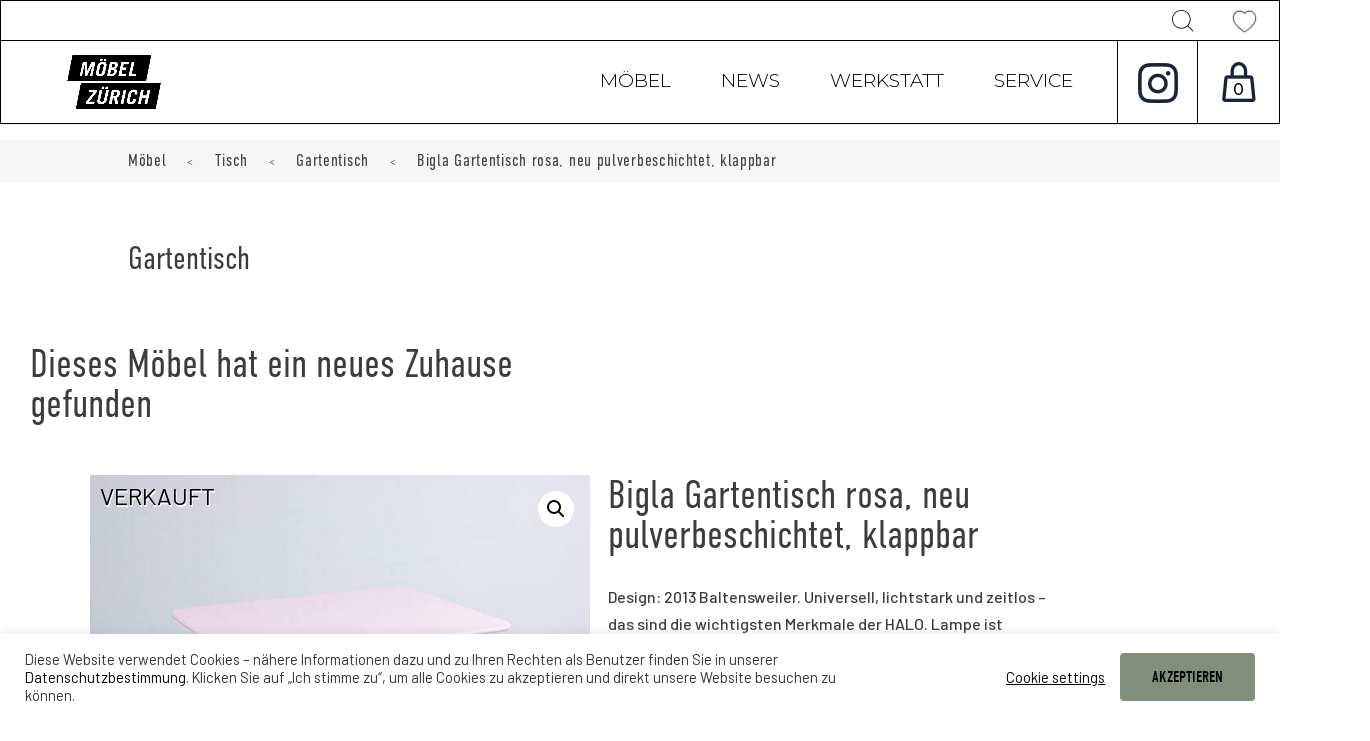

--- FILE ---
content_type: text/html; charset=UTF-8
request_url: https://moebel-zuerich.ch/produkt/bigla-gartentisch-rosa-neu-pulverbeschichtet-klappbar/
body_size: 32380
content:
<!DOCTYPE html>
<html lang="de-CH">
<head>
	<meta charset="UTF-8" />
<meta http-equiv="X-UA-Compatible" content="IE=edge">
	<link rel="pingback" href="https://moebel-zuerich.ch/xmlrpc.php" />

	<script type="text/javascript">
		document.documentElement.className = 'js';
	</script>
	
	<meta name='robots' content='index, follow, max-image-preview:large, max-snippet:-1, max-video-preview:-1' />

<!-- Google Tag Manager for WordPress by gtm4wp.com -->
<script data-cfasync="false" data-pagespeed-no-defer>
	var gtm4wp_datalayer_name = "dataLayer";
	var dataLayer = dataLayer || [];

	const gtm4wp_scrollerscript_debugmode         = false;
	const gtm4wp_scrollerscript_callbacktime      = 100;
	const gtm4wp_scrollerscript_readerlocation    = 150;
	const gtm4wp_scrollerscript_contentelementid  = "content";
	const gtm4wp_scrollerscript_scannertime       = 60;
	var CookieLawInfo_Accept_Callback = (function() {
		var gtm4wp_original_cli_callback = CookieLawInfo_Accept_Callback;
	
		return function() {
			if ( !window.CLI.consent ) {
				return false;
			}
		
			window.dataLayer = window.dataLayer || [];
			window.dataLayer.push({
				"event": "cookie_consent_update",
				"consent_data": window.CLI.consent
			});
		
			for(var i in window.CLI.consent) {
				window.dataLayer.push({
					"event": "cookie_consent_" + i
				});
			}
	
			if ( "function" == typeof gtm4wp_original_cli_callback ) {
				gtm4wp_original_cli_callback();
			}
		}
	})();
</script>
<!-- End Google Tag Manager for WordPress by gtm4wp.com --><script type="text/javascript">
			let jqueryParams=[],jQuery=function(r){return jqueryParams=[...jqueryParams,r],jQuery},$=function(r){return jqueryParams=[...jqueryParams,r],$};window.jQuery=jQuery,window.$=jQuery;let customHeadScripts=!1;jQuery.fn=jQuery.prototype={},$.fn=jQuery.prototype={},jQuery.noConflict=function(r){if(window.jQuery)return jQuery=window.jQuery,$=window.jQuery,customHeadScripts=!0,jQuery.noConflict},jQuery.ready=function(r){jqueryParams=[...jqueryParams,r]},$.ready=function(r){jqueryParams=[...jqueryParams,r]},jQuery.load=function(r){jqueryParams=[...jqueryParams,r]},$.load=function(r){jqueryParams=[...jqueryParams,r]},jQuery.fn.ready=function(r){jqueryParams=[...jqueryParams,r]},$.fn.ready=function(r){jqueryParams=[...jqueryParams,r]};</script>
	<!-- This site is optimized with the Yoast SEO plugin v26.8 - https://yoast.com/product/yoast-seo-wordpress/ -->
	<title>Bigla Gartentisch rosa, neu pulverbeschichtet, klappbar - Möbel Zürich</title>
	<link rel="canonical" href="https://moebel-zuerich.ch/produkt/bigla-gartentisch-rosa-neu-pulverbeschichtet-klappbar/" />
	<meta property="og:locale" content="de_DE" />
	<meta property="og:type" content="article" />
	<meta property="og:title" content="Bigla Gartentisch rosa, neu pulverbeschichtet, klappbar - Möbel Zürich" />
	<meta property="og:description" content="Design: 2013 Baltensweiler. Universell, lichtstark und zeitlos - das sind die wichtigsten Merkmale der HALO. Lampe ist Stufenlos dimmbar." />
	<meta property="og:url" content="https://moebel-zuerich.ch/produkt/bigla-gartentisch-rosa-neu-pulverbeschichtet-klappbar/" />
	<meta property="og:site_name" content="Möbel Zürich" />
	<meta property="article:publisher" content="https://www.facebook.com/search/top?q=mbelzrich" />
	<meta property="article:modified_time" content="2023-11-25T22:23:17+00:00" />
	<meta property="og:image" content="https://moebel-zuerich.ch/wp-content/uploads/2021/03/Bigla-Gartentisch-rosa-L100-1.jpg" />
	<meta property="og:image:width" content="827" />
	<meta property="og:image:height" content="827" />
	<meta property="og:image:type" content="image/jpeg" />
	<script type="application/ld+json" class="yoast-schema-graph">{"@context":"https://schema.org","@graph":[{"@type":"WebPage","@id":"https://moebel-zuerich.ch/produkt/bigla-gartentisch-rosa-neu-pulverbeschichtet-klappbar/","url":"https://moebel-zuerich.ch/produkt/bigla-gartentisch-rosa-neu-pulverbeschichtet-klappbar/","name":"Bigla Gartentisch rosa, neu pulverbeschichtet, klappbar - Möbel Zürich","isPartOf":{"@id":"https://moebel-zuerich.ch/#website"},"primaryImageOfPage":{"@id":"https://moebel-zuerich.ch/produkt/bigla-gartentisch-rosa-neu-pulverbeschichtet-klappbar/#primaryimage"},"image":{"@id":"https://moebel-zuerich.ch/produkt/bigla-gartentisch-rosa-neu-pulverbeschichtet-klappbar/#primaryimage"},"thumbnailUrl":"https://moebel-zuerich.ch/wp-content/uploads/2023/11/bigla-gartentisch-rosa-l100-1.jpg","datePublished":"2021-03-27T09:41:13+00:00","dateModified":"2023-11-25T22:23:17+00:00","breadcrumb":{"@id":"https://moebel-zuerich.ch/produkt/bigla-gartentisch-rosa-neu-pulverbeschichtet-klappbar/#breadcrumb"},"inLanguage":"de-CH","potentialAction":[{"@type":"ReadAction","target":["https://moebel-zuerich.ch/produkt/bigla-gartentisch-rosa-neu-pulverbeschichtet-klappbar/"]}]},{"@type":"ImageObject","inLanguage":"de-CH","@id":"https://moebel-zuerich.ch/produkt/bigla-gartentisch-rosa-neu-pulverbeschichtet-klappbar/#primaryimage","url":"https://moebel-zuerich.ch/wp-content/uploads/2023/11/bigla-gartentisch-rosa-l100-1.jpg","contentUrl":"https://moebel-zuerich.ch/wp-content/uploads/2023/11/bigla-gartentisch-rosa-l100-1.jpg","width":827,"height":827},{"@type":"BreadcrumbList","@id":"https://moebel-zuerich.ch/produkt/bigla-gartentisch-rosa-neu-pulverbeschichtet-klappbar/#breadcrumb","itemListElement":[{"@type":"ListItem","position":1,"name":"Startseite","item":"https://moebel-zuerich.ch/"},{"@type":"ListItem","position":2,"name":"Produkte","item":"https://moebel-zuerich.ch/shop/"},{"@type":"ListItem","position":3,"name":"Bigla Gartentisch rosa, neu pulverbeschichtet, klappbar"}]},{"@type":"WebSite","@id":"https://moebel-zuerich.ch/#website","url":"https://moebel-zuerich.ch/","name":"Möbel Zürich","description":"Vintage Möbel und Designklassiker in Zürich. Einzelstücke aus den 50er, 60er und 70er Jahren. Lokal und nachhaltig – mit Liebe restauriert.","publisher":{"@id":"https://moebel-zuerich.ch/#organization"},"potentialAction":[{"@type":"SearchAction","target":{"@type":"EntryPoint","urlTemplate":"https://moebel-zuerich.ch/?s={search_term_string}"},"query-input":{"@type":"PropertyValueSpecification","valueRequired":true,"valueName":"search_term_string"}}],"inLanguage":"de-CH"},{"@type":"Organization","@id":"https://moebel-zuerich.ch/#organization","name":"Möbel Zürich","alternateName":"Moebel Zuerich","url":"https://moebel-zuerich.ch/","logo":{"@type":"ImageObject","inLanguage":"de-CH","@id":"https://moebel-zuerich.ch/#/schema/logo/image/","url":"https://moebel-zuerich.ch/wp-content/uploads/2020/12/Moebel-Zuerich_logosvg-1.png","contentUrl":"https://moebel-zuerich.ch/wp-content/uploads/2020/12/Moebel-Zuerich_logosvg-1.png","width":125,"height":73,"caption":"Möbel Zürich"},"image":{"@id":"https://moebel-zuerich.ch/#/schema/logo/image/"},"sameAs":["https://www.facebook.com/search/top?q=mbelzrich","https://www.instagram.com/moebelzuerich/"]}]}</script>
	<!-- / Yoast SEO plugin. -->


<link rel='dns-prefetch' href='//capi-automation.s3.us-east-2.amazonaws.com' />
<link rel='dns-prefetch' href='//fonts.googleapis.com' />
<link rel="alternate" type="application/rss+xml" title="Möbel Zürich &raquo; Feed" href="https://moebel-zuerich.ch/feed/" />
<link rel="alternate" type="application/rss+xml" title="Möbel Zürich &raquo; Comments Feed" href="https://moebel-zuerich.ch/comments/feed/" />
<link rel="alternate" type="application/rss+xml" title="Möbel Zürich &raquo; Bigla Gartentisch rosa, neu pulverbeschichtet, klappbar Comments Feed" href="https://moebel-zuerich.ch/produkt/bigla-gartentisch-rosa-neu-pulverbeschichtet-klappbar/feed/" />
<link rel="alternate" title="oEmbed (JSON)" type="application/json+oembed" href="https://moebel-zuerich.ch/wp-json/oembed/1.0/embed?url=https%3A%2F%2Fmoebel-zuerich.ch%2Fprodukt%2Fbigla-gartentisch-rosa-neu-pulverbeschichtet-klappbar%2F" />
<link rel="alternate" title="oEmbed (XML)" type="text/xml+oembed" href="https://moebel-zuerich.ch/wp-json/oembed/1.0/embed?url=https%3A%2F%2Fmoebel-zuerich.ch%2Fprodukt%2Fbigla-gartentisch-rosa-neu-pulverbeschichtet-klappbar%2F&#038;format=xml" />
<meta content="MoebelZuerich Divi Child v.1.0.0" name="generator"/><style id='wp-block-library-inline-css' type='text/css'>
:root{--wp-block-synced-color:#7a00df;--wp-block-synced-color--rgb:122,0,223;--wp-bound-block-color:var(--wp-block-synced-color);--wp-editor-canvas-background:#ddd;--wp-admin-theme-color:#007cba;--wp-admin-theme-color--rgb:0,124,186;--wp-admin-theme-color-darker-10:#006ba1;--wp-admin-theme-color-darker-10--rgb:0,107,160.5;--wp-admin-theme-color-darker-20:#005a87;--wp-admin-theme-color-darker-20--rgb:0,90,135;--wp-admin-border-width-focus:2px}@media (min-resolution:192dpi){:root{--wp-admin-border-width-focus:1.5px}}.wp-element-button{cursor:pointer}:root .has-very-light-gray-background-color{background-color:#eee}:root .has-very-dark-gray-background-color{background-color:#313131}:root .has-very-light-gray-color{color:#eee}:root .has-very-dark-gray-color{color:#313131}:root .has-vivid-green-cyan-to-vivid-cyan-blue-gradient-background{background:linear-gradient(135deg,#00d084,#0693e3)}:root .has-purple-crush-gradient-background{background:linear-gradient(135deg,#34e2e4,#4721fb 50%,#ab1dfe)}:root .has-hazy-dawn-gradient-background{background:linear-gradient(135deg,#faaca8,#dad0ec)}:root .has-subdued-olive-gradient-background{background:linear-gradient(135deg,#fafae1,#67a671)}:root .has-atomic-cream-gradient-background{background:linear-gradient(135deg,#fdd79a,#004a59)}:root .has-nightshade-gradient-background{background:linear-gradient(135deg,#330968,#31cdcf)}:root .has-midnight-gradient-background{background:linear-gradient(135deg,#020381,#2874fc)}:root{--wp--preset--font-size--normal:16px;--wp--preset--font-size--huge:42px}.has-regular-font-size{font-size:1em}.has-larger-font-size{font-size:2.625em}.has-normal-font-size{font-size:var(--wp--preset--font-size--normal)}.has-huge-font-size{font-size:var(--wp--preset--font-size--huge)}.has-text-align-center{text-align:center}.has-text-align-left{text-align:left}.has-text-align-right{text-align:right}.has-fit-text{white-space:nowrap!important}#end-resizable-editor-section{display:none}.aligncenter{clear:both}.items-justified-left{justify-content:flex-start}.items-justified-center{justify-content:center}.items-justified-right{justify-content:flex-end}.items-justified-space-between{justify-content:space-between}.screen-reader-text{border:0;clip-path:inset(50%);height:1px;margin:-1px;overflow:hidden;padding:0;position:absolute;width:1px;word-wrap:normal!important}.screen-reader-text:focus{background-color:#ddd;clip-path:none;color:#444;display:block;font-size:1em;height:auto;left:5px;line-height:normal;padding:15px 23px 14px;text-decoration:none;top:5px;width:auto;z-index:100000}html :where(.has-border-color){border-style:solid}html :where([style*=border-top-color]){border-top-style:solid}html :where([style*=border-right-color]){border-right-style:solid}html :where([style*=border-bottom-color]){border-bottom-style:solid}html :where([style*=border-left-color]){border-left-style:solid}html :where([style*=border-width]){border-style:solid}html :where([style*=border-top-width]){border-top-style:solid}html :where([style*=border-right-width]){border-right-style:solid}html :where([style*=border-bottom-width]){border-bottom-style:solid}html :where([style*=border-left-width]){border-left-style:solid}html :where(img[class*=wp-image-]){height:auto;max-width:100%}:where(figure){margin:0 0 1em}html :where(.is-position-sticky){--wp-admin--admin-bar--position-offset:var(--wp-admin--admin-bar--height,0px)}@media screen and (max-width:600px){html :where(.is-position-sticky){--wp-admin--admin-bar--position-offset:0px}}

/*# sourceURL=wp-block-library-inline-css */
</style><style id='global-styles-inline-css' type='text/css'>
:root{--wp--preset--aspect-ratio--square: 1;--wp--preset--aspect-ratio--4-3: 4/3;--wp--preset--aspect-ratio--3-4: 3/4;--wp--preset--aspect-ratio--3-2: 3/2;--wp--preset--aspect-ratio--2-3: 2/3;--wp--preset--aspect-ratio--16-9: 16/9;--wp--preset--aspect-ratio--9-16: 9/16;--wp--preset--color--black: #000000;--wp--preset--color--cyan-bluish-gray: #abb8c3;--wp--preset--color--white: #ffffff;--wp--preset--color--pale-pink: #f78da7;--wp--preset--color--vivid-red: #cf2e2e;--wp--preset--color--luminous-vivid-orange: #ff6900;--wp--preset--color--luminous-vivid-amber: #fcb900;--wp--preset--color--light-green-cyan: #7bdcb5;--wp--preset--color--vivid-green-cyan: #00d084;--wp--preset--color--pale-cyan-blue: #8ed1fc;--wp--preset--color--vivid-cyan-blue: #0693e3;--wp--preset--color--vivid-purple: #9b51e0;--wp--preset--gradient--vivid-cyan-blue-to-vivid-purple: linear-gradient(135deg,rgb(6,147,227) 0%,rgb(155,81,224) 100%);--wp--preset--gradient--light-green-cyan-to-vivid-green-cyan: linear-gradient(135deg,rgb(122,220,180) 0%,rgb(0,208,130) 100%);--wp--preset--gradient--luminous-vivid-amber-to-luminous-vivid-orange: linear-gradient(135deg,rgb(252,185,0) 0%,rgb(255,105,0) 100%);--wp--preset--gradient--luminous-vivid-orange-to-vivid-red: linear-gradient(135deg,rgb(255,105,0) 0%,rgb(207,46,46) 100%);--wp--preset--gradient--very-light-gray-to-cyan-bluish-gray: linear-gradient(135deg,rgb(238,238,238) 0%,rgb(169,184,195) 100%);--wp--preset--gradient--cool-to-warm-spectrum: linear-gradient(135deg,rgb(74,234,220) 0%,rgb(151,120,209) 20%,rgb(207,42,186) 40%,rgb(238,44,130) 60%,rgb(251,105,98) 80%,rgb(254,248,76) 100%);--wp--preset--gradient--blush-light-purple: linear-gradient(135deg,rgb(255,206,236) 0%,rgb(152,150,240) 100%);--wp--preset--gradient--blush-bordeaux: linear-gradient(135deg,rgb(254,205,165) 0%,rgb(254,45,45) 50%,rgb(107,0,62) 100%);--wp--preset--gradient--luminous-dusk: linear-gradient(135deg,rgb(255,203,112) 0%,rgb(199,81,192) 50%,rgb(65,88,208) 100%);--wp--preset--gradient--pale-ocean: linear-gradient(135deg,rgb(255,245,203) 0%,rgb(182,227,212) 50%,rgb(51,167,181) 100%);--wp--preset--gradient--electric-grass: linear-gradient(135deg,rgb(202,248,128) 0%,rgb(113,206,126) 100%);--wp--preset--gradient--midnight: linear-gradient(135deg,rgb(2,3,129) 0%,rgb(40,116,252) 100%);--wp--preset--font-size--small: 13px;--wp--preset--font-size--medium: 20px;--wp--preset--font-size--large: 36px;--wp--preset--font-size--x-large: 42px;--wp--preset--spacing--20: 0.44rem;--wp--preset--spacing--30: 0.67rem;--wp--preset--spacing--40: 1rem;--wp--preset--spacing--50: 1.5rem;--wp--preset--spacing--60: 2.25rem;--wp--preset--spacing--70: 3.38rem;--wp--preset--spacing--80: 5.06rem;--wp--preset--shadow--natural: 6px 6px 9px rgba(0, 0, 0, 0.2);--wp--preset--shadow--deep: 12px 12px 50px rgba(0, 0, 0, 0.4);--wp--preset--shadow--sharp: 6px 6px 0px rgba(0, 0, 0, 0.2);--wp--preset--shadow--outlined: 6px 6px 0px -3px rgb(255, 255, 255), 6px 6px rgb(0, 0, 0);--wp--preset--shadow--crisp: 6px 6px 0px rgb(0, 0, 0);}:root { --wp--style--global--content-size: 823px;--wp--style--global--wide-size: 1080px; }:where(body) { margin: 0; }.wp-site-blocks > .alignleft { float: left; margin-right: 2em; }.wp-site-blocks > .alignright { float: right; margin-left: 2em; }.wp-site-blocks > .aligncenter { justify-content: center; margin-left: auto; margin-right: auto; }:where(.is-layout-flex){gap: 0.5em;}:where(.is-layout-grid){gap: 0.5em;}.is-layout-flow > .alignleft{float: left;margin-inline-start: 0;margin-inline-end: 2em;}.is-layout-flow > .alignright{float: right;margin-inline-start: 2em;margin-inline-end: 0;}.is-layout-flow > .aligncenter{margin-left: auto !important;margin-right: auto !important;}.is-layout-constrained > .alignleft{float: left;margin-inline-start: 0;margin-inline-end: 2em;}.is-layout-constrained > .alignright{float: right;margin-inline-start: 2em;margin-inline-end: 0;}.is-layout-constrained > .aligncenter{margin-left: auto !important;margin-right: auto !important;}.is-layout-constrained > :where(:not(.alignleft):not(.alignright):not(.alignfull)){max-width: var(--wp--style--global--content-size);margin-left: auto !important;margin-right: auto !important;}.is-layout-constrained > .alignwide{max-width: var(--wp--style--global--wide-size);}body .is-layout-flex{display: flex;}.is-layout-flex{flex-wrap: wrap;align-items: center;}.is-layout-flex > :is(*, div){margin: 0;}body .is-layout-grid{display: grid;}.is-layout-grid > :is(*, div){margin: 0;}body{padding-top: 0px;padding-right: 0px;padding-bottom: 0px;padding-left: 0px;}:root :where(.wp-element-button, .wp-block-button__link){background-color: #32373c;border-width: 0;color: #fff;font-family: inherit;font-size: inherit;font-style: inherit;font-weight: inherit;letter-spacing: inherit;line-height: inherit;padding-top: calc(0.667em + 2px);padding-right: calc(1.333em + 2px);padding-bottom: calc(0.667em + 2px);padding-left: calc(1.333em + 2px);text-decoration: none;text-transform: inherit;}.has-black-color{color: var(--wp--preset--color--black) !important;}.has-cyan-bluish-gray-color{color: var(--wp--preset--color--cyan-bluish-gray) !important;}.has-white-color{color: var(--wp--preset--color--white) !important;}.has-pale-pink-color{color: var(--wp--preset--color--pale-pink) !important;}.has-vivid-red-color{color: var(--wp--preset--color--vivid-red) !important;}.has-luminous-vivid-orange-color{color: var(--wp--preset--color--luminous-vivid-orange) !important;}.has-luminous-vivid-amber-color{color: var(--wp--preset--color--luminous-vivid-amber) !important;}.has-light-green-cyan-color{color: var(--wp--preset--color--light-green-cyan) !important;}.has-vivid-green-cyan-color{color: var(--wp--preset--color--vivid-green-cyan) !important;}.has-pale-cyan-blue-color{color: var(--wp--preset--color--pale-cyan-blue) !important;}.has-vivid-cyan-blue-color{color: var(--wp--preset--color--vivid-cyan-blue) !important;}.has-vivid-purple-color{color: var(--wp--preset--color--vivid-purple) !important;}.has-black-background-color{background-color: var(--wp--preset--color--black) !important;}.has-cyan-bluish-gray-background-color{background-color: var(--wp--preset--color--cyan-bluish-gray) !important;}.has-white-background-color{background-color: var(--wp--preset--color--white) !important;}.has-pale-pink-background-color{background-color: var(--wp--preset--color--pale-pink) !important;}.has-vivid-red-background-color{background-color: var(--wp--preset--color--vivid-red) !important;}.has-luminous-vivid-orange-background-color{background-color: var(--wp--preset--color--luminous-vivid-orange) !important;}.has-luminous-vivid-amber-background-color{background-color: var(--wp--preset--color--luminous-vivid-amber) !important;}.has-light-green-cyan-background-color{background-color: var(--wp--preset--color--light-green-cyan) !important;}.has-vivid-green-cyan-background-color{background-color: var(--wp--preset--color--vivid-green-cyan) !important;}.has-pale-cyan-blue-background-color{background-color: var(--wp--preset--color--pale-cyan-blue) !important;}.has-vivid-cyan-blue-background-color{background-color: var(--wp--preset--color--vivid-cyan-blue) !important;}.has-vivid-purple-background-color{background-color: var(--wp--preset--color--vivid-purple) !important;}.has-black-border-color{border-color: var(--wp--preset--color--black) !important;}.has-cyan-bluish-gray-border-color{border-color: var(--wp--preset--color--cyan-bluish-gray) !important;}.has-white-border-color{border-color: var(--wp--preset--color--white) !important;}.has-pale-pink-border-color{border-color: var(--wp--preset--color--pale-pink) !important;}.has-vivid-red-border-color{border-color: var(--wp--preset--color--vivid-red) !important;}.has-luminous-vivid-orange-border-color{border-color: var(--wp--preset--color--luminous-vivid-orange) !important;}.has-luminous-vivid-amber-border-color{border-color: var(--wp--preset--color--luminous-vivid-amber) !important;}.has-light-green-cyan-border-color{border-color: var(--wp--preset--color--light-green-cyan) !important;}.has-vivid-green-cyan-border-color{border-color: var(--wp--preset--color--vivid-green-cyan) !important;}.has-pale-cyan-blue-border-color{border-color: var(--wp--preset--color--pale-cyan-blue) !important;}.has-vivid-cyan-blue-border-color{border-color: var(--wp--preset--color--vivid-cyan-blue) !important;}.has-vivid-purple-border-color{border-color: var(--wp--preset--color--vivid-purple) !important;}.has-vivid-cyan-blue-to-vivid-purple-gradient-background{background: var(--wp--preset--gradient--vivid-cyan-blue-to-vivid-purple) !important;}.has-light-green-cyan-to-vivid-green-cyan-gradient-background{background: var(--wp--preset--gradient--light-green-cyan-to-vivid-green-cyan) !important;}.has-luminous-vivid-amber-to-luminous-vivid-orange-gradient-background{background: var(--wp--preset--gradient--luminous-vivid-amber-to-luminous-vivid-orange) !important;}.has-luminous-vivid-orange-to-vivid-red-gradient-background{background: var(--wp--preset--gradient--luminous-vivid-orange-to-vivid-red) !important;}.has-very-light-gray-to-cyan-bluish-gray-gradient-background{background: var(--wp--preset--gradient--very-light-gray-to-cyan-bluish-gray) !important;}.has-cool-to-warm-spectrum-gradient-background{background: var(--wp--preset--gradient--cool-to-warm-spectrum) !important;}.has-blush-light-purple-gradient-background{background: var(--wp--preset--gradient--blush-light-purple) !important;}.has-blush-bordeaux-gradient-background{background: var(--wp--preset--gradient--blush-bordeaux) !important;}.has-luminous-dusk-gradient-background{background: var(--wp--preset--gradient--luminous-dusk) !important;}.has-pale-ocean-gradient-background{background: var(--wp--preset--gradient--pale-ocean) !important;}.has-electric-grass-gradient-background{background: var(--wp--preset--gradient--electric-grass) !important;}.has-midnight-gradient-background{background: var(--wp--preset--gradient--midnight) !important;}.has-small-font-size{font-size: var(--wp--preset--font-size--small) !important;}.has-medium-font-size{font-size: var(--wp--preset--font-size--medium) !important;}.has-large-font-size{font-size: var(--wp--preset--font-size--large) !important;}.has-x-large-font-size{font-size: var(--wp--preset--font-size--x-large) !important;}
/*# sourceURL=global-styles-inline-css */
</style>

<link rel='stylesheet' id='wp-components-css' href='https://moebel-zuerich.ch/wp-includes/css/dist/components/style.min.css?ver=6.9' type='text/css' media='all' />
<link rel='stylesheet' id='wp-preferences-css' href='https://moebel-zuerich.ch/wp-includes/css/dist/preferences/style.min.css?ver=6.9' type='text/css' media='all' />
<link rel='stylesheet' id='wp-block-editor-css' href='https://moebel-zuerich.ch/wp-includes/css/dist/block-editor/style.min.css?ver=6.9' type='text/css' media='all' />
<link rel='stylesheet' id='popup-maker-block-library-style-css' href='https://moebel-zuerich.ch/wp-content/plugins/popup-maker/dist/packages/block-library-style.css?ver=dbea705cfafe089d65f1' type='text/css' media='all' />
<link rel='stylesheet' id='cookie-law-info-css' href='https://moebel-zuerich.ch/wp-content/plugins/cookie-law-info/legacy/public/css/cookie-law-info-public.css?ver=3.4.0' type='text/css' media='all' />
<link rel='stylesheet' id='cookie-law-info-gdpr-css' href='https://moebel-zuerich.ch/wp-content/plugins/cookie-law-info/legacy/public/css/cookie-law-info-gdpr.css?ver=3.4.0' type='text/css' media='all' />
<link rel='stylesheet' id='photoswipe-css' href='https://moebel-zuerich.ch/wp-content/plugins/woocommerce/assets/css/photoswipe/photoswipe.min.css?ver=10.4.3' type='text/css' media='all' />
<link rel='stylesheet' id='photoswipe-default-skin-css' href='https://moebel-zuerich.ch/wp-content/plugins/woocommerce/assets/css/photoswipe/default-skin/default-skin.min.css?ver=10.4.3' type='text/css' media='all' />
<link rel='stylesheet' id='woocommerce-layout-css' href='https://moebel-zuerich.ch/wp-content/plugins/woocommerce/assets/css/woocommerce-layout.css?ver=10.4.3' type='text/css' media='all' />
<link rel='stylesheet' id='woocommerce-smallscreen-css' href='https://moebel-zuerich.ch/wp-content/plugins/woocommerce/assets/css/woocommerce-smallscreen.css?ver=10.4.3' type='text/css' media='only screen and (max-width: 768px)' />
<link rel='stylesheet' id='woocommerce-general-css' href='https://moebel-zuerich.ch/wp-content/plugins/woocommerce/assets/css/woocommerce.css?ver=10.4.3' type='text/css' media='all' />
<style id='woocommerce-inline-inline-css' type='text/css'>
.woocommerce form .form-row .required { visibility: visible; }
/*# sourceURL=woocommerce-inline-inline-css */
</style>
<link rel='stylesheet' id='dgwt-wcas-style-css' href='https://moebel-zuerich.ch/wp-content/plugins/ajax-search-for-woocommerce/assets/css/style.min.css?ver=1.32.2' type='text/css' media='all' />
<link rel='stylesheet' id='et-builder-googlefonts-cached-css' href='https://fonts.googleapis.com/css?family=Barlow:100,100italic,200,200italic,300,300italic,regular,italic,500,500italic,600,600italic,700,700italic,800,800italic,900,900italic|Montserrat:100,200,300,regular,500,600,700,800,900,100italic,200italic,300italic,italic,500italic,600italic,700italic,800italic,900italic&#038;subset=latin,latin-ext&#038;display=swap' type='text/css' media='all' />
<link rel='stylesheet' id='cf7-grid-layout-css' href='https://moebel-zuerich.ch/wp-content/plugins/cf7-grid-layout/public/css/min/cf7-grid-layout-public.css?ver=4.15.8' type='text/css' media='all' />
<link rel='stylesheet' id='smart-grid-css' href='https://moebel-zuerich.ch/wp-content/plugins/cf7-grid-layout/assets/css.gs/smart-grid.min.css?ver=4.15.8' type='text/css' media='all' />
<style id='smart-grid-inline-css' type='text/css'>
:root {--max-cf7sg-form-width: 940px } @media (max-width: 480px) {.cf7sg-container .cf7-smart-grid.has-grid form .container .row .columns {float: none;margin: 0;width: 100%;}}
:root {--max-cf7sg-form-width: 940px } @media (max-width: 480px) {.cf7sg-container .cf7-smart-grid.has-grid form .container .row .columns {float: none;margin: 0;width: 100%;}}
:root {--max-cf7sg-form-width: 940px } @media (max-width: 480px) {.cf7sg-container .cf7-smart-grid.has-grid form .container .row .columns {float: none;margin: 0;width: 100%;}}
/*# sourceURL=smart-grid-inline-css */
</style>
<link rel='stylesheet' id='dashicons-css' href='https://moebel-zuerich.ch/wp-includes/css/dashicons.min.css?ver=6.9' type='text/css' media='all' />
<link rel='stylesheet' id='popup-maker-site-css' href='//moebel-zuerich.ch/wp-content/uploads/pum/pum-site-styles.css?generated=1755228120&#038;ver=1.21.5' type='text/css' media='all' />
<link rel='stylesheet' id='divi-style-parent-css' href='https://moebel-zuerich.ch/wp-content/themes/Divi/style-static.min.css?ver=4.27.4' type='text/css' media='all' />
<link rel='stylesheet' id='divi-style-pum-css' href='https://moebel-zuerich.ch/wp-content/themes/Divi-Child/style.css?ver=4.27.4' type='text/css' media='all' />
<link rel='stylesheet' id='cybers_owl-css' href='https://moebel-zuerich.ch/wp-content/themes/Divi-Child/css/vendor/owl.carousel.min.css?ver=6.9' type='text/css' media='1' />
<link rel='stylesheet' id='cybers_owl_theme-css' href='https://moebel-zuerich.ch/wp-content/themes/Divi-Child/css/vendor/owl.theme.default.min.css?ver=6.9' type='text/css' media='1' />
<script type="text/javascript" src="https://moebel-zuerich.ch/wp-includes/js/jquery/jquery.min.js?ver=3.7.1" id="jquery-core-js"></script>
<script type="text/javascript" src="https://moebel-zuerich.ch/wp-includes/js/jquery/jquery-migrate.min.js?ver=3.4.1" id="jquery-migrate-js"></script>
<script type="text/javascript" id="jquery-js-after">
/* <![CDATA[ */
jqueryParams.length&&$.each(jqueryParams,function(e,r){if("function"==typeof r){var n=String(r);n.replace("$","jQuery");var a=new Function("return "+n)();$(document).ready(a)}});
//# sourceURL=jquery-js-after
/* ]]> */
</script>
<script type="text/javascript" id="cookie-law-info-js-extra">
/* <![CDATA[ */
var Cli_Data = {"nn_cookie_ids":[],"cookielist":[],"non_necessary_cookies":[],"ccpaEnabled":"","ccpaRegionBased":"","ccpaBarEnabled":"","strictlyEnabled":["necessary","obligatoire"],"ccpaType":"gdpr","js_blocking":"","custom_integration":"","triggerDomRefresh":"","secure_cookies":""};
var cli_cookiebar_settings = {"animate_speed_hide":"500","animate_speed_show":"500","background":"#FFF","border":"#b1a6a6c2","border_on":"","button_1_button_colour":"#61a229","button_1_button_hover":"#4e8221","button_1_link_colour":"#fff","button_1_as_button":"1","button_1_new_win":"","button_2_button_colour":"#333","button_2_button_hover":"#292929","button_2_link_colour":"#444","button_2_as_button":"","button_2_hidebar":"","button_3_button_colour":"#3566bb","button_3_button_hover":"#2a5296","button_3_link_colour":"#fff","button_3_as_button":"1","button_3_new_win":"","button_4_button_colour":"#000","button_4_button_hover":"#000000","button_4_link_colour":"#333333","button_4_as_button":"","button_7_button_colour":"#828d7c","button_7_button_hover":"#687163","button_7_link_colour":"#000000","button_7_as_button":"1","button_7_new_win":"","font_family":"inherit","header_fix":"","notify_animate_hide":"1","notify_animate_show":"","notify_div_id":"#cookie-law-info-bar","notify_position_horizontal":"right","notify_position_vertical":"bottom","scroll_close":"","scroll_close_reload":"","accept_close_reload":"","reject_close_reload":"","showagain_tab":"","showagain_background":"#fff","showagain_border":"#000","showagain_div_id":"#cookie-law-info-again","showagain_x_position":"100px","text":"#333333","show_once_yn":"","show_once":"10000","logging_on":"","as_popup":"","popup_overlay":"1","bar_heading_text":"","cookie_bar_as":"banner","popup_showagain_position":"bottom-right","widget_position":"left"};
var log_object = {"ajax_url":"https://moebel-zuerich.ch/wp-admin/admin-ajax.php"};
//# sourceURL=cookie-law-info-js-extra
/* ]]> */
</script>
<script type="text/javascript" src="https://moebel-zuerich.ch/wp-content/plugins/cookie-law-info/legacy/public/js/cookie-law-info-public.js?ver=3.4.0" id="cookie-law-info-js"></script>
<script type="text/javascript" src="https://moebel-zuerich.ch/wp-content/plugins/woocommerce/assets/js/jquery-blockui/jquery.blockUI.min.js?ver=2.7.0-wc.10.4.3" id="wc-jquery-blockui-js" defer="defer" data-wp-strategy="defer"></script>
<script type="text/javascript" id="wc-add-to-cart-js-extra">
/* <![CDATA[ */
var wc_add_to_cart_params = {"ajax_url":"/wp-admin/admin-ajax.php","wc_ajax_url":"/?wc-ajax=%%endpoint%%","i18n_view_cart":"Warenkorb anzeigen","cart_url":"https://moebel-zuerich.ch","is_cart":"","cart_redirect_after_add":"no"};
//# sourceURL=wc-add-to-cart-js-extra
/* ]]> */
</script>
<script type="text/javascript" src="https://moebel-zuerich.ch/wp-content/plugins/woocommerce/assets/js/frontend/add-to-cart.min.js?ver=10.4.3" id="wc-add-to-cart-js" defer="defer" data-wp-strategy="defer"></script>
<script type="text/javascript" src="https://moebel-zuerich.ch/wp-content/plugins/woocommerce/assets/js/zoom/jquery.zoom.min.js?ver=1.7.21-wc.10.4.3" id="wc-zoom-js" defer="defer" data-wp-strategy="defer"></script>
<script type="text/javascript" src="https://moebel-zuerich.ch/wp-content/plugins/woocommerce/assets/js/flexslider/jquery.flexslider.min.js?ver=2.7.2-wc.10.4.3" id="wc-flexslider-js" defer="defer" data-wp-strategy="defer"></script>
<script type="text/javascript" src="https://moebel-zuerich.ch/wp-content/plugins/woocommerce/assets/js/photoswipe/photoswipe.min.js?ver=4.1.1-wc.10.4.3" id="wc-photoswipe-js" defer="defer" data-wp-strategy="defer"></script>
<script type="text/javascript" src="https://moebel-zuerich.ch/wp-content/plugins/woocommerce/assets/js/photoswipe/photoswipe-ui-default.min.js?ver=4.1.1-wc.10.4.3" id="wc-photoswipe-ui-default-js" defer="defer" data-wp-strategy="defer"></script>
<script type="text/javascript" id="wc-single-product-js-extra">
/* <![CDATA[ */
var wc_single_product_params = {"i18n_required_rating_text":"Bitte w\u00e4hlen Sie eine Bewertung","i18n_rating_options":["1 von 5\u00a0Sternen","2 von 5\u00a0Sternen","3 von 5\u00a0Sternen","4 von 5\u00a0Sternen","5 von 5\u00a0Sternen"],"i18n_product_gallery_trigger_text":"Bildergalerie im Vollbildmodus anzeigen","review_rating_required":"yes","flexslider":{"rtl":false,"animation":"slide","smoothHeight":true,"directionNav":false,"controlNav":"thumbnails","slideshow":false,"animationSpeed":500,"animationLoop":false,"allowOneSlide":false},"zoom_enabled":"1","zoom_options":[],"photoswipe_enabled":"1","photoswipe_options":{"shareEl":false,"closeOnScroll":false,"history":false,"hideAnimationDuration":0,"showAnimationDuration":0},"flexslider_enabled":"1"};
//# sourceURL=wc-single-product-js-extra
/* ]]> */
</script>
<script type="text/javascript" src="https://moebel-zuerich.ch/wp-content/plugins/woocommerce/assets/js/frontend/single-product.min.js?ver=10.4.3" id="wc-single-product-js" defer="defer" data-wp-strategy="defer"></script>
<script type="text/javascript" src="https://moebel-zuerich.ch/wp-content/plugins/woocommerce/assets/js/js-cookie/js.cookie.min.js?ver=2.1.4-wc.10.4.3" id="wc-js-cookie-js" defer="defer" data-wp-strategy="defer"></script>
<script type="text/javascript" id="woocommerce-js-extra">
/* <![CDATA[ */
var woocommerce_params = {"ajax_url":"/wp-admin/admin-ajax.php","wc_ajax_url":"/?wc-ajax=%%endpoint%%","i18n_password_show":"Passwort anzeigen","i18n_password_hide":"Passwort ausblenden"};
//# sourceURL=woocommerce-js-extra
/* ]]> */
</script>
<script type="text/javascript" src="https://moebel-zuerich.ch/wp-content/plugins/woocommerce/assets/js/frontend/woocommerce.min.js?ver=10.4.3" id="woocommerce-js" defer="defer" data-wp-strategy="defer"></script>
<script type="text/javascript" src="https://moebel-zuerich.ch/wp-content/plugins/duracelltomi-google-tag-manager/dist/js/analytics-talk-content-tracking.js?ver=1.22.3" id="gtm4wp-scroll-tracking-js"></script>
<script type="text/javascript" src="https://moebel-zuerich.ch/wp-content/themes/Divi-Child/js/vendor/owl.carousel.js?ver=6.9" id="owl-js"></script>
<link rel="https://api.w.org/" href="https://moebel-zuerich.ch/wp-json/" /><link rel="alternate" title="JSON" type="application/json" href="https://moebel-zuerich.ch/wp-json/wp/v2/product/30977" /><link rel="EditURI" type="application/rsd+xml" title="RSD" href="https://moebel-zuerich.ch/xmlrpc.php?rsd" />
<meta name="generator" content="WordPress 6.9" />
<meta name="generator" content="WooCommerce 10.4.3" />
<link rel='shortlink' href='https://moebel-zuerich.ch/?p=30977' />
<script type="text/javascript">var ajaxurl = "https://moebel-zuerich.ch/wp-admin/admin-ajax.php";</script>
<!-- Google Tag Manager for WordPress by gtm4wp.com -->
<!-- GTM Container placement set to off -->
<script data-cfasync="false" data-pagespeed-no-defer type="text/javascript">
	var dataLayer_content = {"pagePostType":"product","pagePostType2":"single-product","pagePostAuthor":"Tatjana Glemser"};
	dataLayer.push( dataLayer_content );
</script>
<script data-cfasync="false" data-pagespeed-no-defer type="text/javascript">
	console.warn && console.warn("[GTM4WP] Google Tag Manager container code placement set to OFF !!!");
	console.warn && console.warn("[GTM4WP] Data layer codes are active but GTM container must be loaded using custom coding !!!");
</script>
<script data-cfasync="false" data-pagespeed-no-defer type="text/javascript">
		if (typeof gtag == "undefined") {
			function gtag(){dataLayer.push(arguments);}
		}

		gtag("consent", "default", {
			"analytics_storage": "denied",
			"ad_storage": "denied",
			"ad_user_data": "denied",
			"ad_personalization": "denied",
			"functionality_storage": "denied",
			"security_storage": "denied",
			"personalization_storage": "denied",
		});
</script>
<!-- End Google Tag Manager for WordPress by gtm4wp.com -->		<style>
			.dgwt-wcas-ico-magnifier,.dgwt-wcas-ico-magnifier-handler{max-width:20px}.dgwt-wcas-search-wrapp{max-width:600px}		</style>
			<style>
		#wcas-divi-search {
			display: none !important;
		}

		/* Custom header */
		.et_pb_menu__search .dgwt-wcas-search-wrapp {
			max-width: none;
		}

		/* Header style: Default, Centered Inline Logo */
		.et_header_style_split .et_search_form_container .dgwt-wcas-search-wrapp,
		.et_header_style_left .et_search_form_container .dgwt-wcas-search-wrapp {
			max-width: 400px;
			top: 0;
			bottom: 0;
			right: 45px;
			position: absolute;
			z-index: 1000;
			width: 100%;
		}

		.et_header_style_split .et_search_form_container .dgwt-wcas-close:not(.dgwt-wcas-inner-preloader),
		.et_header_style_left .et_search_form_container .dgwt-wcas-close:not(.dgwt-wcas-inner-preloader) {
			background-image: none;
		}

		.et_header_style_split .et_search_form_container span.et_close_search_field,
		.et_header_style_left .et_search_form_container span.et_close_search_field {
			right: 5px;
		}

		.et_header_style_split .et_search_form_container .js-dgwt-wcas-mobile-overlay-enabled .dgwt-wcas-search-form,
		.et_header_style_left .et_search_form_container .js-dgwt-wcas-mobile-overlay-enabled .dgwt-wcas-search-form {
			max-width: 100% !important;
		}

		.et_header_style_split .dgwt-wcas-overlay-mobile .dgwt-wcas-search-form,
		.et_header_style_left .dgwt-wcas-overlay-mobile .dgwt-wcas-search-form {
			max-width: 100% !important;
		}

		.dgwt-wcas-overlay-mobile .dgwt-wcas-search-wrapp-mobile {
			top: 0 !important;
		}

		/* Header style: Centered */
		.et_header_style_centered .et_search_form_container .dgwt-wcas-search-wrapp {
			bottom: 20px;
			position: absolute;
		}

		.et_header_style_centered .et_search_form_container .dgwt-wcas-preloader {
			right: 20px;
		}

		.et_header_style_centered .et_search_form_container .dgwt-wcas-close:not(.dgwt-wcas-inner-preloader) {
			background-image: none;
		}

		.et_header_style_centered .et_search_form_container span.et_close_search_field {
			right: 5px;
		}

		/* Header style: Slide in, Fullscreen */
		.et_header_style_fullscreen .et_slide_in_menu_container .dgwt-wcas-search-wrapp,
		.et_header_style_slide .et_slide_in_menu_container .dgwt-wcas-search-wrapp {
			margin-top: 15px;
		}

		.et_header_style_fullscreen .et_slide_in_menu_container .dgwt-wcas-search-wrapp {
			width: 400px;
		}

		.et_header_style_fullscreen .et_slide_in_menu_container .dgwt-wcas-search-input,
		.et_header_style_slide .et_slide_in_menu_container .dgwt-wcas-search-input {
			color: #444;
		}

		@media (max-width: 500px) {
			.et_header_style_fullscreen .et_slide_in_menu_container .dgwt-wcas-search-wrapp {
				width: 100%;
			}

			.et_header_style_slide .et_slide_in_menu_container .dgwt-wcas-search-wrapp {
				width: 100%;
				min-width: 150px;
			}
		}

		/* Full width nav */
		@media (min-width: 981px) {
			.et_fullwidth_nav .et_search_form_container .dgwt-wcas-search-wrapp {
				right: 40px;
			}

			.et_fullwidth_nav .et_search_form_container .dgwt-wcas-preloader {
				right: 0;
			}
		}

		/* Vertical nav */
		@media (min-width: 981px) {
			.et_vertical_nav #main-header .et_search_form_container {
				margin: 0 20px;
			}

			.et_vertical_nav .dgwt-wcas-search-wrapp {
				min-width: 100px;
				bottom: 0 !important;
				position: relative !important;
			}

			.et_vertical_nav .et_search_form_container span.et_close_search_field {
				right: 5px;
			}

			.et_vertical_nav .et_search_form_container .dgwt-wcas-close:not(.dgwt-wcas-inner-preloader) {
				background-image: none;
			}

			.et_vertical_nav .et_search_form_container .dgwt-wcas-preloader {
				right: 5px;
			}
		}
	</style>
		<script type="text/javascript">var ajaxurl = "https://moebel-zuerich.ch/wp-admin/admin-ajax.php";</script><meta name="viewport" content="width=device-width, initial-scale=1.0, maximum-scale=1.0, user-scalable=0" />	<noscript><style>.woocommerce-product-gallery{ opacity: 1 !important; }</style></noscript>
				<script  type="text/javascript">
				!function(f,b,e,v,n,t,s){if(f.fbq)return;n=f.fbq=function(){n.callMethod?
					n.callMethod.apply(n,arguments):n.queue.push(arguments)};if(!f._fbq)f._fbq=n;
					n.push=n;n.loaded=!0;n.version='2.0';n.queue=[];t=b.createElement(e);t.async=!0;
					t.src=v;s=b.getElementsByTagName(e)[0];s.parentNode.insertBefore(t,s)}(window,
					document,'script','https://connect.facebook.net/en_US/fbevents.js');
			</script>
			<!-- WooCommerce Facebook Integration Begin -->
			<script  type="text/javascript">

				fbq('init', '179725673812605', {}, {
    "agent": "woocommerce_0-10.4.3-3.5.15"
});

				document.addEventListener( 'DOMContentLoaded', function() {
					// Insert placeholder for events injected when a product is added to the cart through AJAX.
					document.body.insertAdjacentHTML( 'beforeend', '<div class=\"wc-facebook-pixel-event-placeholder\"></div>' );
				}, false );

			</script>
			<!-- WooCommerce Facebook Integration End -->
			<meta name="facebook-domain-verification" content="x7hvqneikk0pgyn0pto1ujtilaawpy">
<link rel="preconnect" href="https://fonts.gstatic.com">
<link rel="stylesheet" href="https://use.typekit.net/gzk8kkp.css">


<script type="text/javascript">
(function($) {
$(document).ready(function() {
var newVal = 'Weiterlesen';
$('.more-link').html( newVal );
});
})(jQuery);
</script>
<script type="text/javascript">
  document.addEventListener( 'wpcf7mailsent', function( event ) {
jQuery('.cmzd-newsletterdisclaimer').addClass('sent');
	  
     
      
  }, true );
</script>



<style>
#main-header {
top: 40px !important;
}


</style>
<link rel="icon" href="https://moebel-zuerich.ch/wp-content/uploads/2020/12/cropped-logo_2019_ico-1-32x32.jpg" sizes="32x32" />
<link rel="icon" href="https://moebel-zuerich.ch/wp-content/uploads/2020/12/cropped-logo_2019_ico-1-192x192.jpg" sizes="192x192" />
<link rel="apple-touch-icon" href="https://moebel-zuerich.ch/wp-content/uploads/2020/12/cropped-logo_2019_ico-1-180x180.jpg" />
<meta name="msapplication-TileImage" content="https://moebel-zuerich.ch/wp-content/uploads/2020/12/cropped-logo_2019_ico-1-270x270.jpg" />
<style id="et-divi-customizer-global-cached-inline-styles">body,.et_pb_column_1_2 .et_quote_content blockquote cite,.et_pb_column_1_2 .et_link_content a.et_link_main_url,.et_pb_column_1_3 .et_quote_content blockquote cite,.et_pb_column_3_8 .et_quote_content blockquote cite,.et_pb_column_1_4 .et_quote_content blockquote cite,.et_pb_blog_grid .et_quote_content blockquote cite,.et_pb_column_1_3 .et_link_content a.et_link_main_url,.et_pb_column_3_8 .et_link_content a.et_link_main_url,.et_pb_column_1_4 .et_link_content a.et_link_main_url,.et_pb_blog_grid .et_link_content a.et_link_main_url,body .et_pb_bg_layout_light .et_pb_post p,body .et_pb_bg_layout_dark .et_pb_post p{font-size:16px}.et_pb_slide_content,.et_pb_best_value{font-size:18px}body{color:#3c3c3b}h1,h2,h3,h4,h5,h6{color:#3c3c3b}a{color:#000000}#main-header .nav li ul a{color:rgba(0,0,0,0.7)}.footer-widget,.footer-widget li,.footer-widget li a,#footer-info{font-size:14px}.footer-widget .et_pb_widget div,.footer-widget .et_pb_widget ul,.footer-widget .et_pb_widget ol,.footer-widget .et_pb_widget label{line-height:1.7em}#et-footer-nav .bottom-nav li.current-menu-item a{color:#2ea3f2}.woocommerce a.button.alt,.woocommerce-page a.button.alt,.woocommerce button.button.alt,.woocommerce button.button.alt.disabled,.woocommerce-page button.button.alt,.woocommerce-page button.button.alt.disabled,.woocommerce input.button.alt,.woocommerce-page input.button.alt,.woocommerce #respond input#submit.alt,.woocommerce-page #respond input#submit.alt,.woocommerce #content input.button.alt,.woocommerce-page #content input.button.alt,.woocommerce a.button,.woocommerce-page a.button,.woocommerce button.button,.woocommerce-page button.button,.woocommerce input.button,.woocommerce-page input.button,.woocommerce #respond input#submit,.woocommerce-page #respond input#submit,.woocommerce #content input.button,.woocommerce-page #content input.button,.woocommerce-message a.button.wc-forward,body .et_pb_button{font-size:18px;background-color:#ffffff;border-width:1px!important;border-radius:4px}.woocommerce.et_pb_button_helper_class a.button.alt,.woocommerce-page.et_pb_button_helper_class a.button.alt,.woocommerce.et_pb_button_helper_class button.button.alt,.woocommerce.et_pb_button_helper_class button.button.alt.disabled,.woocommerce-page.et_pb_button_helper_class button.button.alt,.woocommerce-page.et_pb_button_helper_class button.button.alt.disabled,.woocommerce.et_pb_button_helper_class input.button.alt,.woocommerce-page.et_pb_button_helper_class input.button.alt,.woocommerce.et_pb_button_helper_class #respond input#submit.alt,.woocommerce-page.et_pb_button_helper_class #respond input#submit.alt,.woocommerce.et_pb_button_helper_class #content input.button.alt,.woocommerce-page.et_pb_button_helper_class #content input.button.alt,.woocommerce.et_pb_button_helper_class a.button,.woocommerce-page.et_pb_button_helper_class a.button,.woocommerce.et_pb_button_helper_class button.button,.woocommerce-page.et_pb_button_helper_class button.button,.woocommerce.et_pb_button_helper_class input.button,.woocommerce-page.et_pb_button_helper_class input.button,.woocommerce.et_pb_button_helper_class #respond input#submit,.woocommerce-page.et_pb_button_helper_class #respond input#submit,.woocommerce.et_pb_button_helper_class #content input.button,.woocommerce-page.et_pb_button_helper_class #content input.button,body.et_pb_button_helper_class .et_pb_button,body.et_pb_button_helper_class .et_pb_module.et_pb_button{color:#000000}.woocommerce a.button.alt:after,.woocommerce-page a.button.alt:after,.woocommerce button.button.alt:after,.woocommerce-page button.button.alt:after,.woocommerce input.button.alt:after,.woocommerce-page input.button.alt:after,.woocommerce #respond input#submit.alt:after,.woocommerce-page #respond input#submit.alt:after,.woocommerce #content input.button.alt:after,.woocommerce-page #content input.button.alt:after,.woocommerce a.button:after,.woocommerce-page a.button:after,.woocommerce button.button:after,.woocommerce-page button.button:after,.woocommerce input.button:after,.woocommerce-page input.button:after,.woocommerce #respond input#submit:after,.woocommerce-page #respond input#submit:after,.woocommerce #content input.button:after,.woocommerce-page #content input.button:after,body .et_pb_button:after{font-size:28.8px}body .et_pb_bg_layout_light.et_pb_button:hover,body .et_pb_bg_layout_light .et_pb_button:hover,body .et_pb_button:hover{border-radius:0px}.woocommerce a.button.alt:hover,.woocommerce-page a.button.alt:hover,.woocommerce button.button.alt:hover,.woocommerce button.button.alt.disabled:hover,.woocommerce-page button.button.alt:hover,.woocommerce-page button.button.alt.disabled:hover,.woocommerce input.button.alt:hover,.woocommerce-page input.button.alt:hover,.woocommerce #respond input#submit.alt:hover,.woocommerce-page #respond input#submit.alt:hover,.woocommerce #content input.button.alt:hover,.woocommerce-page #content input.button.alt:hover,.woocommerce a.button:hover,.woocommerce-page a.button:hover,.woocommerce button.button:hover,.woocommerce-page button.button:hover,.woocommerce input.button:hover,.woocommerce-page input.button:hover,.woocommerce #respond input#submit:hover,.woocommerce-page #respond input#submit:hover,.woocommerce #content input.button:hover,.woocommerce-page #content input.button:hover{border-radius:0px}@media only screen and (min-width:981px){#logo{max-height:81%}.et_pb_svg_logo #logo{height:81%}.et_header_style_centered.et_hide_primary_logo #main-header:not(.et-fixed-header) .logo_container,.et_header_style_centered.et_hide_fixed_logo #main-header.et-fixed-header .logo_container{height:11.88px}}@media only screen and (min-width:1350px){.et_pb_row{padding:27px 0}.et_pb_section{padding:54px 0}.single.et_pb_pagebuilder_layout.et_full_width_page .et_post_meta_wrapper{padding-top:81px}.et_pb_fullwidth_section{padding:0}}	h1,h2,h3,h4,h5,h6{font-family:'Barlow',Helvetica,Arial,Lucida,sans-serif}body,input,textarea,select{font-family:'Barlow',Helvetica,Arial,Lucida,sans-serif}#main-header,#et-top-navigation{font-family:'Montserrat',Helvetica,Arial,Lucida,sans-serif}.yoast-notifications{display:none!important}</style><link rel='stylesheet' id='wc-blocks-style-css' href='https://moebel-zuerich.ch/wp-content/plugins/woocommerce/assets/client/blocks/wc-blocks.css?ver=wc-10.4.3' type='text/css' media='all' />
</head>
<body class="wp-singular product-template-default single single-product postid-30977 wp-theme-Divi wp-child-theme-Divi-Child theme-Divi et-tb-has-template et-tb-has-body et-tb-has-footer woocommerce woocommerce-page woocommerce-no-js et_button_icon_visible et_pb_button_helper_class et_fixed_nav et_show_nav et_secondary_nav_enabled et_secondary_nav_only_menu et_primary_nav_dropdown_animation_fade et_secondary_nav_dropdown_animation_fade et_header_style_left et_cover_background et_pb_gutter osx et_pb_gutters3 et_divi_theme et-db">
	<div id="page-container">
<div id="et-boc" class="et-boc">
			
		



<!-- Facebook Pixel Code -->
<script>
!function(f,b,e,v,n,t,s){if(f.fbq)return;n=f.fbq=function(){n.callMethod?
n.callMethod.apply(n,arguments):n.queue.push(arguments)};if(!f._fbq)f._fbq=n;
n.push=n;n.loaded=!0;n.version='2.0';n.queue=[];t=b.createElement(e);t.async=!0;
t.src=v;s=b.getElementsByTagName(e)[0];s.parentNode.insertBefore(t,s)}(window,
document,'script','https://connect.facebook.net/en_US/fbevents.js');
fbq('init', '179725673812605');
fbq('track', 'PageView');
</script>
<noscript><img height="1" width="1" style="display:none"
src="https://www.facebook.com/tr?id=179725673812605&ev=PageView&noscript=1"
/></noscript>
<!-- DO NOT MODIFY -->
<!-- End Facebook Pixel Code -->



		<div id="top-header">  
		<div class="container clearfix">

		





<div id="et-secondary-menu">
			



				                
                
    
            
				




<div class=" fa-icon-cart-res">
<a href="https://moebel-zuerich.ch/warenkorb/">
<div class="c-top-menu-icon-qty">
0</div>
&nbsp;</a>
</div>

<div class="fa-icon  fa-icon-whish"><a href="https://moebel-zuerich.ch/merkliste/?" data-t="" data-pid="0"  class="whishlist whishlist-header whishlist-0"></a></div>    
<div class="fa-icon c-search a-search ">
</div> 

<div  class="dgwt-wcas-search-wrapp dgwt-wcas-no-submit woocommerce dgwt-wcas-style-solaris js-dgwt-wcas-layout-classic dgwt-wcas-layout-classic js-dgwt-wcas-mobile-overlay-enabled">
		<form class="dgwt-wcas-search-form" role="search" action="https://moebel-zuerich.ch/" method="get">
		<div class="dgwt-wcas-sf-wrapp">
							<svg
					class="dgwt-wcas-ico-magnifier" xmlns="http://www.w3.org/2000/svg"
					xmlns:xlink="http://www.w3.org/1999/xlink" x="0px" y="0px"
					viewBox="0 0 51.539 51.361" xml:space="preserve">
					<path 						d="M51.539,49.356L37.247,35.065c3.273-3.74,5.272-8.623,5.272-13.983c0-11.742-9.518-21.26-21.26-21.26 S0,9.339,0,21.082s9.518,21.26,21.26,21.26c5.361,0,10.244-1.999,13.983-5.272l14.292,14.292L51.539,49.356z M2.835,21.082 c0-10.176,8.249-18.425,18.425-18.425s18.425,8.249,18.425,18.425S31.436,39.507,21.26,39.507S2.835,31.258,2.835,21.082z"/>
				</svg>
							<label class="screen-reader-text"
				for="dgwt-wcas-search-input-1">
				Products search			</label>

			<input
				id="dgwt-wcas-search-input-1"
				type="search"
				class="dgwt-wcas-search-input"
				name="s"
				value=""
				placeholder="Produkte suchen..."
				autocomplete="off"
							/>
			<div class="dgwt-wcas-preloader"></div>

			<div class="dgwt-wcas-voice-search"></div>

			
			<input type="hidden" name="post_type" value="product"/>
			<input type="hidden" name="dgwt_wcas" value="1"/>

			
					</div>
	</form>
</div>







			</div> <!-- #et-secondary-menu -->
		</div> <!-- .container -->
	</div> <!-- #top-header -->


	<header id="main-header" data-height-onload="66">
		<div class="container clearfix et_menu_container">
					<div class="logo_container">
				<span class="logo_helper"></span>
				<a href="https://moebel-zuerich.ch/">
					<img src="https://moebel-zuerich.ch/wp-content/uploads/2021/03/Moebel_Zuerich_big.png" alt="Möbel Zürich" id="logo" data-height-percentage="81" />
				</a>
			</div>
		        
        
        
        

<div class="c-top-menu-icon  fa-icon-cart">
<a href="https://moebel-zuerich.ch/warenkorb/">
<div class="c-top-menu-icon-qty">
</div>
&nbsp;

</div> 
</a>
<div class="c-top-menu-icon fa-icon-insta">
<a href="https://www.instagram.com/moebelzuerich/" target="_blank">&nbsp;</a>

</div>     
			<div id="et-top-navigation" data-height="66" data-fixed-height="40">

            
									<nav id="top-menu-nav">

            
                               
					<ul id="top-menu" class="nav"><li class="mega-menu menu-item menu-item-type-custom menu-item-object-custom menu-item-home menu-item-has-children menu-item-29516"><a href="//moebel-zuerich.ch/">Möbel</a>
<ul class="sub-menu">
	<li class="mega-menu menu-item menu-item-type-taxonomy menu-item-object-product_cat menu-item-has-children menu-item-12077"><a href="https://moebel-zuerich.ch/vintage/moebel/retro-stuhl-designerstuehle-holzstuhl/">Stuhl</a>
	<ul class="sub-menu">
		<li class="res-sub-button a-nav-res-parent c-nav-res-parent nav-res-parent-0 menu-item menu-item-type-custom menu-item-object-custom menu-item-32032"><a href="#">+</a></li>
		<li class="c-nav-res-sub nav-res-sub-0 menu-item menu-item-type-taxonomy menu-item-object-product_cat menu-item-27319"><a href="https://moebel-zuerich.ch/vintage/moebel/retro-stuhl-designerstuehle-holzstuhl/vintage-holzstuhl-beizenstuhl-massivholzstuhl/">Holzstuhl</a></li>
		<li class="c-nav-res-sub nav-res-sub-0 menu-item menu-item-type-taxonomy menu-item-object-product_cat menu-item-27323"><a href="https://moebel-zuerich.ch/vintage/moebel/retro-stuhl-designerstuehle-holzstuhl/polsterstuhl/">Polsterstuhl</a></li>
		<li class="c-nav-res-sub nav-res-sub-0 menu-item menu-item-type-taxonomy menu-item-object-product_cat menu-item-27312"><a href="https://moebel-zuerich.ch/vintage/moebel/retro-stuhl-designerstuehle-holzstuhl/vintage-armlehnstuhl-online-kaufen/">Armlehnstuhl</a></li>
		<li class="c-nav-res-sub nav-res-sub-0 menu-item menu-item-type-taxonomy menu-item-object-product_cat menu-item-27314"><a href="https://moebel-zuerich.ch/vintage/moebel/retro-stuhl-designerstuehle-holzstuhl/designerstuhl/">Designerstuhl</a></li>
		<li class="c-nav-res-sub nav-res-sub-0 menu-item menu-item-type-taxonomy menu-item-object-product_cat menu-item-30010"><a href="https://moebel-zuerich.ch/vintage/moebel/retro-stuhl-designerstuehle-holzstuhl/freischwinger-der-elegante-schwingstuhl/">Freischwinger</a></li>
		<li class="c-nav-res-sub nav-res-sub-0 menu-item menu-item-type-taxonomy menu-item-object-product_cat menu-item-27322"><a href="https://moebel-zuerich.ch/vintage/moebel/retro-stuhl-designerstuehle-holzstuhl/klappstuhl-stapelstuhl-theaterklappstuehle-arne-jacobsen/">Klappstuhl &amp; Stapelstuhl</a></li>
		<li class="c-nav-res-sub nav-res-sub-0 menu-item menu-item-type-taxonomy menu-item-object-product_cat menu-item-27313"><a href="https://moebel-zuerich.ch/vintage/moebel/retro-stuhl-designerstuehle-holzstuhl/vintage-buerostuhl-aluminium-chair/">Bürostuhl</a></li>
		<li class="c-nav-res-sub nav-res-sub-0 menu-item menu-item-type-taxonomy menu-item-object-product_cat menu-item-27318"><a href="https://moebel-zuerich.ch/vintage/moebel/retro-stuhl-designerstuehle-holzstuhl/vintage-hocker-barhocker/">Hocker &amp; Barhocker</a></li>
		<li class="c-nav-res-sub nav-res-sub-0 menu-item menu-item-type-taxonomy menu-item-object-product_cat menu-item-27315"><a href="https://moebel-zuerich.ch/vintage/moebel/retro-stuhl-designerstuehle-holzstuhl/eames-stuhl-lounge-chair/">Eames Stuhl</a></li>
		<li class="c-nav-res-sub nav-res-sub-0 menu-item menu-item-type-taxonomy menu-item-object-product_cat menu-item-27320"><a href="https://moebel-zuerich.ch/vintage/moebel/retro-stuhl-designerstuehle-holzstuhl/horgen-glarus-stuhl/">Horgen Glarus Stuhl</a></li>
		<li class="c-nav-res-sub nav-res-sub-0 menu-item menu-item-type-taxonomy menu-item-object-product_cat menu-item-135798"><a href="https://moebel-zuerich.ch/vintage/moebel/retro-stuhl-designerstuehle-holzstuhl/daenischer-stuhl/">Dänischer Stuhl</a></li>
		<li class="c-nav-res-sub nav-res-sub-0 menu-item menu-item-type-taxonomy menu-item-object-product_cat menu-item-27317"><a href="https://moebel-zuerich.ch/vintage/moebel/retro-stuhl-designerstuehle-holzstuhl/gartenstuhl-vintage-gartenstuehle/">Gartenstuhl/Liegestuhl</a></li>
	</ul>
</li>
	<li class="mega-menu menu-item menu-item-type-taxonomy menu-item-object-product_cat current-product-ancestor menu-item-has-children menu-item-12079"><a href="https://moebel-zuerich.ch/vintage/moebel/tisch-holztisch-couchtisch-schreibtisch/">Tisch</a>
	<ul class="sub-menu">
		<li class="res-sub-button a-nav-res-parent c-nav-res-parent nav-res-parent-1 menu-item menu-item-type-custom menu-item-object-custom menu-item-32063"><a href="#">+</a></li>
		<li class="c-nav-res-sub nav-res-sub-1 menu-item menu-item-type-taxonomy menu-item-object-product_cat menu-item-27552"><a href="https://moebel-zuerich.ch/vintage/moebel/tisch-holztisch-couchtisch-schreibtisch/holztische-aus-nussbaum-kirschholz-tanne/">Holztisch</a></li>
		<li class="c-nav-res-sub nav-res-sub-1 menu-item menu-item-type-taxonomy menu-item-object-product_cat menu-item-27550"><a href="https://moebel-zuerich.ch/vintage/moebel/tisch-holztisch-couchtisch-schreibtisch/tischplatte/">Tischplatte</a></li>
		<li class="c-nav-res-sub nav-res-sub-1 menu-item menu-item-type-taxonomy menu-item-object-product_cat menu-item-27551"><a href="https://moebel-zuerich.ch/vintage/moebel/tisch-holztisch-couchtisch-schreibtisch/gusseisenbeine/">Gusseisenbeine</a></li>
		<li class="c-nav-res-sub nav-res-sub-1 menu-item menu-item-type-taxonomy menu-item-object-product_cat menu-item-30011"><a href="https://moebel-zuerich.ch/vintage/moebel/tisch-holztisch-couchtisch-schreibtisch/esstisch-kuechentisch/">Esstisch</a></li>
		<li class="c-nav-res-sub nav-res-sub-1 menu-item menu-item-type-taxonomy menu-item-object-product_cat menu-item-27553"><a href="https://moebel-zuerich.ch/vintage/moebel/tisch-holztisch-couchtisch-schreibtisch/kuechentisch/">Küchentisch</a></li>
		<li class="c-nav-res-sub nav-res-sub-1 menu-item menu-item-type-taxonomy menu-item-object-product_cat menu-item-30012"><a href="https://moebel-zuerich.ch/vintage/moebel/tisch-holztisch-couchtisch-schreibtisch/buerotisch-schreibtisch/">Bürotisch</a></li>
		<li class="c-nav-res-sub nav-res-sub-1 menu-item menu-item-type-taxonomy menu-item-object-product_cat menu-item-30013"><a href="https://moebel-zuerich.ch/vintage/moebel/tisch-holztisch-couchtisch-schreibtisch/couchtisch-salontisch/">Couchtisch</a></li>
		<li class="c-nav-res-sub nav-res-sub-1 menu-item menu-item-type-taxonomy menu-item-object-product_cat current-product-ancestor current-menu-parent current-product-parent menu-item-30015"><a href="https://moebel-zuerich.ch/vintage/moebel/tisch-holztisch-couchtisch-schreibtisch/gartentisch-blechtisch/">Gartentisch</a></li>
		<li class="dummy-parent menu-item menu-item-type-taxonomy menu-item-object-product_cat menu-item-27554"><a href="https://moebel-zuerich.ch/vintage/moebel/regal-wandregal-teleskopregal/">Regal</a></li>
		<li class="res-sub-button a-nav-res-parent c-nav-res-parent nav-res-parent-2 menu-item menu-item-type-custom menu-item-object-custom menu-item-32064"><a href="#">+</a></li>
		<li class="c-nav-res-sub nav-res-sub-2 menu-item menu-item-type-taxonomy menu-item-object-product_cat menu-item-27557"><a href="https://moebel-zuerich.ch/vintage/moebel/regal-wandregal-teleskopregal/teleskopregal-2-oder-3-stangen/">Teleskopregal</a></li>
		<li class="c-nav-res-sub nav-res-sub-2 menu-item menu-item-type-taxonomy menu-item-object-product_cat menu-item-27558"><a href="https://moebel-zuerich.ch/vintage/moebel/regal-wandregal-teleskopregal/wandregal-nussbaum-oder-teak/">Wandregal</a></li>
		<li class="c-nav-res-sub nav-res-sub-2 menu-item menu-item-type-taxonomy menu-item-object-product_cat menu-item-27556"><a href="https://moebel-zuerich.ch/vintage/moebel/regal-wandregal-teleskopregal/standregal-regelsystem-buecherregal-retro/">Standregal</a></li>
		<li class="c-nav-res-sub nav-res-sub-2 menu-item menu-item-type-taxonomy menu-item-object-product_cat menu-item-27555"><a href="https://moebel-zuerich.ch/vintage/moebel/regal-wandregal-teleskopregal/kleines-vintage-regal/">Kleines Regal</a></li>
	</ul>
</li>
	<li class="mega-menu menu-item menu-item-type-taxonomy menu-item-object-product_cat menu-item-has-children menu-item-27549"><a href="https://moebel-zuerich.ch/vintage/moebel/schrank-kleiderschrank-vintage/">Schrank</a>
	<ul class="sub-menu">
		<li class="res-sub-button a-nav-res-parent c-nav-res-parent nav-res-parent-3 menu-item menu-item-type-custom menu-item-object-custom menu-item-32065"><a href="#">+</a></li>
		<li class="c-nav-res-sub nav-res-sub-3 menu-item menu-item-type-taxonomy menu-item-object-product_cat menu-item-27546"><a href="https://moebel-zuerich.ch/vintage/moebel/schrank-kleiderschrank-vintage/vintage-kleiderschrank-nussbaum-kirschbaum/">Kleiderschrank</a></li>
		<li class="c-nav-res-sub nav-res-sub-3 menu-item menu-item-type-taxonomy menu-item-object-product_cat menu-item-30016"><a href="https://moebel-zuerich.ch/vintage/moebel/schrank-kleiderschrank-vintage/kuechenschrank-kuechenbuffet/">Küchenschrank</a></li>
		<li class="dummy-parent menu-item menu-item-type-taxonomy menu-item-object-product_cat menu-item-27560"><a href="https://moebel-zuerich.ch/vintage/moebel/sideboard-kommode-highboard-lowboard/">Kommode &amp; Nachttisch</a></li>
		<li class="res-sub-button a-nav-res-parent c-nav-res-parent nav-res-parent-4 menu-item menu-item-type-custom menu-item-object-custom menu-item-32067"><a href="#">+</a></li>
		<li class="c-nav-res-sub nav-res-sub-4 menu-item menu-item-type-taxonomy menu-item-object-product_cat menu-item-27545"><a href="https://moebel-zuerich.ch/vintage/moebel/sideboard-kommode-highboard-lowboard/bueroschrank-planschrank-lateralschrank/">Büroschrank</a></li>
		<li class="c-nav-res-sub nav-res-sub-4 menu-item menu-item-type-taxonomy menu-item-object-product_cat menu-item-27559"><a href="https://moebel-zuerich.ch/vintage/moebel/sideboard-kommode-highboard-lowboard/sideboard-daenisches-design/">Kommode</a></li>
		<li class="c-nav-res-sub nav-res-sub-4 menu-item menu-item-type-taxonomy menu-item-object-product_cat menu-item-27561"><a href="https://moebel-zuerich.ch/vintage/moebel/sideboard-kommode-highboard-lowboard/nachttisch/">Nachttisch</a></li>
		<li class="c-nav-res-sub nav-res-sub-4 menu-item menu-item-type-taxonomy menu-item-object-product_cat menu-item-594914"><a href="https://moebel-zuerich.ch/vintage/moebel/sideboard-kommode-highboard-lowboard/sideboard/">Sideboard</a></li>
		<li class="dummy-parent menu-item menu-item-type-taxonomy menu-item-object-product_cat menu-item-12080"><a href="https://moebel-zuerich.ch/vintage/moebel/vintage-lampen-stehlampen-wandlampen/">Lampe</a></li>
		<li class="res-sub-button a-nav-res-parent c-nav-res-parent nav-res-parent-5 menu-item menu-item-type-custom menu-item-object-custom menu-item-32066"><a href="#">+</a></li>
		<li class="c-nav-res-sub nav-res-sub-5 menu-item menu-item-type-taxonomy menu-item-object-product_cat menu-item-27562"><a href="https://moebel-zuerich.ch/vintage/moebel/vintage-lampen-stehlampen-wandlampen/deckenlampe-kronleuchter/">Deckenlampe</a></li>
		<li class="c-nav-res-sub nav-res-sub-5 menu-item menu-item-type-taxonomy menu-item-object-product_cat menu-item-27567"><a href="https://moebel-zuerich.ch/vintage/moebel/vintage-lampen-stehlampen-wandlampen/stehlampe-standleuchte-bogenlampe/">Stehlampe</a></li>
		<li class="c-nav-res-sub nav-res-sub-5 menu-item menu-item-type-taxonomy menu-item-object-product_cat menu-item-27568"><a href="https://moebel-zuerich.ch/vintage/moebel/vintage-lampen-stehlampen-wandlampen/wandlampe-tuetenlampe-glaslampe/">Wandlampe</a></li>
		<li class="c-nav-res-sub nav-res-sub-5 menu-item menu-item-type-taxonomy menu-item-object-product_cat menu-item-27564"><a href="https://moebel-zuerich.ch/vintage/moebel/vintage-lampen-stehlampen-wandlampen/nachttischlampe/">Nachttischlampe</a></li>
		<li class="c-nav-res-sub nav-res-sub-5 menu-item menu-item-type-taxonomy menu-item-object-product_cat menu-item-27565"><a href="https://moebel-zuerich.ch/vintage/moebel/vintage-lampen-stehlampen-wandlampen/schreibtischlampe-buerolampe/">Schreibtischlampe</a></li>
		<li class="c-nav-res-sub nav-res-sub-5 menu-item menu-item-type-taxonomy menu-item-object-product_cat menu-item-547381"><a href="https://moebel-zuerich.ch/vintage/moebel/vintage-lampen-stehlampen-wandlampen/diverse-lampen/">Diverse Lampen</a></li>
	</ul>
</li>
	<li class="mega-menu menu-item menu-item-type-taxonomy menu-item-object-product_cat menu-item-has-children menu-item-27574"><a href="https://moebel-zuerich.ch/vintage/moebel/sofa-sessel-schlafsofa-vintage/">Sofa &amp; Sessel</a>
	<ul class="sub-menu">
		<li class="res-sub-button a-nav-res-parent c-nav-res-parent nav-res-parent-6 menu-item menu-item-type-custom menu-item-object-custom menu-item-32068"><a href="#">+</a></li>
		<li class="c-nav-res-sub nav-res-sub-6 menu-item menu-item-type-taxonomy menu-item-object-product_cat menu-item-30017"><a href="https://moebel-zuerich.ch/vintage/moebel/sofa-sessel-schlafsofa-vintage/sofa-stoffsofa-ledersofa-schlafsofa/">Sofa</a></li>
		<li class="c-nav-res-sub nav-res-sub-6 menu-item menu-item-type-taxonomy menu-item-object-product_cat menu-item-30171"><a href="https://moebel-zuerich.ch/vintage/moebel/sofa-sessel-schlafsofa-vintage/daybed-tagesbett-designklassiker/">Daybed</a></li>
		<li class="c-nav-res-sub nav-res-sub-6 menu-item menu-item-type-taxonomy menu-item-object-product_cat menu-item-27577"><a href="https://moebel-zuerich.ch/vintage/moebel/sofa-sessel-schlafsofa-vintage/sessel-ledersessel-polstersessel/">Sessel</a></li>
		<li class="c-nav-res-sub nav-res-sub-6 menu-item menu-item-type-taxonomy menu-item-object-product_cat menu-item-27576"><a href="https://moebel-zuerich.ch/vintage/moebel/sofa-sessel-schlafsofa-vintage/liege-gartenliege-liegestuhl/">Liege</a></li>
		<li class="dummy-parent menu-item menu-item-type-taxonomy menu-item-object-product_cat menu-item-27571"><a href="https://moebel-zuerich.ch/vintage/moebel/bank-holzbank-aus-tanne/">Bank</a></li>
		<li class="res-sub-button a-nav-res-parent c-nav-res-parent nav-res-parent-7 menu-item menu-item-type-custom menu-item-object-custom menu-item-32069"><a href="#">+</a></li>
		<li class="c-nav-res-sub nav-res-sub-7 menu-item menu-item-type-taxonomy menu-item-object-product_cat menu-item-27573"><a href="https://moebel-zuerich.ch/vintage/moebel/bank-holzbank-aus-tanne/sitzbank-kuechenbank-esszimmerbank/">Sitzbank</a></li>
		<li class="c-nav-res-sub nav-res-sub-7 menu-item menu-item-type-taxonomy menu-item-object-product_cat menu-item-27572"><a href="https://moebel-zuerich.ch/vintage/moebel/bank-holzbank-aus-tanne/gartenbank-gartenbaenke-holzbank/">Gartenbank</a></li>
		<li class="dummy-parent menu-item menu-item-type-taxonomy menu-item-object-product_cat menu-item-27540"><a href="https://moebel-zuerich.ch/vintage/moebel/besonderes-moebel-aus-dem-20-jahrhundert/">Besonderes</a></li>
		<li class="res-sub-button a-nav-res-parent c-nav-res-parent nav-res-parent-8 menu-item menu-item-type-custom menu-item-object-custom menu-item-32070"><a href="#">+</a></li>
		<li class="c-nav-res-sub nav-res-sub-8 menu-item menu-item-type-taxonomy menu-item-object-product_cat menu-item-27543"><a href="https://moebel-zuerich.ch/vintage/moebel/besonderes-moebel-aus-dem-20-jahrhundert/kiste-truhe-holzkiste-harras/">Kiste &amp; Truhe</a></li>
		<li class="c-nav-res-sub nav-res-sub-8 menu-item menu-item-type-taxonomy menu-item-object-product_cat menu-item-27544"><a href="https://moebel-zuerich.ch/vintage/moebel/besonderes-moebel-aus-dem-20-jahrhundert/servierwagen-auf-rollen/">Servierwagen</a></li>
		<li class="c-nav-res-sub nav-res-sub-8 menu-item menu-item-type-taxonomy menu-item-object-product_cat menu-item-27542"><a href="https://moebel-zuerich.ch/vintage/moebel/besonderes-moebel-aus-dem-20-jahrhundert/garderobe-spiegel/">Garderobe &amp; Spiegel</a></li>
		<li class="c-nav-res-sub nav-res-sub-8 menu-item menu-item-type-taxonomy menu-item-object-product_cat menu-item-27541"><a href="https://moebel-zuerich.ch/vintage/moebel/besonderes-moebel-aus-dem-20-jahrhundert/dekoration/">Dekoration</a></li>
	</ul>
</li>
	<li class="dummy-hide menu-item menu-item-type-taxonomy menu-item-object-product_cat menu-item-has-children menu-item-27534"><a href="https://moebel-zuerich.ch/vintage/welten/">Welten</a>
	<ul class="sub-menu">
		<li class="dummy-main-dummy menu-item menu-item-type-taxonomy menu-item-object-product_cat menu-item-30093"><a href="https://moebel-zuerich.ch/vintage/welten/neu-eingetroffen-moebel-einzelstuecke/">Neu eingetroffen</a></li>
		<li class="dummy-main-dummy menu-item menu-item-type-taxonomy menu-item-object-product_cat menu-item-27579"><a href="https://moebel-zuerich.ch/vintage/welten/gartenmoebel-gartentische-gartenstuehle-vintage/">Gartenmöbel</a></li>
		<li class="dummy-main-dummy menu-item menu-item-type-taxonomy menu-item-object-product_cat menu-item-54878"><a href="https://moebel-zuerich.ch/vintage/welten/wow-props-vintage-furniture-upcycling/">WOW Props &#8211; Vintage Furniture Upcycling</a></li>
		<li class="dummy-main menu-item menu-item-type-taxonomy menu-item-object-product_cat menu-item-27578"><a href="https://moebel-zuerich.ch/vintage/welten/bueromoebel-vintage-homeoffice-schreibtisch/">Büromöbel</a></li>
		<li class="dummy-main menu-item menu-item-type-taxonomy menu-item-object-product_cat menu-item-27582"><a href="https://moebel-zuerich.ch/vintage/welten/gastronomie-moebel-einrichtung-fuer-restaurants/">Gastronomie Möbel</a></li>
		<li class="dummy-main menu-item menu-item-type-taxonomy menu-item-object-product_cat menu-item-27581"><a href="https://moebel-zuerich.ch/vintage/welten/vintage-sale-guenstige-moebel/">Sale</a></li>
	</ul>
</li>
</ul>
</li>
<li class="c-nav-res-parent menu-item menu-item-type-post_type menu-item-object-page menu-item-12040"><a href="https://moebel-zuerich.ch/news/">News</a></li>
<li class="menu-item menu-item-type-post_type menu-item-object-page menu-item-has-children menu-item-12039"><a href="https://moebel-zuerich.ch/moebel-werkstatt/">Werkstatt</a>
<ul class="sub-menu">
	<li class="res-sub-button a-nav-res-parent c-nav-res-parent nav-res-parent-10 menu-item menu-item-type-custom menu-item-object-custom menu-item-32088"><a href="#">+</a></li>
	<li class="c-nav-res-sub nav-res-sub-10 menu-item menu-item-type-post_type menu-item-object-page menu-item-12075"><a href="https://moebel-zuerich.ch/moebel-werkstatt/schreinerei-dein-schreiner-direkt-in-zuerich/">Schreinerei</a></li>
	<li class="c-nav-res-sub nav-res-sub-10 menu-item menu-item-type-post_type menu-item-object-page menu-item-30441"><a href="https://moebel-zuerich.ch/moebel-werkstatt/polsterei-in-zuerich-stuehle-und-sofas-neu-beziehen/">Polsterei</a></li>
	<li class="c-nav-res-sub nav-res-sub-10 menu-item menu-item-type-post_type menu-item-object-page menu-item-30440"><a href="https://moebel-zuerich.ch/moebel-werkstatt/lampe-reparieren-stecker-kabel-neu/">Lampen Werkstatt</a></li>
	<li class="c-nav-res-sub nav-res-sub-10 menu-item menu-item-type-post_type menu-item-object-page menu-item-31140"><a href="https://moebel-zuerich.ch/moebel-werkstatt/gartenmoebel-restaurieren-lackieren-pulverbeschichten/">Gartenmöbel restaurieren</a></li>
</ul>
</li>
<li class="menu-item menu-item-type-custom menu-item-object-custom menu-item-has-children menu-item-31142"><a href="https://moebel-zuerich.ch/moebel-service/ankauf-von-moebel/">Service</a>
<ul class="sub-menu">
	<li class="res-sub-button a-nav-res-parent c-nav-res-parent nav-res-parent-11 menu-item menu-item-type-custom menu-item-object-custom menu-item-32087"><a href="#">+</a></li>
	<li class="c-nav-res-sub nav-res-sub-11 menu-item menu-item-type-post_type menu-item-object-page menu-item-29454"><a href="https://moebel-zuerich.ch/moebel-service/ankauf-von-moebel/">Möbel Ankauf</a></li>
	<li class="c-nav-res-sub nav-res-sub-11 menu-item menu-item-type-post_type menu-item-object-page menu-item-32655"><a href="https://moebel-zuerich.ch/moebel-service/verkaufte-moebel/">Verkaufte Möbel</a></li>
	<li class="c-nav-res-sub nav-res-sub-11 menu-item menu-item-type-post_type menu-item-object-page menu-item-34167"><a href="https://moebel-zuerich.ch/moebel-service/vintage-moebelverleih-und-vermietung/">Möbel Vermietung</a></li>
	<li class="c-nav-res-sub nav-res-sub-11 menu-item menu-item-type-post_type menu-item-object-page menu-item-31712"><a href="https://moebel-zuerich.ch/merkliste/">Merkliste</a></li>
</ul>
</li>
</ul>					</nav>
				
				
				


				<div id="et_mobile_nav_menu">
				<div class="mobile_nav closed">
					<span class="select_page">Select Page</span>
					<span class="mobile_menu_bar mobile_menu_bar_toggle"></span>
				</div>
			</div>			</div> <!-- #et-top-navigation -->
		</div> <!-- .container -->
		<div class="et_search_outer">
   
			<div class="container et_search_form_container">
				<form role="search" method="get" class="et-search-form" action="https://moebel-zuerich.ch/"> 
                [yith_woocommerce_ajax_search] 

				</form>
				<span class="et_close_search_field"></span>
			</div>
		</div>
	</header> <!-- #main-header xxx-->
 
<img src=""  alt="" />   
   


<div class="header-bread bread">
<nav class="woocommerce-breadcrumb" aria-label="Breadcrumb"><span class="breadcrumb-title"><a href="https://moebel-zuerich.ch">M&ouml;bel</a></span><span class="bread-dl s"> < </span><span class="breadcrumb-title"><a href="https://moebel-zuerich.ch/vintage/moebel/">Möbel</a></span><span class="bread-dl s"> < </span><span class="breadcrumb-title"><a href="https://moebel-zuerich.ch/vintage/moebel/tisch-holztisch-couchtisch-schreibtisch/">Tisch</a></span><span class="bread-dl s"> < </span><span class="breadcrumb-title"><a href="https://moebel-zuerich.ch/vintage/moebel/tisch-holztisch-couchtisch-schreibtisch/gartentisch-blechtisch/">Gartentisch</a></span><span class="bread-dl s"> < </span><span class="breadcrumb-title">Bigla Gartentisch rosa, neu pulverbeschichtet, klappbar</span></nav></div>


<div class="product-nav-header">
<div class=" product-nav-header-title">
<h2> Gartentisch</h2>
</div>
<div class=" product-nav-header-nav">
<a href="https://moebel-zuerich.ch/vintage/neuigkeiten/" class="c-product-nav-prev product-nav-fwd" ></a><a href="https://moebel-zuerich.ch/vintage/neuigkeiten/" class="c-product-nav-prev product-nav-prev" ></a></div>
<div class="cA"></div>
</div>
<div id="et-main-area">
	
    <div id="main-content">
    <div class="clearfix"><div class="default">

<h1>
Dieses Möbel hat ein neues Zuhause <br />
gefunden<br/><br/>
</h1>
</div>
</div><div class="et-l et-l--body">
			<div class="et_builder_inner_content et_pb_gutters3 product">
		<div class="et_pb_section et_pb_section_0_tb_body cmdz-shop-single et_section_regular" >
				
				
				
				
				
				
				<div class="et_pb_row et_pb_row_0_tb_body">
				<div class="et_pb_column et_pb_column_4_4 et_pb_column_0_tb_body  et_pb_css_mix_blend_mode_passthrough et-last-child">
				
				
				
				
				<div class="et_pb_module et_pb_wc_title et_pb_wc_title_0_tb_body res-woo-title et_pb_bg_layout_light">
				
				
				
				
				
				
				<div class="et_pb_module_inner">
					
		<h1>Bigla Gartentisch rosa, neu pulverbeschichtet, klappbar</h1>
				</div>
			</div>
			</div>
				
				
				
				
			</div><div class="et_pb_row et_pb_row_1_tb_body">
				<div class="et_pb_column et_pb_column_1_2 et_pb_column_1_tb_body  et_pb_css_mix_blend_mode_passthrough">
				
				
				
				
				<div class="et_pb_module et_pb_wc_images et_pb_wc_images_0_tb_body et_pb_bg_layout_">
				
				
				
				
				
				
				<div class="et_pb_module_inner">
					<div class="woocommerce-product-gallery woocommerce-product-gallery--with-images woocommerce-product-gallery--columns-4 images" data-columns="4" style="opacity: 0; transition: opacity .25s ease-in-out;">
<span class="onsale">VERKAUFT</span>

<figure class="woocommerce-product-gallery__wrapper">
		<div data-thumb="https://moebel-zuerich.ch/wp-content/uploads/2023/11/bigla-gartentisch-rosa-l100-1-100x100.jpg" data-thumb-alt="Bigla Gartentisch rosa, neu pulverbeschichtet, klappbar" data-thumb-srcset=""  data-thumb-sizes="" class="woocommerce-product-gallery__image"><a href="https://moebel-zuerich.ch/wp-content/uploads/2023/11/bigla-gartentisch-rosa-l100-1.jpg"><img width="600" height="600" src="https://moebel-zuerich.ch/wp-content/uploads/2023/11/bigla-gartentisch-rosa-l100-1-600x600.jpg" class="wp-post-image" alt="Bigla Gartentisch rosa, neu pulverbeschichtet, klappbar Gartentisch" data-caption="" data-src="https://moebel-zuerich.ch/wp-content/uploads/2023/11/bigla-gartentisch-rosa-l100-1.jpg" data-large_image="https://moebel-zuerich.ch/wp-content/uploads/2023/11/bigla-gartentisch-rosa-l100-1.jpg" data-large_image_width="827" data-large_image_height="827" decoding="async" fetchpriority="high" srcset="https://moebel-zuerich.ch/wp-content/uploads/2023/11/bigla-gartentisch-rosa-l100-1-600x600.jpg 600w, https://moebel-zuerich.ch/wp-content/uploads/2023/11/bigla-gartentisch-rosa-l100-1-480x480.jpg 480w" sizes="(min-width: 0px) and (max-width: 480px) 480px, (min-width: 481px) 600px, 100vw" title="Bigla Gartentisch rosa, neu pulverbeschichtet, klappbar Gartentisch" /></a></div>	</figure>
</div>

				</div>
			</div><div class="et_pb_module et_pb_text et_pb_text_0_tb_body cmsd-product-details  et_pb_text_align_left et_pb_bg_layout_light">
				
				
				
				
				<div class="et_pb_text_inner"><div class="shop-box"><div class="c-tab tab-0"><strong>Hersteller</strong></div><div class="c-tab tab-1">Bigla, CH - BE</div><div class="cA"></div><div class="c-tab tab-0"><strong>Material</strong></div><div class="c-tab tab-1">Metall</div><div class="cA"></div><div class="c-tab tab-0"><strong>Artikel-Nr.</strong></div><div class="c-tab tab-1">P0000.01926</div><div class="cA"></div></div><div class="shop-box shop-box-2-res"><div class="c-tab tab-0"><strong>Masse (LxBxH)</strong></div><div class="c-tab tab-1">100 &times; 70 &times; 75 cm</div><div class="cA"></div><div class="c-tab tab-0"><strong>Farbe</strong></div><div class="c-tab tab-1">Rot</div><div class="cA"></div></div></div>
			</div>
			</div><div class="et_pb_column et_pb_column_1_2 et_pb_column_2_tb_body  et_pb_css_mix_blend_mode_passthrough et-last-child">
				
				
				
				
				<div class="et_pb_module et_pb_wc_add_to_cart et_pb_wc_add_to_cart_0_tb_body et_pb_fields_label_position_default et_pb_bg_layout_  et_pb_text_align_left">
				
				
				
				
				
				
				<div class="et_pb_module_inner">
					




<div class="box-shop-wrapper">
<h2 class="title-product-desktop">
Bigla Gartentisch rosa, neu pulverbeschichtet, klappbar</h2>
<div class="shop-box shop-box-price">
</div>




<div class="hide dummy-success">
Der Artikel wurde erfolgreich dem Warenkorb hinzugefügt.<br/><br/>     
<a href="https://moebel-zuerich.ch/warenkorb">Weiter zum Warenkorb</a>
<br/>
<a href="https://moebel-zuerich.ch/kasse/">Weiter zur Kasse</a>
<br/><br/>
</div>
<div class="shop-box shop-box-0">
<div class="shop-box-0-excerpt">

<div class="woo-success"></div>
<div class="woo-error"></div>

<p>Design: 2013 Baltensweiler. Universell, lichtstark und zeitlos &#8211; das sind die wichtigsten Merkmale der HALO. Lampe ist Stufenlos dimmbar.</p>
<br/>
<br/><br/>
<div class="woo-details-res">
<div class="shop-box"><div class="c-tab tab-0"><strong>Hersteller</strong></div><div class="c-tab tab-1">Bigla, CH - BE</div><div class="cA"></div><div class="c-tab tab-0"><strong>Material</strong></div><div class="c-tab tab-1">Metall</div><div class="cA"></div><div class="c-tab tab-0"><strong>Artikel-Nr.</strong></div><div class="c-tab tab-1">P0000.01926</div><div class="cA"></div></div><div class="shop-box shop-box-2-res"><div class="c-tab tab-0"><strong>Masse (LxBxH)</strong></div><div class="c-tab tab-1">100 &times; 70 &times; 75 cm</div><div class="cA"></div><div class="c-tab tab-0"><strong>Farbe</strong></div><div class="c-tab tab-1">Rot</div><div class="cA"></div></div><div class="cA"></div>
</div>

</div>


</div>




</div>
</div>


</div>

</div>
<div class="shop-box">


				</div>
			</div>
			</div>
				
				
				
				
			</div><div class="et_pb_row et_pb_row_2_tb_body">
				<div class="et_pb_column et_pb_column_4_4 et_pb_column_3_tb_body  et_pb_css_mix_blend_mode_passthrough et-last-child">
				
				
				
				
				<div class="et_pb_module et_pb_text et_pb_text_1_tb_body cmstd-related  et_pb_text_align_left et_pb_bg_layout_light">
				
				
				
				
				<div class="et_pb_text_inner"><p><code>
<div class="related products ">

<h1>Das k&ouml;nnte dir auch gefallen:
</h1> 
<ul class="ccc products columns-4">

</ul>
	</div>
	</code></p></div>
			</div>
			</div>
				
				
				
				
			</div><div class="et_pb_row et_pb_row_3_tb_body">
				<div class="et_pb_column et_pb_column_4_4 et_pb_column_4_tb_body  et_pb_css_mix_blend_mode_passthrough et-last-child et_pb_column_empty">
				
				
				
				
				
			</div>
				
				
				
				
			</div>
				
				
			</div><div class="et_pb_section et_pb_section_1_tb_body et_pb_fullwidth_section et_section_regular" >
				
				
				
				
				
				
				<div class="et_pb_module et_pb_fullwidth_code et_pb_fullwidth_code_0_tb_body cmsd-prodcut-single-content">
				
				
				
				
				
			</div>
				
				
			</div>		</div>
	</div>
	    </div>
    
	<footer class="et-l et-l--footer">
			<div class="et_builder_inner_content et_pb_gutters3 product"><div class="et_pb_section et_pb_section_0_tb_footer et_pb_with_background et_section_regular" >
				
				
				
				
				
				
				<div class="et_pb_row et_pb_row_0_tb_footer">
				<div class="et_pb_column et_pb_column_3_5 et_pb_column_0_tb_footer  et_pb_css_mix_blend_mode_passthrough">
				
				
				
				
				<div class="et_pb_module et_pb_text et_pb_text_0_tb_footer footer-left  et_pb_text_align_left et_pb_bg_layout_light">
				
				
				
				
				<div class="et_pb_text_inner"><table style="height: 195px;" width="617">
<tbody>
<tr>
<td style="width: 300.5px; vertical-align: top;"><a href="https://moebel-zuerich.ch/lieferungen-moebel-versand/">Lieferung</a><br /><a href="https://moebel-zuerich.ch/selbstabholung/">Selbstabholung</a><br /><a href="https://moebel-zuerich.ch/zahlungsarten/">Zahlungsarten</a><br /><a href="https://moebel-zuerich.ch/kontakt/">Kontakt</a></td>
<td style="width: 300.5px; vertical-align: top;"><a href="https://moebel-zuerich.ch/ueber-uns/">Über uns</a><br /><a href="https://moebel-zuerich.ch/team/">Team</a><br /><a href="https://moebel-zuerich.ch/datenschutz/">Datenschutz</a><br /><a href="https://moebel-zuerich.ch/agb/">AGB</a><br /><a href="https://moebel-zuerich.ch/impressum/">Impressum</a></td>
</tr>
</tbody>
</table>
<p>&nbsp;</p>
<p>&nbsp;</p></div>
			</div><div class="et_pb_module et_pb_text et_pb_text_1_tb_footer footer-left  footer-left-bottom  et_pb_text_align_left et_pb_bg_layout_light">
				
				
				
				
				<div class="et_pb_text_inner"><table style="height: 31px;" width="370">
<tbody>
<tr>
<td style="width: 177px;">
<p><div class="footer-payment-info">Zahlungsarten<br/><a href="https://moebel-zuerich.ch/zahlungsarten/"><img decoding="async" src="https://moebel-zuerich.ch/wp-content/themes/Divi-Child/img/payment2021.png" alt="Zahlungsoptionen" /></a></div></p>
<p><a href="https://www.instagram.com/moebelzuerich/" target="_blank" rel="noopener"><span class=" ficon ficon-instagram"></span></a><a href="https://www.pinterest.ch/moebelzuerich/" target="_blank" rel="noopener"><span class=" ficon ficon-pinterest"></span></a><a href="https://www.facebook.com/moebelzuerich" target="_blank" rel="noopener"><span class=" ficon ficon-facebook-square"></span></a></p>
</td>
<td style="width: 177px;"> </td>
</tr>
</tbody>
</table>
<p>&nbsp;</p></div>
			</div><div class="et_pb_module et_pb_text et_pb_text_2_tb_footer  et_pb_text_align_left et_pb_bg_layout_light">
				
				
				
				
				<div class="et_pb_text_inner"><div class="cmzd-button et_pb_button popmake-31792">Newsletter Anmeldung</div></div>
			</div>
			</div><div class="et_pb_column et_pb_column_1_5 et_pb_column_1_tb_footer  et_pb_css_mix_blend_mode_passthrough">
				
				
				
				
				<div class="et_pb_module et_pb_text et_pb_text_3_tb_footer footer-right-0 footer-right-c-0  et_pb_text_align_left et_pb_bg_layout_light">
				
				
				
				
				<div class="et_pb_text_inner"><p><strong>Öffnungszeiten</strong></p></div>
			</div><div class="et_pb_module et_pb_text et_pb_text_4_tb_footer footer-right-0 footer-right-c-2  et_pb_text_align_left et_pb_bg_layout_light">
				
				
				
				
				<div class="et_pb_text_inner"><p><strong>Lager Feldstrasse 24</strong><br />Samstag 11 -16 Uhr</p>
<p>&nbsp;</p></div>
			</div><div class="et_pb_module et_pb_text et_pb_text_5_tb_footer footer-right-0 footer-right-c-4  et_pb_text_align_left et_pb_bg_layout_light">
				
				
				
				
				
			</div>
			</div><div class="et_pb_column et_pb_column_1_5 et_pb_column_2_tb_footer  et_pb_css_mix_blend_mode_passthrough et-last-child">
				
				
				
				
				<div class="et_pb_module et_pb_text et_pb_text_6_tb_footer footer-right-1 footer-right-c-1  et_pb_text_align_left et_pb_bg_layout_light">
				
				
				
				
				<div class="et_pb_text_inner"><p><a href="mailto:info@moebel-zuerich.ch">info@moebel-zuerich.ch</a></p>
<p>Verkauf &amp; Office: <a class="linker-phone" href="tel:079 928 80 04">079 928 80 04</a></p>
<p>Werkstatt  <a class="linker-phone" href="tel:044 461 21 23">044 461 21 23</a></p></div>
			</div><div class="et_pb_module et_pb_text et_pb_text_7_tb_footer footer-right-1 footer-right-c-5 footer-cell-res  et_pb_text_align_left et_pb_bg_layout_light">
				
				
				
				
				<div class="et_pb_text_inner"><p><strong>Lager Feldstrasse 24</strong><br />Samstags 11 -16 Uhr</p></div>
			</div><div class="et_pb_module et_pb_text et_pb_text_8_tb_footer  et_pb_text_align_left et_pb_bg_layout_light">
				
				
				
				
				<div class="et_pb_text_inner"><p><a href="https://goo.gl/maps/oUmCmcYNs8hMvmtS6" target="_blank" rel="noopener" style="text-decoration: underline;">Maps Link Feldstrasse 24</a></p></div>
			</div><div class="et_pb_module et_pb_text et_pb_text_9_tb_footer  et_pb_text_align_left et_pb_bg_layout_light">
				
				
				
				
				<div class="et_pb_text_inner"><p><a href="https://goo.gl/maps/oUmCmcYNs8hMvmtS6" target="_blank" rel="noopener" style="text-decoration: underline;">Maps Link Feldstrasse 24</a></p></div>
			</div>
			</div>
				
				
				
				
			</div>
				
				
			</div>		</div>
	</footer>
		</div>

			
		</div>
		</div>

			<script type="speculationrules">
{"prefetch":[{"source":"document","where":{"and":[{"href_matches":"/*"},{"not":{"href_matches":["/wp-*.php","/wp-admin/*","/wp-content/uploads/*","/wp-content/*","/wp-content/plugins/*","/wp-content/themes/Divi-Child/*","/wp-content/themes/Divi/*","/*\\?(.+)"]}},{"not":{"selector_matches":"a[rel~=\"nofollow\"]"}},{"not":{"selector_matches":".no-prefetch, .no-prefetch a"}}]},"eagerness":"conservative"}]}
</script>
<!--googleoff: all--><div id="cookie-law-info-bar" data-nosnippet="true"><span><div class="cli-bar-container cli-style-v2"><div class="cli-bar-message">Diese Website verwendet Cookies – nähere Informationen dazu und zu Ihren Rechten als Benutzer finden Sie in unserer <a href="https://moebel-zuerich.ch/datenschutz/">Datenschutzbestimmung</a>. Klicken Sie auf „Ich stimme zu“, um alle Cookies zu akzeptieren und direkt unsere Website besuchen zu können.</div><div class="cli-bar-btn_container"><a role='button' class="cli_settings_button" style="margin:0px 10px 0px 5px">Cookie settings</a><a role='button' data-cli_action="accept" id="cookie_action_close_header" class="medium cli-plugin-button cli-plugin-main-button cookie_action_close_header cli_action_button wt-cli-accept-btn" style="display:inline-block">AKZEPTIEREN</a></div></div></span></div><div id="cookie-law-info-again" style="display:none" data-nosnippet="true"><span id="cookie_hdr_showagain">Privacy &amp; Cookies Policy</span></div><div class="cli-modal" data-nosnippet="true" id="cliSettingsPopup" tabindex="-1" role="dialog" aria-labelledby="cliSettingsPopup" aria-hidden="true">
  <div class="cli-modal-dialog" role="document">
	<div class="cli-modal-content cli-bar-popup">
		  <button type="button" class="cli-modal-close" id="cliModalClose">
			<svg class="" viewBox="0 0 24 24"><path d="M19 6.41l-1.41-1.41-5.59 5.59-5.59-5.59-1.41 1.41 5.59 5.59-5.59 5.59 1.41 1.41 5.59-5.59 5.59 5.59 1.41-1.41-5.59-5.59z"></path><path d="M0 0h24v24h-24z" fill="none"></path></svg>
			<span class="wt-cli-sr-only">Schliessen</span>
		  </button>
		  <div class="cli-modal-body">
			<div class="cli-container-fluid cli-tab-container">
	<div class="cli-row">
		<div class="cli-col-12 cli-align-items-stretch cli-px-0">
			<div class="cli-privacy-overview">
				<h4>Privacy Overview</h4>				<div class="cli-privacy-content">
					<div class="cli-privacy-content-text">This website uses cookies to improve your experience while you navigate through the website. Out of these cookies, the cookies that are categorized as necessary are stored on your browser as they are essential for the working of basic functionalities of the website. We also use third-party cookies that help us analyze and understand how you use this website. These cookies will be stored in your browser only with your consent. You also have the option to opt-out of these cookies. But opting out of some of these cookies may have an effect on your browsing experience.</div>
				</div>
				<a class="cli-privacy-readmore" aria-label="Zeig mehr" role="button" data-readmore-text="Zeig mehr" data-readless-text="Zeige weniger"></a>			</div>
		</div>
		<div class="cli-col-12 cli-align-items-stretch cli-px-0 cli-tab-section-container">
												<div class="cli-tab-section">
						<div class="cli-tab-header">
							<a role="button" tabindex="0" class="cli-nav-link cli-settings-mobile" data-target="necessary" data-toggle="cli-toggle-tab">
								Necessary							</a>
															<div class="wt-cli-necessary-checkbox">
									<input type="checkbox" class="cli-user-preference-checkbox"  id="wt-cli-checkbox-necessary" data-id="checkbox-necessary" checked="checked"  />
									<label class="form-check-label" for="wt-cli-checkbox-necessary">Necessary</label>
								</div>
								<span class="cli-necessary-caption">Immer aktiviert</span>
													</div>
						<div class="cli-tab-content">
							<div class="cli-tab-pane cli-fade" data-id="necessary">
								<div class="wt-cli-cookie-description">
									Necessary cookies are absolutely essential for the website to function properly. This category only includes cookies that ensures basic functionalities and security features of the website. These cookies do not store any personal information.								</div>
							</div>
						</div>
					</div>
																	<div class="cli-tab-section">
						<div class="cli-tab-header">
							<a role="button" tabindex="0" class="cli-nav-link cli-settings-mobile" data-target="non-necessary" data-toggle="cli-toggle-tab">
								Non-necessary							</a>
															<div class="cli-switch">
									<input type="checkbox" id="wt-cli-checkbox-non-necessary" class="cli-user-preference-checkbox"  data-id="checkbox-non-necessary" checked='checked' />
									<label for="wt-cli-checkbox-non-necessary" class="cli-slider" data-cli-enable="Aktiviert" data-cli-disable="Deaktiviert"><span class="wt-cli-sr-only">Non-necessary</span></label>
								</div>
													</div>
						<div class="cli-tab-content">
							<div class="cli-tab-pane cli-fade" data-id="non-necessary">
								<div class="wt-cli-cookie-description">
									Any cookies that may not be particularly necessary for the website to function and is used specifically to collect user personal data via analytics, ads, other embedded contents are termed as non-necessary cookies. It is mandatory to procure user consent prior to running these cookies on your website.								</div>
							</div>
						</div>
					</div>
										</div>
	</div>
</div>
		  </div>
		  <div class="cli-modal-footer">
			<div class="wt-cli-element cli-container-fluid cli-tab-container">
				<div class="cli-row">
					<div class="cli-col-12 cli-align-items-stretch cli-px-0">
						<div class="cli-tab-footer wt-cli-privacy-overview-actions">
						
															<a id="wt-cli-privacy-save-btn" role="button" tabindex="0" data-cli-action="accept" class="wt-cli-privacy-btn cli_setting_save_button wt-cli-privacy-accept-btn cli-btn">SAVE &amp; ACCEPT</a>
													</div>
						
					</div>
				</div>
			</div>
		</div>
	</div>
  </div>
</div>
<div class="cli-modal-backdrop cli-fade cli-settings-overlay"></div>
<div class="cli-modal-backdrop cli-fade cli-popupbar-overlay"></div>
<!--googleon: all--><div 
	id="pum-31924" 
	role="dialog" 
	aria-modal="false"
	class="pum pum-overlay pum-theme-27406 pum-theme-lightbox popmake-overlay click_open" 
	data-popmake="{&quot;id&quot;:31924,&quot;slug&quot;:&quot;merkliste&quot;,&quot;theme_id&quot;:27406,&quot;cookies&quot;:[],&quot;triggers&quot;:[{&quot;type&quot;:&quot;click_open&quot;,&quot;settings&quot;:{&quot;cookie_name&quot;:&quot;&quot;,&quot;extra_selectors&quot;:&quot;.a-merkliste&quot;}}],&quot;mobile_disabled&quot;:null,&quot;tablet_disabled&quot;:null,&quot;meta&quot;:{&quot;display&quot;:{&quot;stackable&quot;:false,&quot;overlay_disabled&quot;:false,&quot;scrollable_content&quot;:false,&quot;disable_reposition&quot;:false,&quot;size&quot;:&quot;medium&quot;,&quot;responsive_min_width&quot;:&quot;0%&quot;,&quot;responsive_min_width_unit&quot;:false,&quot;responsive_max_width&quot;:&quot;100%&quot;,&quot;responsive_max_width_unit&quot;:false,&quot;custom_width&quot;:&quot;640px&quot;,&quot;custom_width_unit&quot;:false,&quot;custom_height&quot;:&quot;380px&quot;,&quot;custom_height_unit&quot;:false,&quot;custom_height_auto&quot;:false,&quot;location&quot;:&quot;center&quot;,&quot;position_from_trigger&quot;:false,&quot;position_top&quot;:&quot;100&quot;,&quot;position_left&quot;:&quot;0&quot;,&quot;position_bottom&quot;:&quot;0&quot;,&quot;position_right&quot;:&quot;0&quot;,&quot;position_fixed&quot;:false,&quot;animation_type&quot;:&quot;fade&quot;,&quot;animation_speed&quot;:&quot;350&quot;,&quot;animation_origin&quot;:&quot;center top&quot;,&quot;overlay_zindex&quot;:false,&quot;zindex&quot;:&quot;1999999999&quot;},&quot;close&quot;:{&quot;text&quot;:&quot;&quot;,&quot;button_delay&quot;:&quot;0&quot;,&quot;overlay_click&quot;:false,&quot;esc_press&quot;:false,&quot;f4_press&quot;:false},&quot;click_open&quot;:[]}}">

	<div id="popmake-31924" class="pum-container popmake theme-27406 pum-responsive pum-responsive-medium responsive size-medium">

				
				
		
				<div class="pum-content popmake-content" tabindex="0">
			<p>Merkliste</p>
<div class="cf7sg-container"><div id="cf7sg-form-formular-merkliste" class="cf7-smart-grid has-grid key_formular-merkliste">
<div class="wpcf7 no-js" id="wpcf7-f31922-o1" lang="de-CH" dir="ltr" data-wpcf7-id="31922">
<div class="screen-reader-response"><p role="status" aria-live="polite" aria-atomic="true"></p> <ul></ul></div>
<form action="/produkt/bigla-gartentisch-rosa-neu-pulverbeschichtet-klappbar/#wpcf7-f31922-o1" method="post" class="wpcf7-form init" aria-label="Contact form" novalidate="novalidate" data-status="init">
<fieldset class="hidden-fields-container"><input type="hidden" name="_wpcf7" value="31922" /><input type="hidden" name="_wpcf7_version" value="6.1.4" /><input type="hidden" name="_wpcf7_locale" value="de_CH_informal" /><input type="hidden" name="_wpcf7_unit_tag" value="wpcf7-f31922-o1" /><input type="hidden" name="_wpcf7_container_post" value="0" /><input type="hidden" name="_wpcf7_posted_data_hash" value="" /><input type="hidden" name="_wpcf7_key" value="formular-merkliste" /><input type="hidden" name="_cf7sg_toggles" value="" /><input type="hidden" name="_cf7sg_version" value="4.15.8" /><input type="hidden" name="_wpnonce" value="f8a4a827ad" /><input type="hidden" name="_wpcf7_recaptcha_response" value="" />
</fieldset>
<div class="container  sent-hide">
  <div class="row">
    <div class="columns one-half">
      <div class="field"><label><em>*</em></label><span class="wpcf7-form-control-wrap" data-name="vorname"><input size="40" maxlength="400" class="wpcf7-form-control wpcf7-text wpcf7-validates-as-required" aria-required="true" aria-invalid="false" placeholder="Vorname*" value="" type="text" name="vorname" /></span>
      </div>
    </div>
    <div class="columns one-half">
      <div class="field"><label><em>*</em></label><span class="wpcf7-form-control-wrap" data-name="sname"><input size="40" maxlength="400" class="wpcf7-form-control wpcf7-text wpcf7-validates-as-required" aria-required="true" aria-invalid="false" placeholder="Name*" value="" type="text" name="sname" /></span>
      </div>
    </div>
  </div>
</div>
<div class="container  sent-hide">
  <div class="row">
    <div class="columns one-half">
      <div class="field"><label><em>*</em></label><span class="wpcf7-form-control-wrap" data-name="email"><input size="40" maxlength="400" class="wpcf7-form-control wpcf7-email wpcf7-validates-as-required wpcf7-text wpcf7-validates-as-email" aria-required="true" aria-invalid="false" placeholder="E-Mail*" value="" type="email" name="email" /></span>
      </div>
    </div>
    <div class="columns one-half">
      <div class="field"><label><em>*</em></label><span class="wpcf7-form-control-wrap" data-name="telefon"><input size="40" maxlength="400" class="wpcf7-form-control wpcf7-text wpcf7-validates-as-required" aria-required="true" aria-invalid="false" placeholder="Telefon*" value="" type="text" name="telefon" /></span>
      </div>
    </div>
  </div>
</div>
<div class="container  sent-hide">
  <div class="row">
    <div class="columns one-half">
      <div class="field"><label></label><span class="wpcf7-form-control-wrap" data-name="textarea-262"><textarea cols="40" rows="5" maxlength="2000" class="wpcf7-form-control wpcf7-textarea" aria-invalid="false" placeholder="Meine Anfrage" name="textarea-262"></textarea></span>
        <p class="info-tip"></p>
      </div>
    </div>
    <div class="columns one-half">
      <div class="field"><label></label><span class="wpcf7-form-control-wrap" data-name="checkbox-newsletter"><span class="wpcf7-form-control wpcf7-checkbox"><span class="wpcf7-list-item first last"><label><span class="wpcf7-list-item-label">Ich möchte den monatlichen Newsletter mit neu eingetroffenen Möbeln erhalten.</span><input type="checkbox" name="checkbox-newsletter[]" value="Ich möchte den monatlichen Newsletter mit neu eingetroffenen Möbeln erhalten." /></label></span></span></span>
        <p class="info-tip"></p>
      </div>
    </div>
  </div>
</div>
<div class="container  sent-hide">
  <div class="row">
    <div class="columns one-half">
      <div class="field"><label></label>
        <div class="field">
          <span class="wpcf7-form-control-wrap" data-name="product-name"><textarea cols="40" rows="10" maxlength="2000" class="wpcf7-form-control wpcf7-textarea wpcf7-validates-as-required product-name" aria-required="true" aria-invalid="false" name="product-name"></textarea></span> <input class="wpcf7-form-control wpcf7-hidden product-id" value="" type="hidden" name="product-id" /> <input class="wpcf7-form-control wpcf7-hidden product-message" value="" type="hidden" name="product-message" /> <input class="wpcf7-form-control wpcf7-hidden product-link" value="" type="hidden" name="product-id" /> <input class="wpcf7-form-control wpcf7-submit has-spinner" type="submit" value="Anfrage absenden" />
          <p class="info-tip"></p>
        </div>
        <p class="info-tip"></p>
      </div>
    </div>
    <div class="columns one-half">
    </div>
  </div>
</div><input type='hidden' class='wpcf7-pum' value='{"closepopup":false,"closedelay":0,"openpopup":false,"openpopup_id":0}' /><div class="wpcf7-response-output" aria-hidden="true"></div>
</form>
</div>
</div></div>
		</div>

				
							<button type="button" class="pum-close popmake-close" aria-label="Close">
			×			</button>
		
	</div>

</div>
<div 
	id="pum-31792" 
	role="dialog" 
	aria-modal="false"
	class="pum pum-overlay pum-theme-27406 pum-theme-lightbox popmake-overlay click_open" 
	data-popmake="{&quot;id&quot;:31792,&quot;slug&quot;:&quot;newsletter&quot;,&quot;theme_id&quot;:27406,&quot;cookies&quot;:[],&quot;triggers&quot;:[{&quot;type&quot;:&quot;click_open&quot;,&quot;settings&quot;:{&quot;extra_selectors&quot;:&quot;&quot;,&quot;cookie_name&quot;:null}}],&quot;mobile_disabled&quot;:null,&quot;tablet_disabled&quot;:null,&quot;meta&quot;:{&quot;display&quot;:{&quot;stackable&quot;:false,&quot;overlay_disabled&quot;:false,&quot;scrollable_content&quot;:false,&quot;disable_reposition&quot;:false,&quot;size&quot;:&quot;medium&quot;,&quot;responsive_min_width&quot;:&quot;0%&quot;,&quot;responsive_min_width_unit&quot;:false,&quot;responsive_max_width&quot;:&quot;100%&quot;,&quot;responsive_max_width_unit&quot;:false,&quot;custom_width&quot;:&quot;640px&quot;,&quot;custom_width_unit&quot;:false,&quot;custom_height&quot;:&quot;380px&quot;,&quot;custom_height_unit&quot;:false,&quot;custom_height_auto&quot;:false,&quot;location&quot;:&quot;center&quot;,&quot;position_from_trigger&quot;:false,&quot;position_top&quot;:&quot;100&quot;,&quot;position_left&quot;:&quot;0&quot;,&quot;position_bottom&quot;:&quot;0&quot;,&quot;position_right&quot;:&quot;0&quot;,&quot;position_fixed&quot;:false,&quot;animation_type&quot;:&quot;fade&quot;,&quot;animation_speed&quot;:&quot;350&quot;,&quot;animation_origin&quot;:&quot;center top&quot;,&quot;overlay_zindex&quot;:false,&quot;zindex&quot;:&quot;1999999999&quot;},&quot;close&quot;:{&quot;text&quot;:&quot;&quot;,&quot;button_delay&quot;:&quot;0&quot;,&quot;overlay_click&quot;:false,&quot;esc_press&quot;:false,&quot;f4_press&quot;:false},&quot;click_open&quot;:[]}}">

	<div id="popmake-31792" class="pum-container popmake theme-27406 pum-responsive pum-responsive-medium responsive size-medium">

				
				
		
				<div class="pum-content popmake-content" tabindex="0">
			<p><span class="wpcf7-form-control-wrap checkbox-714"><span class="wpcf7-form-control wpcf7-checkbox"><span class="wpcf7-list-item first last"><label><span class="wpcf7-list-item-label"><div class="cmzd-newsletterdisclaimer ">Hier kannst du dich zu unserem monatlichen Newsletter anmelden. Er enthält Infos zur Designgeschichte oder stellt Möbeldesigner vor. Neue Möbel veröffentlichen wir auch.</div><br />
</span></label></span></span></span></p>
<div class="cf7sg-container"><div id="cf7sg-form-newsletter" class="cf7-smart-grid has-grid key_newsletter">
<div class="wpcf7 no-js" id="wpcf7-f29872-o2" lang="de-CH" dir="ltr" data-wpcf7-id="29872">
<div class="screen-reader-response"><p role="status" aria-live="polite" aria-atomic="true"></p> <ul></ul></div>
<form action="/produkt/bigla-gartentisch-rosa-neu-pulverbeschichtet-klappbar/#wpcf7-f29872-o2" method="post" class="wpcf7-form init" aria-label="Contact form" novalidate="novalidate" data-status="init">
<fieldset class="hidden-fields-container"><input type="hidden" name="_wpcf7" value="29872" /><input type="hidden" name="_wpcf7_version" value="6.1.4" /><input type="hidden" name="_wpcf7_locale" value="de_CH_informal" /><input type="hidden" name="_wpcf7_unit_tag" value="wpcf7-f29872-o2" /><input type="hidden" name="_wpcf7_container_post" value="0" /><input type="hidden" name="_wpcf7_posted_data_hash" value="" /><input type="hidden" name="_wpcf7_key" value="newsletter" /><input type="hidden" name="_cf7sg_toggles" value="" /><input type="hidden" name="_cf7sg_version" value="4.15.8" /><input type="hidden" name="_wpnonce" value="f8a4a827ad" /><input type="hidden" name="_wpcf7_recaptcha_response" value="" />
</fieldset>
<div class="container">
  <div class="row">
    <div class="columns one-half">
      <div class="field"><label><em>*</em></label><span class="wpcf7-form-control-wrap" data-name="vorname"><input size="40" maxlength="400" class="wpcf7-form-control wpcf7-text wpcf7-validates-as-required" aria-required="true" aria-invalid="false" placeholder="Vorname*" value="" type="text" name="vorname" /></span>
      </div>
    </div>
    <div class="columns one-half">
      <div class="field"><label><em>*</em></label><span class="wpcf7-form-control-wrap" data-name="sname"><input size="40" maxlength="400" class="wpcf7-form-control wpcf7-text wpcf7-validates-as-required" aria-required="true" aria-invalid="false" placeholder="Name*" value="" type="text" name="sname" /></span>
      </div>
    </div>
  </div>
</div>
<div class="container">
  <div class="row">
    <div class="columns one-half">
      <div class="field"><label><em>*</em></label><span class="wpcf7-form-control-wrap" data-name="email"><input size="40" maxlength="400" class="wpcf7-form-control wpcf7-email wpcf7-validates-as-required wpcf7-text wpcf7-validates-as-email" aria-required="true" aria-invalid="false" placeholder="E-Mail*" value="" type="email" name="email" /></span>
      </div>
    </div>
  </div>
</div>
<div class="container">
  <div class="row">
    <div class="columns one-half">
      <div class="field">
        This site is protected by reCAPTCHA and the Google
        <a href="https://policies.google.com/privacy">Privacy Policy</a> and
        <a href="https://policies.google.com/terms">Terms of Service</a>
        <label></label><input class="wpcf7-form-control wpcf7-submit has-spinner" type="submit" value="Newsletter Anmeldung absenden" />
        <input type="hidden" name="checknewsletter" class="checknewsletter" value="1">
      </div>
    </div>
    <div class="columns one-half">
    </div>
  </div>
</div><input type='hidden' class='wpcf7-pum' value='{"closepopup":false,"closedelay":0,"openpopup":false,"openpopup_id":0}' /><div class="wpcf7-response-output" aria-hidden="true"></div>
</form>
</div>
</div></div>
		</div>

				
							<button type="button" class="pum-close popmake-close" aria-label="Close">
			×			</button>
		
	</div>

</div>
<div 
	id="pum-27723" 
	role="dialog" 
	aria-modal="false"
	class="pum pum-overlay pum-theme-27406 pum-theme-lightbox popmake-overlay click_open" 
	data-popmake="{&quot;id&quot;:27723,&quot;slug&quot;:&quot;anfrage-single-product-active&quot;,&quot;theme_id&quot;:27406,&quot;cookies&quot;:[],&quot;triggers&quot;:[{&quot;type&quot;:&quot;click_open&quot;,&quot;settings&quot;:{&quot;cookie_name&quot;:&quot;&quot;,&quot;extra_selectors&quot;:&quot;&quot;}}],&quot;mobile_disabled&quot;:null,&quot;tablet_disabled&quot;:null,&quot;meta&quot;:{&quot;display&quot;:{&quot;stackable&quot;:false,&quot;overlay_disabled&quot;:false,&quot;scrollable_content&quot;:false,&quot;disable_reposition&quot;:false,&quot;size&quot;:&quot;medium&quot;,&quot;responsive_min_width&quot;:&quot;0%&quot;,&quot;responsive_min_width_unit&quot;:false,&quot;responsive_max_width&quot;:&quot;100%&quot;,&quot;responsive_max_width_unit&quot;:false,&quot;custom_width&quot;:&quot;640px&quot;,&quot;custom_width_unit&quot;:false,&quot;custom_height&quot;:&quot;380px&quot;,&quot;custom_height_unit&quot;:false,&quot;custom_height_auto&quot;:false,&quot;location&quot;:&quot;center&quot;,&quot;position_from_trigger&quot;:false,&quot;position_top&quot;:&quot;100&quot;,&quot;position_left&quot;:&quot;0&quot;,&quot;position_bottom&quot;:&quot;0&quot;,&quot;position_right&quot;:&quot;0&quot;,&quot;position_fixed&quot;:false,&quot;animation_type&quot;:&quot;fade&quot;,&quot;animation_speed&quot;:&quot;350&quot;,&quot;animation_origin&quot;:&quot;center top&quot;,&quot;overlay_zindex&quot;:false,&quot;zindex&quot;:&quot;1999999999&quot;},&quot;close&quot;:{&quot;text&quot;:&quot;&quot;,&quot;button_delay&quot;:&quot;0&quot;,&quot;overlay_click&quot;:false,&quot;esc_press&quot;:false,&quot;f4_press&quot;:false},&quot;click_open&quot;:[]}}">

	<div id="popmake-27723" class="pum-container popmake theme-27406 pum-responsive pum-responsive-medium responsive size-medium">

				
				
		
				<div class="pum-content popmake-content" tabindex="0">
			<h3>Anfrage zum Produkt</h3>
<div class="popuperror form-hide ">Es ist leider ein Fehler aufgetreten. Bitte lade dieses Fenster erneut oder kontaktiere uns unter Angabe der Produktdetails via <a href="mailto:info@moebel-zuerich.ch">info@moebel-zuerich.ch</a></div>
<h2><span class="popup-product"></span></h2>
<h4>Produktnummer <span class="popup-productid"></span></h4>
<span class="form-hide">Bitte fülle für deine Anfrage das Formular aus, wir antworten dir so rasch wie möglich.</span>
<p>&nbsp;</p>
<div class="cf7sg-container"><div id="cf7sg-form-teilen-singel-product_copy" class="cf7-smart-grid has-grid key_teilen-singel-product_copy">
<div class="wpcf7 no-js" id="wpcf7-f30033-o3" lang="de-CH" dir="ltr" data-wpcf7-id="30033">
<div class="screen-reader-response"><p role="status" aria-live="polite" aria-atomic="true"></p> <ul></ul></div>
<form action="/produkt/bigla-gartentisch-rosa-neu-pulverbeschichtet-klappbar/#wpcf7-f30033-o3" method="post" class="wpcf7-form init" aria-label="Contact form" novalidate="novalidate" data-status="init">
<fieldset class="hidden-fields-container"><input type="hidden" name="_wpcf7" value="30033" /><input type="hidden" name="_wpcf7_version" value="6.1.4" /><input type="hidden" name="_wpcf7_locale" value="de_CH_informal" /><input type="hidden" name="_wpcf7_unit_tag" value="wpcf7-f30033-o3" /><input type="hidden" name="_wpcf7_container_post" value="0" /><input type="hidden" name="_wpcf7_posted_data_hash" value="" /><input type="hidden" name="_wpcf7_key" value="teilen-singel-product_copy" /><input type="hidden" name="_cf7sg_toggles" value="" /><input type="hidden" name="_cf7sg_version" value="4.15.8" /><input type="hidden" name="_wpnonce" value="f8a4a827ad" /><input type="hidden" name="_wpcf7_recaptcha_response" value="" />
</fieldset>
<div class="container sent-hide">
  <div class="row">
    <div class="columns one-half">
      <div class="field"><label><em>*</em></label><span class="wpcf7-form-control-wrap" data-name="vorname"><input size="40" maxlength="400" class="wpcf7-form-control wpcf7-text wpcf7-validates-as-required" aria-required="true" aria-invalid="false" placeholder="Vorname*" value="" type="text" name="vorname" /></span>
      </div>
    </div>
    <div class="columns one-half">
      <div class="field"><label><em>*</em></label><span class="wpcf7-form-control-wrap" data-name="sname"><input size="40" maxlength="400" class="wpcf7-form-control wpcf7-text wpcf7-validates-as-required" aria-required="true" aria-invalid="false" placeholder="Name*" value="" type="text" name="sname" /></span>
      </div>
    </div>
  </div>
</div>
<div class="container sent-hide">
  <div class="row">
    <div class="columns one-half">
      <div class="field"><label><em>*</em></label><span class="wpcf7-form-control-wrap" data-name="email"><input size="40" maxlength="400" class="wpcf7-form-control wpcf7-email wpcf7-validates-as-required wpcf7-text wpcf7-validates-as-email" aria-required="true" aria-invalid="false" placeholder="E-Mail*" value="" type="email" name="email" /></span>
      </div>
    </div>
    <div class="columns one-half">
      <div class="field"><label><em>*</em></label><span class="wpcf7-form-control-wrap" data-name="telefon"><input size="40" maxlength="400" class="wpcf7-form-control wpcf7-text wpcf7-validates-as-required" aria-required="true" aria-invalid="false" placeholder="Telefon*" value="" type="text" name="telefon" /></span>
      </div>
    </div>
  </div>
</div>
<div class="container sent-hide">
  <div class="row">
    <div class="columns one-half">
      <div class="field"><label><em>*</em></label><span class="wpcf7-form-control-wrap" data-name="message"><textarea cols="40" rows="5" maxlength="2000" class="wpcf7-form-control wpcf7-textarea wpcf7-validates-as-required" aria-required="true" aria-invalid="false" placeholder="Meine Anfrage" name="message"></textarea></span>
        <p class="info-tip"></p>
      </div>
    </div>
    <div class="columns one-half">
      <div class="field"><label></label><span class="wpcf7-form-control-wrap" data-name="checkbox-newsletter"><span class="wpcf7-form-control wpcf7-checkbox"><span class="wpcf7-list-item first last"><label><input type="checkbox" name="checkbox-newsletter[]" value="Ich möchte den monatlichen Newsletter mit neu eingetroffenen Möbeln erhalten." /><span class="wpcf7-list-item-label">Ich möchte den monatlichen Newsletter mit neu eingetroffenen Möbeln erhalten.</span></label></span></span></span>
        <p class="info-tip"></p>
      </div>
    </div>
  </div>
</div>
<div class="container sent-hide">
  <div class="row">
    <div class="columns one-half">
      <div class="field"><label></label>
        <div class="field">
          <span class="wpcf7-form-control-wrap" data-name="product-name"><input size="40" maxlength="400" class="wpcf7-form-control wpcf7-text product-name" aria-invalid="false" value="" type="text" name="product-name" /></span> <span class="wpcf7-form-control-wrap" data-name="product-id"><input size="40" maxlength="400" class="wpcf7-form-control wpcf7-text product-id" aria-invalid="false" value="" type="text" name="product-id" /></span> <input class="wpcf7-form-control wpcf7-hidden product-link" value="" type="hidden" name="product-link" /> <input class="wpcf7-form-control wpcf7-submit has-spinner" type="submit" value="Anfrage absenden" />
          <p class="info-tip"></p>
        </div>
        <p class="info-tip"></p>
      </div>
    </div>
    <div class="columns one-half">
    </div>
  </div>
</div><input type='hidden' class='wpcf7-pum' value='{"closepopup":false,"closedelay":0,"openpopup":false,"openpopup_id":0}' /><div class="wpcf7-response-output" aria-hidden="true"></div>
</form>
</div>
</div></div>
		</div>

				
							<button type="button" class="pum-close popmake-close" aria-label="Close">
			×			</button>
		
	</div>

</div>
<div id="wcas-divi-search" style="display: block;"><div  class="dgwt-wcas-search-wrapp dgwt-wcas-no-submit woocommerce dgwt-wcas-style-solaris js-dgwt-wcas-layout-classic dgwt-wcas-layout-classic js-dgwt-wcas-mobile-overlay-enabled">
		<form class="dgwt-wcas-search-form" role="search" action="https://moebel-zuerich.ch/" method="get">
		<div class="dgwt-wcas-sf-wrapp">
							<svg
					class="dgwt-wcas-ico-magnifier" xmlns="http://www.w3.org/2000/svg"
					xmlns:xlink="http://www.w3.org/1999/xlink" x="0px" y="0px"
					viewBox="0 0 51.539 51.361" xml:space="preserve">
					<path 						d="M51.539,49.356L37.247,35.065c3.273-3.74,5.272-8.623,5.272-13.983c0-11.742-9.518-21.26-21.26-21.26 S0,9.339,0,21.082s9.518,21.26,21.26,21.26c5.361,0,10.244-1.999,13.983-5.272l14.292,14.292L51.539,49.356z M2.835,21.082 c0-10.176,8.249-18.425,18.425-18.425s18.425,8.249,18.425,18.425S31.436,39.507,21.26,39.507S2.835,31.258,2.835,21.082z"/>
				</svg>
							<label class="screen-reader-text"
				for="dgwt-wcas-search-input-2">
				Products search			</label>

			<input
				id="dgwt-wcas-search-input-2"
				type="search"
				class="dgwt-wcas-search-input"
				name="s"
				value=""
				placeholder="Produkte suchen..."
				autocomplete="off"
							/>
			<div class="dgwt-wcas-preloader"></div>

			<div class="dgwt-wcas-voice-search"></div>

			
			<input type="hidden" name="post_type" value="product"/>
			<input type="hidden" name="dgwt_wcas" value="1"/>

			
					</div>
	</form>
</div>
</div>    <script>
        document.addEventListener( 'wpcf7mailsent', function ( event ) {
            location = 'https://moebel-zuerich.ch';
        }, false );
    </script>

    <script type="application/ld+json">{"@context":"https://schema.org/","@graph":[{"@context":"https://schema.org/","@type":"BreadcrumbList","itemListElement":[{"@type":"ListItem","position":1,"item":{"name":"M&amp;ouml;bel","@id":"https://moebel-zuerich.ch"}},{"@type":"ListItem","position":2,"item":{"name":"M\u00f6bel","@id":"https://moebel-zuerich.ch/vintage/moebel/"}},{"@type":"ListItem","position":3,"item":{"name":"Tisch","@id":"https://moebel-zuerich.ch/vintage/moebel/tisch-holztisch-couchtisch-schreibtisch/"}},{"@type":"ListItem","position":4,"item":{"name":"Gartentisch","@id":"https://moebel-zuerich.ch/vintage/moebel/tisch-holztisch-couchtisch-schreibtisch/gartentisch-blechtisch/"}},{"@type":"ListItem","position":5,"item":{"name":"Bigla Gartentisch rosa, neu pulverbeschichtet, klappbar","@id":"https://moebel-zuerich.ch/produkt/bigla-gartentisch-rosa-neu-pulverbeschichtet-klappbar/"}}]},{"@context":"https://schema.org/","@type":"Product","@id":"https://moebel-zuerich.ch/produkt/bigla-gartentisch-rosa-neu-pulverbeschichtet-klappbar/#product","name":"Bigla Gartentisch rosa, neu pulverbeschichtet, klappbar","url":"https://moebel-zuerich.ch/produkt/bigla-gartentisch-rosa-neu-pulverbeschichtet-klappbar/","description":"Design: 2013 Baltensweiler. Universell, lichtstark und zeitlos - das sind die wichtigsten Merkmale der HALO. Lampe ist Stufenlos dimmbar.","image":"https://moebel-zuerich.ch/wp-content/uploads/2023/11/bigla-gartentisch-rosa-l100-1.jpg","sku":"P0000.01926","offers":[{"@type":"Offer","priceSpecification":[{"@type":"UnitPriceSpecification","price":"740.00","priceCurrency":"CHF","valueAddedTaxIncluded":false,"validThrough":"2027-12-31"}],"priceValidUntil":"2027-12-31","availability":"https://schema.org/OutOfStock","url":"https://moebel-zuerich.ch/produkt/bigla-gartentisch-rosa-neu-pulverbeschichtet-klappbar/","seller":{"@type":"Organization","name":"M\u00f6bel Z\u00fcrich","url":"https://moebel-zuerich.ch"}}]}]}</script>			<!-- Facebook Pixel Code -->
			<noscript>
				<img
					height="1"
					width="1"
					style="display:none"
					alt="fbpx"
					src="https://www.facebook.com/tr?id=179725673812605&ev=PageView&noscript=1"
				/>
			</noscript>
			<!-- End Facebook Pixel Code -->
				<script type='text/javascript'>
		(function () {
			var c = document.body.className;
			c = c.replace(/woocommerce-no-js/, 'woocommerce-js');
			document.body.className = c;
		})();
	</script>
	
<div id="photoswipe-fullscreen-dialog" class="pswp" tabindex="-1" role="dialog" aria-modal="true" aria-hidden="true" aria-label="Bildschirmfüllendes Bild">
	<div class="pswp__bg"></div>
	<div class="pswp__scroll-wrap">
		<div class="pswp__container">
			<div class="pswp__item"></div>
			<div class="pswp__item"></div>
			<div class="pswp__item"></div>
		</div>
		<div class="pswp__ui pswp__ui--hidden">
			<div class="pswp__top-bar">
				<div class="pswp__counter"></div>
				<button class="pswp__button pswp__button--zoom" aria-label="Vergrössern/Verkleinern"></button>
				<button class="pswp__button pswp__button--fs" aria-label="Vollbildmodus wechseln"></button>
				<button class="pswp__button pswp__button--share" aria-label="Teilen"></button>
				<button class="pswp__button pswp__button--close" aria-label="Schliessen (Esc)"></button>
				<div class="pswp__preloader">
					<div class="pswp__preloader__icn">
						<div class="pswp__preloader__cut">
							<div class="pswp__preloader__donut"></div>
						</div>
					</div>
				</div>
			</div>
			<div class="pswp__share-modal pswp__share-modal--hidden pswp__single-tap">
				<div class="pswp__share-tooltip"></div>
			</div>
			<button class="pswp__button pswp__button--arrow--left" aria-label="Zurück (linke Pfeiltaste)"></button>
			<button class="pswp__button pswp__button--arrow--right" aria-label="Weiter (rechte Pfeiltaste)"></button>
			<div class="pswp__caption">
				<div class="pswp__caption__center"></div>
			</div>
		</div>
	</div>
</div>
<script type="text/javascript">var cf7sg = {"url":"https:\/\/moebel-zuerich.ch\/wp-admin\/admin-ajax.php","debug":false,"cf7sg-form-formular-merkliste":{"prefill":[],"submit_disabled":"Disabled! To enable, check the acceptance field.","max_table_rows":"You have reached the maximum number of rows.","table_labels":true,"redirect":"https:\/\/moebel-zuerich.ch\/formularversandt\/","slider_auto_scroll":true}}</script><script type="text/javascript">var cf7sg = {"url":"https:\/\/moebel-zuerich.ch\/wp-admin\/admin-ajax.php","debug":false,"cf7sg-form-formular-merkliste":{"prefill":[],"submit_disabled":"Disabled! To enable, check the acceptance field.","max_table_rows":"You have reached the maximum number of rows.","table_labels":true,"redirect":"https:\/\/moebel-zuerich.ch\/formularversandt\/","slider_auto_scroll":true},"cf7sg-form-newsletter":{"prefill":{"url":"https:\/\/moebel-zuerich.ch\/wp-admin\/admin-ajax.php","debug":false,"cf7sg-form-formular-merkliste":{"prefill":[],"submit_disabled":"Disabled! To enable, check the acceptance field.","max_table_rows":"You have reached the maximum number of rows.","table_labels":true,"redirect":"https:\/\/moebel-zuerich.ch\/formularversandt\/","slider_auto_scroll":true}},"submit_disabled":"Disabled! To enable, check the acceptance field.","max_table_rows":"You have reached the maximum number of rows.","table_labels":true,"redirect":"https:\/\/moebel-zuerich.ch\/newsletteranmeldung-erfolgreich\/","slider_auto_scroll":true}}</script><script type="text/javascript">var cf7sg = {"url":"https:\/\/moebel-zuerich.ch\/wp-admin\/admin-ajax.php","debug":false,"cf7sg-form-formular-merkliste":{"prefill":[],"submit_disabled":"Disabled! To enable, check the acceptance field.","max_table_rows":"You have reached the maximum number of rows.","table_labels":true,"redirect":"https:\/\/moebel-zuerich.ch\/formularversandt\/","slider_auto_scroll":true},"cf7sg-form-newsletter":{"prefill":{"url":"https:\/\/moebel-zuerich.ch\/wp-admin\/admin-ajax.php","debug":false,"cf7sg-form-formular-merkliste":{"prefill":[],"submit_disabled":"Disabled! To enable, check the acceptance field.","max_table_rows":"You have reached the maximum number of rows.","table_labels":true,"redirect":"https:\/\/moebel-zuerich.ch\/formularversandt\/","slider_auto_scroll":true}},"submit_disabled":"Disabled! To enable, check the acceptance field.","max_table_rows":"You have reached the maximum number of rows.","table_labels":true,"redirect":"https:\/\/moebel-zuerich.ch\/newsletteranmeldung-erfolgreich\/","slider_auto_scroll":true},"cf7sg-form-teilen-singel-product_copy":{"prefill":{"url":"https:\/\/moebel-zuerich.ch\/wp-admin\/admin-ajax.php","debug":false,"cf7sg-form-formular-merkliste":{"prefill":[],"submit_disabled":"Disabled! To enable, check the acceptance field.","max_table_rows":"You have reached the maximum number of rows.","table_labels":true,"redirect":"https:\/\/moebel-zuerich.ch\/formularversandt\/","slider_auto_scroll":true},"cf7sg-form-newsletter":{"prefill":{"url":"https:\/\/moebel-zuerich.ch\/wp-admin\/admin-ajax.php","debug":false,"cf7sg-form-formular-merkliste":{"prefill":[],"submit_disabled":"Disabled! To enable, check the acceptance field.","max_table_rows":"You have reached the maximum number of rows.","table_labels":true,"redirect":"https:\/\/moebel-zuerich.ch\/formularversandt\/","slider_auto_scroll":true}},"submit_disabled":"Disabled! To enable, check the acceptance field.","max_table_rows":"You have reached the maximum number of rows.","table_labels":true,"redirect":"https:\/\/moebel-zuerich.ch\/newsletteranmeldung-erfolgreich\/","slider_auto_scroll":true}},"submit_disabled":"Disabled! To enable, check the acceptance field.","max_table_rows":"You have reached the maximum number of rows.","table_labels":true,"redirect":"","slider_auto_scroll":true}}</script><script>
  document.querySelector('.wt-cli-accept-btn')?.addEventListener('click', function () {
    dataLayer.push({ event: 'cookie_consent_granted' });
  });
</script>
<script type="text/javascript">
  var _gaq = _gaq || [];
  _gaq.push(['_setAccount', 'UA-35800270-1']);
  _gaq.push(['_trackPageview']);

  (function() {
    var ga = document.createElement('script'); ga.type = 'text/javascript'; ga.async = true;
    ga.src = ('https:' == document.location.protocol ? 'https://ssl' : 'http://www') + '.google-analytics.com/ga.js';
    var s = document.getElementsByTagName('script')[0]; s.parentNode.insertBefore(ga, s);
  })();
</script>
<!-- Global site tag (gtag.js) - Google Analytics -->
<script async src="https://www.googletagmanager.com/gtag/js?id=G-PV0TDCLX74"></script>
<script>
window.dataLayer = window.dataLayer || [];
function gtag(){dataLayer.push(arguments);}
gtag('js', new Date());

gtag('config', 'G-PV0TDCLX74');
</script><script type="text/javascript" id="wpcf7-redirect-script-js-extra">
/* <![CDATA[ */
var wpcf7_redirect_forms = {"691384":{"page_id":"0","external_url":"","use_external_url":"","open_in_new_tab":"","http_build_query":"","http_build_query_selectively":"","http_build_query_selectively_fields":"","delay_redirect":"0","after_sent_script":"","thankyou_page_url":""},"31922":{"page_id":"36512","external_url":"","use_external_url":"","open_in_new_tab":"","http_build_query":"","http_build_query_selectively":"","http_build_query_selectively_fields":"","delay_redirect":"0","after_sent_script":"","thankyou_page_url":"https://moebel-zuerich.ch/formularversandt/"},"31717":{"page_id":"36512","external_url":"","use_external_url":"","open_in_new_tab":"","http_build_query":"","http_build_query_selectively":"","http_build_query_selectively_fields":"","delay_redirect":"0","after_sent_script":"","thankyou_page_url":"https://moebel-zuerich.ch/formularversandt/"},"31715":{"page_id":"36512","external_url":"","use_external_url":"","open_in_new_tab":"","http_build_query":"","http_build_query_selectively":"","http_build_query_selectively_fields":"","delay_redirect":"0","after_sent_script":"","thankyou_page_url":"https://moebel-zuerich.ch/formularversandt/"},"31713":{"page_id":"36512","external_url":"","use_external_url":"","open_in_new_tab":"","http_build_query":"","http_build_query_selectively":"","http_build_query_selectively_fields":"","delay_redirect":"0","after_sent_script":"","thankyou_page_url":"https://moebel-zuerich.ch/formularversandt/"},"30033":{"page_id":"36512","external_url":"","use_external_url":"","open_in_new_tab":"","http_build_query":"","http_build_query_selectively":"","http_build_query_selectively_fields":"","delay_redirect":"0","after_sent_script":"","thankyou_page_url":"https://moebel-zuerich.ch/formularversandt/"},"29872":{"page_id":"36512","external_url":"","use_external_url":"","open_in_new_tab":"","http_build_query":"","http_build_query_selectively":"","http_build_query_selectively_fields":"","delay_redirect":"0","after_sent_script":"","thankyou_page_url":"https://moebel-zuerich.ch/formularversandt/"},"29525":{"page_id":"36512","external_url":"","use_external_url":"","open_in_new_tab":"","http_build_query":"","http_build_query_selectively":"","http_build_query_selectively_fields":"","delay_redirect":"0","after_sent_script":"","thankyou_page_url":"https://moebel-zuerich.ch/formularversandt/"},"29521":{"page_id":"36512","external_url":"","use_external_url":"","open_in_new_tab":"","http_build_query":"","http_build_query_selectively":"","http_build_query_selectively_fields":"","delay_redirect":"0","after_sent_script":"","thankyou_page_url":"https://moebel-zuerich.ch/formularversandt/"}};
//# sourceURL=wpcf7-redirect-script-js-extra
/* ]]> */
</script>
<script type="text/javascript" src="https://moebel-zuerich.ch/wp-content/plugins/cf7-redirection/js/wpcf7-redirect-script.js" id="wpcf7-redirect-script-js"></script>
<script type="text/javascript" src="https://moebel-zuerich.ch/wp-includes/js/comment-reply.min.js?ver=6.9" id="comment-reply-js" async="async" data-wp-strategy="async" fetchpriority="low"></script>
<script type="text/javascript" id="divi-custom-script-js-extra">
/* <![CDATA[ */
var DIVI = {"item_count":"%d Item","items_count":"%d Items"};
var et_builder_utils_params = {"condition":{"diviTheme":true,"extraTheme":false},"scrollLocations":["app","top"],"builderScrollLocations":{"desktop":"app","tablet":"app","phone":"app"},"onloadScrollLocation":"app","builderType":"fe"};
var et_frontend_scripts = {"builderCssContainerPrefix":"#et-boc","builderCssLayoutPrefix":"#et-boc .et-l"};
var et_pb_custom = {"ajaxurl":"https://moebel-zuerich.ch/wp-admin/admin-ajax.php","images_uri":"https://moebel-zuerich.ch/wp-content/themes/Divi/images","builder_images_uri":"https://moebel-zuerich.ch/wp-content/themes/Divi/includes/builder/images","et_frontend_nonce":"4aea010969","subscription_failed":"Please, check the fields below to make sure you entered the correct information.","et_ab_log_nonce":"16f2128c9e","fill_message":"Please, fill in the following fields:","contact_error_message":"Please, fix the following errors:","invalid":"Invalid email","captcha":"Captcha","prev":"Prev","previous":"Previous","next":"Next","wrong_captcha":"You entered the wrong number in captcha.","wrong_checkbox":"Checkbox","ignore_waypoints":"no","is_divi_theme_used":"1","widget_search_selector":".widget_search","ab_tests":[],"is_ab_testing_active":"","page_id":"30977","unique_test_id":"","ab_bounce_rate":"5","is_cache_plugin_active":"yes","is_shortcode_tracking":"","tinymce_uri":"https://moebel-zuerich.ch/wp-content/themes/Divi/includes/builder/frontend-builder/assets/vendors","accent_color":"#2ea3f2","waypoints_options":{"context":[".pum-overlay"]}};
var et_pb_box_shadow_elements = [];
//# sourceURL=divi-custom-script-js-extra
/* ]]> */
</script>
<script type="text/javascript" src="https://moebel-zuerich.ch/wp-content/themes/Divi/js/scripts.min.js?ver=4.27.4" id="divi-custom-script-js"></script>
<script type="text/javascript" src="https://moebel-zuerich.ch/wp-content/themes/Divi/includes/builder/feature/dynamic-assets/assets/js/jquery.fitvids.js?ver=4.27.4" id="fitvids-js"></script>
<script type="text/javascript" src="https://moebel-zuerich.ch/wp-content/plugins/woocommerce/assets/js/sourcebuster/sourcebuster.min.js?ver=10.4.3" id="sourcebuster-js-js"></script>
<script type="text/javascript" id="wc-order-attribution-js-extra">
/* <![CDATA[ */
var wc_order_attribution = {"params":{"lifetime":1.0000000000000000818030539140313095458623138256371021270751953125e-5,"session":30,"base64":false,"ajaxurl":"https://moebel-zuerich.ch/wp-admin/admin-ajax.php","prefix":"wc_order_attribution_","allowTracking":true},"fields":{"source_type":"current.typ","referrer":"current_add.rf","utm_campaign":"current.cmp","utm_source":"current.src","utm_medium":"current.mdm","utm_content":"current.cnt","utm_id":"current.id","utm_term":"current.trm","utm_source_platform":"current.plt","utm_creative_format":"current.fmt","utm_marketing_tactic":"current.tct","session_entry":"current_add.ep","session_start_time":"current_add.fd","session_pages":"session.pgs","session_count":"udata.vst","user_agent":"udata.uag"}};
//# sourceURL=wc-order-attribution-js-extra
/* ]]> */
</script>
<script type="text/javascript" src="https://moebel-zuerich.ch/wp-content/plugins/woocommerce/assets/js/frontend/order-attribution.min.js?ver=10.4.3" id="wc-order-attribution-js"></script>
<script type="text/javascript" src="https://capi-automation.s3.us-east-2.amazonaws.com/public/client_js/capiParamBuilder/clientParamBuilder.bundle.js" id="facebook-capi-param-builder-js"></script>
<script type="text/javascript" id="facebook-capi-param-builder-js-after">
/* <![CDATA[ */
if (typeof clientParamBuilder !== "undefined") {
					clientParamBuilder.processAndCollectAllParams(window.location.href);
				}
//# sourceURL=facebook-capi-param-builder-js-after
/* ]]> */
</script>
<script type="text/javascript" src="https://moebel-zuerich.ch/wp-includes/js/dist/hooks.min.js?ver=dd5603f07f9220ed27f1" id="wp-hooks-js"></script>
<script type="text/javascript" src="https://moebel-zuerich.ch/wp-includes/js/dist/i18n.min.js?ver=c26c3dc7bed366793375" id="wp-i18n-js"></script>
<script type="text/javascript" id="wp-i18n-js-after">
/* <![CDATA[ */
wp.i18n.setLocaleData( { 'text direction\u0004ltr': [ 'ltr' ] } );
//# sourceURL=wp-i18n-js-after
/* ]]> */
</script>
<script type="text/javascript" src="https://moebel-zuerich.ch/wp-content/plugins/contact-form-7/includes/swv/js/index.js?ver=6.1.4" id="swv-js"></script>
<script type="text/javascript" id="contact-form-7-js-before">
/* <![CDATA[ */
var wpcf7 = {
    "api": {
        "root": "https:\/\/moebel-zuerich.ch\/wp-json\/",
        "namespace": "contact-form-7\/v1"
    },
    "cached": 1
};
//# sourceURL=contact-form-7-js-before
/* ]]> */
</script>
<script type="text/javascript" src="https://moebel-zuerich.ch/wp-content/plugins/contact-form-7/includes/js/index.js?ver=6.1.4" id="contact-form-7-js"></script>
<script type="text/javascript" src="https://moebel-zuerich.ch/wp-content/plugins/cf7-grid-layout/public/js/min/cf7-grid-layout-public.js?ver=4.15.8" id="cf7-grid-layout-js"></script>
<script type="text/javascript" src="https://moebel-zuerich.ch/wp-includes/js/jquery/ui/core.min.js?ver=1.13.3" id="jquery-ui-core-js"></script>
<script type="text/javascript" id="popup-maker-site-js-extra">
/* <![CDATA[ */
var pum_vars = {"version":"1.21.5","pm_dir_url":"https://moebel-zuerich.ch/wp-content/plugins/popup-maker/","ajaxurl":"https://moebel-zuerich.ch/wp-admin/admin-ajax.php","restapi":"https://moebel-zuerich.ch/wp-json/pum/v1","rest_nonce":null,"default_theme":"27405","debug_mode":"","disable_tracking":"","home_url":"/","message_position":"top","core_sub_forms_enabled":"1","popups":[],"cookie_domain":"","analytics_enabled":"1","analytics_route":"analytics","analytics_api":"https://moebel-zuerich.ch/wp-json/pum/v1"};
var pum_sub_vars = {"ajaxurl":"https://moebel-zuerich.ch/wp-admin/admin-ajax.php","message_position":"top"};
var pum_popups = {"pum-31924":{"triggers":[{"type":"click_open","settings":{"cookie_name":"","extra_selectors":".a-merkliste"}}],"cookies":[],"disable_on_mobile":false,"disable_on_tablet":false,"atc_promotion":null,"explain":null,"type_section":null,"theme_id":"27406","size":"medium","responsive_min_width":"0%","responsive_max_width":"100%","custom_width":"640px","custom_height_auto":false,"custom_height":"380px","scrollable_content":false,"animation_type":"fade","animation_speed":"350","animation_origin":"center top","open_sound":"none","custom_sound":"","location":"center","position_top":"100","position_bottom":"0","position_left":"0","position_right":"0","position_from_trigger":false,"position_fixed":false,"overlay_disabled":false,"stackable":false,"disable_reposition":false,"zindex":"1999999999","close_button_delay":"0","fi_promotion":null,"close_on_form_submission":false,"close_on_form_submission_delay":"0","close_on_overlay_click":false,"close_on_esc_press":false,"close_on_f4_press":false,"disable_form_reopen":false,"disable_accessibility":false,"theme_slug":"lightbox","id":31924,"slug":"merkliste"},"pum-31792":{"triggers":[],"cookies":[],"disable_on_mobile":false,"disable_on_tablet":false,"atc_promotion":null,"explain":null,"type_section":null,"theme_id":"27406","size":"medium","responsive_min_width":"0%","responsive_max_width":"100%","custom_width":"640px","custom_height_auto":false,"custom_height":"380px","scrollable_content":false,"animation_type":"fade","animation_speed":"350","animation_origin":"center top","open_sound":"none","custom_sound":"","location":"center","position_top":"100","position_bottom":"0","position_left":"0","position_right":"0","position_from_trigger":false,"position_fixed":false,"overlay_disabled":false,"stackable":false,"disable_reposition":false,"zindex":"1999999999","close_button_delay":"0","fi_promotion":null,"close_on_form_submission":false,"close_on_form_submission_delay":"0","close_on_overlay_click":false,"close_on_esc_press":false,"close_on_f4_press":false,"disable_form_reopen":false,"disable_accessibility":false,"theme_slug":"lightbox","id":31792,"slug":"newsletter"},"pum-27723":{"triggers":[{"type":"click_open","settings":{"cookie_name":"","extra_selectors":""}}],"cookies":[],"disable_on_mobile":false,"disable_on_tablet":false,"atc_promotion":null,"explain":null,"type_section":null,"theme_id":"27406","size":"medium","responsive_min_width":"0%","responsive_max_width":"100%","custom_width":"640px","custom_height_auto":false,"custom_height":"380px","scrollable_content":false,"animation_type":"fade","animation_speed":"350","animation_origin":"center top","open_sound":"none","custom_sound":"","location":"center","position_top":"100","position_bottom":"0","position_left":"0","position_right":"0","position_from_trigger":false,"position_fixed":false,"overlay_disabled":false,"stackable":false,"disable_reposition":false,"zindex":"1999999999","close_button_delay":"0","fi_promotion":null,"close_on_form_submission":false,"close_on_form_submission_delay":"0","close_on_overlay_click":false,"close_on_esc_press":false,"close_on_f4_press":false,"disable_form_reopen":false,"disable_accessibility":false,"theme_slug":"lightbox","id":27723,"slug":"anfrage-single-product-active"}};
//# sourceURL=popup-maker-site-js-extra
/* ]]> */
</script>
<script type="text/javascript" src="//moebel-zuerich.ch/wp-content/uploads/pum/pum-site-scripts.js?defer&amp;generated=1755228120&amp;ver=1.21.5" id="popup-maker-site-js"></script>
<script type="text/javascript" id="et-builder-cpt-modules-wrapper-js-extra">
/* <![CDATA[ */
var et_modules_wrapper = {"builderCssContainerPrefix":"#et-boc","builderCssLayoutPrefix":"#et-boc .et-l"};
//# sourceURL=et-builder-cpt-modules-wrapper-js-extra
/* ]]> */
</script>
<script type="text/javascript" src="https://moebel-zuerich.ch/wp-content/themes/Divi/includes/builder/scripts/cpt-modules-wrapper.js?ver=4.27.4" id="et-builder-cpt-modules-wrapper-js"></script>
<script type="text/javascript" src="https://moebel-zuerich.ch/wp-content/themes/Divi/core/admin/js/common.js?ver=4.27.4" id="et-core-common-js"></script>
<script type="text/javascript" src="https://www.google.com/recaptcha/api.js?render=6LfLP94UAAAAANZswaM4_hBPEXDo4RtChRoZWofr&amp;ver=3.0" id="google-recaptcha-js"></script>
<script type="text/javascript" src="https://moebel-zuerich.ch/wp-includes/js/dist/vendor/wp-polyfill.min.js?ver=3.15.0" id="wp-polyfill-js"></script>
<script type="text/javascript" id="wpcf7-recaptcha-js-before">
/* <![CDATA[ */
var wpcf7_recaptcha = {
    "sitekey": "6LfLP94UAAAAANZswaM4_hBPEXDo4RtChRoZWofr",
    "actions": {
        "homepage": "homepage",
        "contactform": "contactform"
    }
};
//# sourceURL=wpcf7-recaptcha-js-before
/* ]]> */
</script>
<script type="text/javascript" src="https://moebel-zuerich.ch/wp-content/plugins/contact-form-7/modules/recaptcha/index.js?ver=6.1.4" id="wpcf7-recaptcha-js"></script>
<script type="text/javascript" src="https://moebel-zuerich.ch/wp-content/themes/Divi-Child/js/js.ui.js?ver=6.9" id="child-ui-js"></script>
<script type="text/javascript" src="https://moebel-zuerich.ch/wp-content/themes/Divi-Child/js/js.js?ver=6.9" id="child-script-js"></script>
<script type="text/javascript" id="jquery-dgwt-wcas-js-extra">
/* <![CDATA[ */
var dgwt_wcas = {"labels":{"product_plu":"Produkte","vendor":"Vendor","vendor_plu":"Vendors","sku_label":"Produkt-Nummer:","sale_badge":"Angebot","vendor_sold_by":"Sold by:","featured_badge":"Hervorgehoben","in":"in","read_more":"continue reading","no_results":"\"No results\"","no_results_default":"No results","show_more":"See all products...","show_more_details":"See all products...","search_placeholder":"Produkte suchen...","submit":"Search","search_hist":"Your search history","search_hist_clear":"Clear","mob_overlay_label":"Open search in the mobile overlay","tax_product_cat_plu":"Kategorien","tax_product_cat":"Kategorie","tax_product_tag_plu":"Tags","tax_product_tag":"Tag"},"ajax_search_endpoint":"/?wc-ajax=dgwt_wcas_ajax_search","ajax_details_endpoint":"/?wc-ajax=dgwt_wcas_result_details","ajax_prices_endpoint":"/?wc-ajax=dgwt_wcas_get_prices","action_search":"dgwt_wcas_ajax_search","action_result_details":"dgwt_wcas_result_details","action_get_prices":"dgwt_wcas_get_prices","min_chars":"3","width":"auto","show_details_panel":"","show_images":"1","show_price":"","show_desc":"","show_sale_badge":"","show_featured_badge":"","dynamic_prices":"","is_rtl":"","show_preloader":"1","show_headings":"1","preloader_url":"","taxonomy_brands":"","img_url":"https://moebel-zuerich.ch/wp-content/plugins/ajax-search-for-woocommerce/assets/img/","is_premium":"","layout_breakpoint":"980","mobile_overlay_breakpoint":"980","mobile_overlay_wrapper":"body","mobile_overlay_delay":"0","debounce_wait_ms":"400","send_ga_events":"1","enable_ga_site_search_module":"","magnifier_icon":"\t\t\t\t\u003Csvg\n\t\t\t\t\tclass=\"\" xmlns=\"http://www.w3.org/2000/svg\"\n\t\t\t\t\txmlns:xlink=\"http://www.w3.org/1999/xlink\" x=\"0px\" y=\"0px\"\n\t\t\t\t\tviewBox=\"0 0 51.539 51.361\" xml:space=\"preserve\"\u003E\n\t\t\t\t\t\u003Cpath \t\t\t\t\t\td=\"M51.539,49.356L37.247,35.065c3.273-3.74,5.272-8.623,5.272-13.983c0-11.742-9.518-21.26-21.26-21.26 S0,9.339,0,21.082s9.518,21.26,21.26,21.26c5.361,0,10.244-1.999,13.983-5.272l14.292,14.292L51.539,49.356z M2.835,21.082 c0-10.176,8.249-18.425,18.425-18.425s18.425,8.249,18.425,18.425S31.436,39.507,21.26,39.507S2.835,31.258,2.835,21.082z\"/\u003E\n\t\t\t\t\u003C/svg\u003E\n\t\t\t\t","magnifier_icon_pirx":"\t\t\t\t\u003Csvg\n\t\t\t\t\tclass=\"\" xmlns=\"http://www.w3.org/2000/svg\" width=\"18\" height=\"18\" viewBox=\"0 0 18 18\"\u003E\n\t\t\t\t\t\u003Cpath  d=\" M 16.722523,17.901412 C 16.572585,17.825208 15.36088,16.670476 14.029846,15.33534 L 11.609782,12.907819 11.01926,13.29667 C 8.7613237,14.783493 5.6172703,14.768302 3.332423,13.259528 -0.07366363,11.010358 -1.0146502,6.5989684 1.1898146,3.2148776\n\t\t\t\t\t1.5505179,2.6611594 2.4056498,1.7447266 2.9644271,1.3130497 3.4423015,0.94387379 4.3921825,0.48568469 5.1732652,0.2475835 5.886299,0.03022609 6.1341883,0 7.2037391,0 8.2732897,0 8.521179,0.03022609 9.234213,0.2475835 c 0.781083,0.23810119 1.730962,0.69629029 2.208837,1.0654662\n\t\t\t\t\t0.532501,0.4113763 1.39922,1.3400096 1.760153,1.8858877 1.520655,2.2998531 1.599025,5.3023778 0.199549,7.6451086 -0.208076,0.348322 -0.393306,0.668209 -0.411622,0.710863 -0.01831,0.04265 1.065556,1.18264 2.408603,2.533307 1.343046,1.350666 2.486621,2.574792 2.541278,2.720279 0.282475,0.7519\n\t\t\t\t\t-0.503089,1.456506 -1.218488,1.092917 z M 8.4027892,12.475062 C 9.434946,12.25579 10.131043,11.855461 10.99416,10.984753 11.554519,10.419467 11.842507,10.042366 12.062078,9.5863882 12.794223,8.0659672 12.793657,6.2652398 12.060578,4.756293 11.680383,3.9737304 10.453587,2.7178427\n\t\t\t\t\t9.730569,2.3710306 8.6921295,1.8729196 8.3992147,1.807606 7.2037567,1.807606 6.0082984,1.807606 5.7153841,1.87292 4.6769446,2.3710306 3.9539263,2.7178427 2.7271301,3.9737304 2.3469352,4.756293 1.6138384,6.2652398 1.6132726,8.0659672 2.3454252,9.5863882 c 0.4167354,0.8654208 1.5978784,2.0575608\n\t\t\t\t\t2.4443766,2.4671358 1.0971012,0.530827 2.3890403,0.681561 3.6130134,0.421538 z\n\t\t\t\t\t\"/\u003E\n\t\t\t\t\u003C/svg\u003E\n\t\t\t\t","history_icon":"\t\t\t\t\u003Csvg class=\"\" xmlns=\"http://www.w3.org/2000/svg\" width=\"18\" height=\"16\"\u003E\n\t\t\t\t\t\u003Cg transform=\"translate(-17.498822,-36.972165)\"\u003E\n\t\t\t\t\t\t\u003Cpath \t\t\t\t\t\t\td=\"m 26.596964,52.884295 c -0.954693,-0.11124 -2.056421,-0.464654 -2.888623,-0.926617 -0.816472,-0.45323 -1.309173,-0.860824 -1.384955,-1.145723 -0.106631,-0.400877 0.05237,-0.801458 0.401139,-1.010595 0.167198,-0.10026 0.232609,-0.118358 0.427772,-0.118358 0.283376,0 0.386032,0.04186 0.756111,0.308336 1.435559,1.033665 3.156285,1.398904 4.891415,1.038245 2.120335,-0.440728 3.927688,-2.053646 4.610313,-4.114337 0.244166,-0.737081 0.291537,-1.051873 0.293192,-1.948355 0.0013,-0.695797 -0.0093,-0.85228 -0.0806,-1.189552 -0.401426,-1.899416 -1.657702,-3.528366 -3.392535,-4.398932 -2.139097,-1.073431 -4.69701,-0.79194 -6.613131,0.727757 -0.337839,0.267945 -0.920833,0.890857 -1.191956,1.27357 -0.66875,0.944 -1.120577,2.298213 -1.120577,3.35859 v 0.210358 h 0.850434 c 0.82511,0 0.854119,0.0025 0.974178,0.08313 0.163025,0.109516 0.246992,0.333888 0.182877,0.488676 -0.02455,0.05927 -0.62148,0.693577 -1.32651,1.40957 -1.365272,1.3865 -1.427414,1.436994 -1.679504,1.364696 -0.151455,-0.04344 -2.737016,-2.624291 -2.790043,-2.784964 -0.05425,-0.16438 0.02425,-0.373373 0.179483,-0.477834 0.120095,-0.08082 0.148717,-0.08327 0.970779,-0.08327 h 0.847035 l 0.02338,-0.355074 c 0.07924,-1.203664 0.325558,-2.153721 0.819083,-3.159247 1.083047,-2.206642 3.117598,-3.79655 5.501043,-4.298811 0.795412,-0.167616 1.880855,-0.211313 2.672211,-0.107576 3.334659,0.437136 6.147035,3.06081 6.811793,6.354741 0.601713,2.981541 -0.541694,6.025743 -2.967431,7.900475 -1.127277,0.871217 -2.441309,1.407501 -3.893104,1.588856 -0.447309,0.05588 -1.452718,0.06242 -1.883268,0.01225 z m 3.375015,-5.084703 c -0.08608,-0.03206 -2.882291,-1.690237 -3.007703,-1.783586 -0.06187,-0.04605 -0.160194,-0.169835 -0.218507,-0.275078 L 26.639746,45.549577 V 43.70452 41.859464 L 26.749,41.705307 c 0.138408,-0.195294 0.31306,-0.289155 0.538046,-0.289155 0.231638,0 0.438499,0.109551 0.563553,0.298452 l 0.10019,0.151342 0.01053,1.610898 0.01053,1.610898 0.262607,0.154478 c 1.579961,0.929408 2.399444,1.432947 2.462496,1.513106 0.253582,0.322376 0.140877,0.816382 -0.226867,0.994404 -0.148379,0.07183 -0.377546,0.09477 -0.498098,0.04986 z\"/\u003E\n\t\t\t\t\t\u003C/g\u003E\n\t\t\t\t\u003C/svg\u003E\n\t\t\t\t","close_icon":"\t\t\t\t\u003Csvg class=\"\" xmlns=\"http://www.w3.org/2000/svg\" height=\"24\" viewBox=\"0 0 24 24\" width=\"24\"\u003E\n\t\t\t\t\t\u003Cpath \t\t\t\t\t\td=\"M18.3 5.71c-.39-.39-1.02-.39-1.41 0L12 10.59 7.11 5.7c-.39-.39-1.02-.39-1.41 0-.39.39-.39 1.02 0 1.41L10.59 12 5.7 16.89c-.39.39-.39 1.02 0 1.41.39.39 1.02.39 1.41 0L12 13.41l4.89 4.89c.39.39 1.02.39 1.41 0 .39-.39.39-1.02 0-1.41L13.41 12l4.89-4.89c.38-.38.38-1.02 0-1.4z\"/\u003E\n\t\t\t\t\u003C/svg\u003E\n\t\t\t\t","back_icon":"\t\t\t\t\u003Csvg class=\"\" xmlns=\"http://www.w3.org/2000/svg\" viewBox=\"0 0 16 16\"\u003E\n\t\t\t\t\t\u003Cpath \t\t\t\t\t\td=\"M14 6.125H3.351l4.891-4.891L7 0 0 7l7 7 1.234-1.234L3.35 7.875H14z\" fill-rule=\"evenodd\"/\u003E\n\t\t\t\t\u003C/svg\u003E\n\t\t\t\t","preloader_icon":"\t\t\t\t\u003Csvg class=\"dgwt-wcas-loader-circular \" viewBox=\"25 25 50 50\"\u003E\n\t\t\t\t\t\u003Ccircle class=\"dgwt-wcas-loader-circular-path\" cx=\"50\" cy=\"50\" r=\"20\" fill=\"none\"\n\t\t\t\t\t\t stroke-miterlimit=\"10\"/\u003E\n\t\t\t\t\u003C/svg\u003E\n\t\t\t\t","voice_search_inactive_icon":"\t\t\t\t\u003Csvg class=\"dgwt-wcas-voice-search-mic-inactive\" xmlns=\"http://www.w3.org/2000/svg\" height=\"24\" width=\"24\"\u003E\n\t\t\t\t\t\u003Cpath \t\t\t\t\t\td=\"M12 13Q11.15 13 10.575 12.425Q10 11.85 10 11V5Q10 4.15 10.575 3.575Q11.15 3 12 3Q12.85 3 13.425 3.575Q14 4.15 14 5V11Q14 11.85 13.425 12.425Q12.85 13 12 13ZM12 8Q12 8 12 8Q12 8 12 8Q12 8 12 8Q12 8 12 8Q12 8 12 8Q12 8 12 8Q12 8 12 8Q12 8 12 8ZM11.5 20.5V16.975Q9.15 16.775 7.575 15.062Q6 13.35 6 11H7Q7 13.075 8.463 14.537Q9.925 16 12 16Q14.075 16 15.538 14.537Q17 13.075 17 11H18Q18 13.35 16.425 15.062Q14.85 16.775 12.5 16.975V20.5ZM12 12Q12.425 12 12.713 11.712Q13 11.425 13 11V5Q13 4.575 12.713 4.287Q12.425 4 12 4Q11.575 4 11.288 4.287Q11 4.575 11 5V11Q11 11.425 11.288 11.712Q11.575 12 12 12Z\"/\u003E\n\t\t\t\t\u003C/svg\u003E\n\t\t\t\t","voice_search_active_icon":"\t\t\t\t\u003Csvg\n\t\t\t\t\tclass=\"dgwt-wcas-voice-search-mic-active\" xmlns=\"http://www.w3.org/2000/svg\" height=\"24\"\n\t\t\t\t\twidth=\"24\"\u003E\n\t\t\t\t\t\u003Cpath \t\t\t\t\t\td=\"M12 13Q11.15 13 10.575 12.425Q10 11.85 10 11V5Q10 4.15 10.575 3.575Q11.15 3 12 3Q12.85 3 13.425 3.575Q14 4.15 14 5V11Q14 11.85 13.425 12.425Q12.85 13 12 13ZM11.5 20.5V16.975Q9.15 16.775 7.575 15.062Q6 13.35 6 11H7Q7 13.075 8.463 14.537Q9.925 16 12 16Q14.075 16 15.538 14.537Q17 13.075 17 11H18Q18 13.35 16.425 15.062Q14.85 16.775 12.5 16.975V20.5Z\"/\u003E\n\t\t\t\t\u003C/svg\u003E\n\t\t\t\t","voice_search_disabled_icon":"\t\t\t\t\u003Csvg class=\"dgwt-wcas-voice-search-mic-disabled\" xmlns=\"http://www.w3.org/2000/svg\" height=\"24\" width=\"24\"\u003E\n\t\t\t\t\t\u003Cpath \t\t\t\t\t\td=\"M16.725 13.4 15.975 12.625Q16.1 12.325 16.2 11.9Q16.3 11.475 16.3 11H17.3Q17.3 11.75 17.138 12.337Q16.975 12.925 16.725 13.4ZM13.25 9.9 9.3 5.925V5Q9.3 4.15 9.875 3.575Q10.45 3 11.3 3Q12.125 3 12.713 3.575Q13.3 4.15 13.3 5V9.7Q13.3 9.75 13.275 9.8Q13.25 9.85 13.25 9.9ZM10.8 20.5V17.025Q8.45 16.775 6.875 15.062Q5.3 13.35 5.3 11H6.3Q6.3 13.075 7.763 14.537Q9.225 16 11.3 16Q12.375 16 13.312 15.575Q14.25 15.15 14.925 14.4L15.625 15.125Q14.9 15.9 13.913 16.4Q12.925 16.9 11.8 17.025V20.5ZM19.925 20.825 1.95 2.85 2.675 2.15 20.65 20.125Z\"/\u003E\n\t\t\t\t\u003C/svg\u003E\n\t\t\t\t","custom_params":{},"convert_html":"1","suggestions_wrapper":"body","show_product_vendor":"","disable_hits":"","disable_submit":"","fixer":{"broken_search_ui":true,"broken_search_ui_ajax":true,"broken_search_ui_hard":false,"broken_search_elementor_popups":true,"broken_search_jet_mobile_menu":true,"broken_search_browsers_back_arrow":true,"force_refresh_checkout":true},"voice_search_enabled":"","voice_search_lang":"de-CH","show_recently_searched_products":"","show_recently_searched_phrases":"","go_to_first_variation_on_submit":""};
//# sourceURL=jquery-dgwt-wcas-js-extra
/* ]]> */
</script>
<script type="text/javascript" src="https://moebel-zuerich.ch/wp-content/plugins/ajax-search-for-woocommerce/assets/js/search.min.js?ver=1.32.2" id="jquery-dgwt-wcas-js"></script>
<style id="et-builder-module-design-tb-32057-tb-472012-30977-cached-inline-styles">.et_pb_section_0_tb_body.et_pb_section{padding-top:0px}.et_pb_row_0_tb_body.et_pb_row{padding-top:0px!important;padding-bottom:0px!important;padding-top:0px;padding-bottom:0px}.et_pb_row_0_tb_body,body #page-container .et-db #et-boc .et-l .et_pb_row_0_tb_body.et_pb_row,body.et_pb_pagebuilder_layout.single #page-container #et-boc .et-l .et_pb_row_0_tb_body.et_pb_row,body.et_pb_pagebuilder_layout.single.et_full_width_page #page-container .et_pb_row_0_tb_body.et_pb_row,.et_pb_row_0_tb_body,body .pum-container .et-db #et-boc .et-l .et_pb_row_0_tb_body.et_pb_row,body.et_pb_pagebuilder_layout.single #page-container #et-boc .et-l .et_pb_row_0_tb_body.et_pb_row,body.et_pb_pagebuilder_layout.single.et_full_width_page #page-container .et_pb_row_0_tb_body.et_pb_row,.et_pb_row_0_tb_body,body #page-container .et-db .pum .et-l .et_pb_row_0_tb_body.et_pb_row,body.et_pb_pagebuilder_layout.single #page-container #et-boc .et-l .et_pb_row_0_tb_body.et_pb_row,body.et_pb_pagebuilder_layout.single.et_full_width_page #page-container .et_pb_row_0_tb_body.et_pb_row,.et_pb_row_0_tb_body,body .pum-container .et-db .pum .et-l .et_pb_row_0_tb_body.et_pb_row,body.et_pb_pagebuilder_layout.single #page-container #et-boc .et-l .et_pb_row_0_tb_body.et_pb_row,body.et_pb_pagebuilder_layout.single.et_full_width_page #page-container .et_pb_row_0_tb_body.et_pb_row,.et_pb_row_1_tb_body,body #page-container .et-db #et-boc .et-l .et_pb_row_1_tb_body.et_pb_row,body.et_pb_pagebuilder_layout.single #page-container #et-boc .et-l .et_pb_row_1_tb_body.et_pb_row,body.et_pb_pagebuilder_layout.single.et_full_width_page #page-container .et_pb_row_1_tb_body.et_pb_row,.et_pb_row_1_tb_body,body .pum-container .et-db #et-boc .et-l .et_pb_row_1_tb_body.et_pb_row,body.et_pb_pagebuilder_layout.single #page-container #et-boc .et-l .et_pb_row_1_tb_body.et_pb_row,body.et_pb_pagebuilder_layout.single.et_full_width_page #page-container .et_pb_row_1_tb_body.et_pb_row,.et_pb_row_1_tb_body,body #page-container .et-db .pum .et-l .et_pb_row_1_tb_body.et_pb_row,body.et_pb_pagebuilder_layout.single #page-container #et-boc .et-l .et_pb_row_1_tb_body.et_pb_row,body.et_pb_pagebuilder_layout.single.et_full_width_page #page-container .et_pb_row_1_tb_body.et_pb_row,.et_pb_row_1_tb_body,body .pum-container .et-db .pum .et-l .et_pb_row_1_tb_body.et_pb_row,body.et_pb_pagebuilder_layout.single #page-container #et-boc .et-l .et_pb_row_1_tb_body.et_pb_row,body.et_pb_pagebuilder_layout.single.et_full_width_page #page-container .et_pb_row_1_tb_body.et_pb_row{width:100%}.et_pb_row_1_tb_body.et_pb_row{padding-top:0px!important;padding-top:0px}.et_pb_wc_images_0_tb_body ul.products li.product span.onsale{padding-top:6px!important;padding-right:18px!important;padding-bottom:6px!important;padding-left:18px!important;margin-top:0px!important;margin-right:0px!important;margin-bottom:0px!important;margin-left:0px!important}.et_pb_wc_cart_notice_0_tb_body .woocommerce-message,.et_pb_wc_cart_notice_0_tb_body .woocommerce-info,.et_pb_wc_cart_notice_0_tb_body .woocommerce-error{padding-top:15px!important;padding-right:15px!important;padding-bottom:15px!important;padding-left:15px!important;margin-top:0em!important;margin-right:0em!important;margin-bottom:2em!important;margin-left:0em!important}.et_pb_section_1_tb_body.et_pb_section,.et_pb_fullwidth_code_0_tb_body{padding-top:0px;padding-bottom:0px;margin-top:0px;margin-bottom:0px}.et_pb_section_0_tb_footer.et_pb_section{padding-top:0px;margin-top:0px;background-color:#D0D4CE!important}.et_pb_section_0_tb_footer{max-width:100%}.et_pb_row_0_tb_footer.et_pb_row{padding-top:54px!important;padding-top:54px}.et_pb_row_0_tb_footer,body #page-container .et-db #et-boc .et-l .et_pb_row_0_tb_footer.et_pb_row,body.et_pb_pagebuilder_layout.single #page-container #et-boc .et-l .et_pb_row_0_tb_footer.et_pb_row,body.et_pb_pagebuilder_layout.single.et_full_width_page #page-container .et_pb_row_0_tb_footer.et_pb_row,.et_pb_row_0_tb_footer,body .pum-container .et-db #et-boc .et-l .et_pb_row_0_tb_footer.et_pb_row,body.et_pb_pagebuilder_layout.single #page-container #et-boc .et-l .et_pb_row_0_tb_footer.et_pb_row,body.et_pb_pagebuilder_layout.single.et_full_width_page #page-container .et_pb_row_0_tb_footer.et_pb_row,.et_pb_row_0_tb_footer,body #page-container .et-db .pum .et-l .et_pb_row_0_tb_footer.et_pb_row,body.et_pb_pagebuilder_layout.single #page-container #et-boc .et-l .et_pb_row_0_tb_footer.et_pb_row,body.et_pb_pagebuilder_layout.single.et_full_width_page #page-container .et_pb_row_0_tb_footer.et_pb_row,.et_pb_row_0_tb_footer,body .pum-container .et-db .pum .et-l .et_pb_row_0_tb_footer.et_pb_row,body.et_pb_pagebuilder_layout.single #page-container #et-boc .et-l .et_pb_row_0_tb_footer.et_pb_row,body.et_pb_pagebuilder_layout.single.et_full_width_page #page-container .et_pb_row_0_tb_footer.et_pb_row{width:100%;max-width:1112px}.et_pb_text_0_tb_footer{padding-top:0px!important;padding-right:0px!important;padding-bottom:0px!important;padding-left:0px!important;margin-top:0px!important;margin-right:0px!important;margin-bottom:0px!important;margin-left:0px!important}.et_pb_text_3_tb_footer{margin-top:0px!important;margin-right:0px!important;margin-bottom:0px!important;margin-left:0px!important}@media only screen and (min-width:981px){.et_pb_text_9_tb_footer{display:none!important}}@media only screen and (min-width:768px) and (max-width:980px){.et_pb_text_9_tb_footer{display:none!important}}@media only screen and (max-width:767px){.et_pb_text_3_tb_footer,.et_pb_text_8_tb_footer{display:none!important}}</style><!-- WooCommerce JavaScript -->
<script type="text/javascript">
jQuery(function($) { /* WooCommerce Facebook Integration Event Tracking */
fbq('set', 'agent', 'woocommerce_0-10.4.3-3.5.15', '179725673812605');
fbq('track', 'ViewContent', {
    "source": "woocommerce_0",
    "version": "10.4.3",
    "pluginVersion": "3.5.15",
    "content_name": "Bigla Gartentisch rosa, neu pulverbeschichtet, klappbar",
    "content_ids": "[\"P0000.01926_30977\"]",
    "content_type": "product",
    "contents": "[{\"id\":\"P0000.01926_30977\",\"quantity\":1}]",
    "content_category": "Gartentisch",
    "value": "740.00",
    "currency": "CHF"
}, {
    "eventID": "aa6e4f6d-1e1d-4bbe-a6aa-2843d85247d5"
});

/* WooCommerce Facebook Integration Event Tracking */
fbq('set', 'agent', 'woocommerce_0-10.4.3-3.5.15', '179725673812605');
fbq('track', 'PageView', {
    "source": "woocommerce_0",
    "version": "10.4.3",
    "pluginVersion": "3.5.15",
    "user_data": {}
}, {
    "eventID": "034b4e1f-27e7-4ac4-b407-db5adec73bca"
});
 });
</script>
	<script>
		(function ($) {

			$(window).on('load', function () {
				var body = $('body');
				var diviSearch = $('.et-search-form');
				var diviSearchInMenu = $('.et_pb_menu__search-form');
				var search = $('#wcas-divi-search > div');
				if (diviSearch.length === 0 && diviSearchInMenu.length === 0) {
					return;
				}
				// Search in custom header
				if (body.hasClass('et-tb-has-header')) {
					if (diviSearchInMenu.length > 0) {
						diviSearchInMenu.replaceWith(search);
					}
				} else if (body.hasClass('et_header_style_slide') || body.hasClass('et_header_style_fullscreen')) {
					diviSearch = $('.et_slide_in_menu_container .et-search-form');
					if (diviSearch.eq(0)) {
						diviSearch.replaceWith(search);
					}
				} else if (
					body.hasClass('et_header_style_centered') ||
					body.hasClass('et_header_style_split') ||
					body.hasClass('et_header_style_left')
				) {
					diviSearch.replaceWith(search);
					$('.et_search_form_container .et_close_search_field').on('click', function () {
						$('.et_search_form_container .dgwt-wcas-close').trigger('click');
					});
					if (!body.hasClass('et_vertical_nav')) {
						$('#et_top_search').on('click', function () {
							// Header style: Default, Centered Inline Logo
							var mainHeader = $('.et_header_style_left #main-header, .et_header_style_split #main-header');
							if (mainHeader.eq(0)) {
								var mainHeaderHeight = mainHeader.outerHeight(false);
								if (mainHeaderHeight > 0) {
									$('.et_search_form_container .dgwt-wcas-search-wrapp').css('top', (mainHeaderHeight - 40) / 2);
								}
							}
						});
					}
				}

				// Prevent to focus input if it isn't empty (theme trigger focus() when user clicks search icon)
				var $search = $('#main-header .et_search_form_container .dgwt-wcas-search-wrapp');
				$('#et_top_search').on('mousedown', function () {
					if ($search.length > 0) {
						var $input = $search.find('.dgwt-wcas-search-input');
						if ($input.val().length > 0) {
							$input.attr('disabled', 'disabled');
						}
					}
				}).on('click', function () {
					if ($search.length > 0) {
						var $input = $search.find('.dgwt-wcas-search-input');
						if ($input.val().length > 0) {
							setTimeout(function () {
								$input.removeAttr('disabled');

								if (typeof $input.data('autocomplete') == 'object') {
									var instance = $input.data('autocomplete');
									instance.hide();
								}
							}, 100);
						}
					}
				});

				// Open overlay automatically
				$('#et_top_search #et_search_icon, #et_top_search_mob #et_search_icon').on('click', function () {
					if ($(window).width() <= 980) {
						var $handler = $('.js-dgwt-wcas-enable-mobile-form');
						if ($handler.length) {
							$handler[0].click();
						}

						setTimeout(function () {
							var $closeBtn = $('.et_close_search_field');
							if ($closeBtn.length) {
								$closeBtn.trigger('click');
							}
							var $closeBtn2 = $('.dm-search-box .close');
							if ($closeBtn2.length) {
								$closeBtn2.trigger('click');
							}
						}, 1100)
					}
				});

				// Open overlay automatically for search in custom menu
				$('.et_pb_menu .et_pb_menu__search-button').on('click', function () {
					if ($(window).width() <= 980) {
						var $handler = $('.et_pb_menu__search .js-dgwt-wcas-enable-mobile-form');
						if ($handler.length) {
							$handler[0].click();
						}

						setTimeout(function () {
							var $closeBtn = $('.et_pb_menu__close-search-button');
							if ($closeBtn.length) {
								$closeBtn.trigger('click');
							}
						}, 1100)
					} else {
						setTimeout(function () {
							var $input = $('.et_pb_menu__search .dgwt-wcas-search-input');
							if ($input.length > 0 && $input.val().length === 0) {
								$input.trigger('focus');
							}
						}, 500)
					}
				});

							});
		}(jQuery));
	</script>
			
	</body>
</html>


--- FILE ---
content_type: text/html; charset=utf-8
request_url: https://www.google.com/recaptcha/api2/anchor?ar=1&k=6LfLP94UAAAAANZswaM4_hBPEXDo4RtChRoZWofr&co=aHR0cHM6Ly9tb2ViZWwtenVlcmljaC5jaDo0NDM.&hl=en&v=N67nZn4AqZkNcbeMu4prBgzg&size=invisible&anchor-ms=20000&execute-ms=30000&cb=4l3et1z2uxp0
body_size: 48854
content:
<!DOCTYPE HTML><html dir="ltr" lang="en"><head><meta http-equiv="Content-Type" content="text/html; charset=UTF-8">
<meta http-equiv="X-UA-Compatible" content="IE=edge">
<title>reCAPTCHA</title>
<style type="text/css">
/* cyrillic-ext */
@font-face {
  font-family: 'Roboto';
  font-style: normal;
  font-weight: 400;
  font-stretch: 100%;
  src: url(//fonts.gstatic.com/s/roboto/v48/KFO7CnqEu92Fr1ME7kSn66aGLdTylUAMa3GUBHMdazTgWw.woff2) format('woff2');
  unicode-range: U+0460-052F, U+1C80-1C8A, U+20B4, U+2DE0-2DFF, U+A640-A69F, U+FE2E-FE2F;
}
/* cyrillic */
@font-face {
  font-family: 'Roboto';
  font-style: normal;
  font-weight: 400;
  font-stretch: 100%;
  src: url(//fonts.gstatic.com/s/roboto/v48/KFO7CnqEu92Fr1ME7kSn66aGLdTylUAMa3iUBHMdazTgWw.woff2) format('woff2');
  unicode-range: U+0301, U+0400-045F, U+0490-0491, U+04B0-04B1, U+2116;
}
/* greek-ext */
@font-face {
  font-family: 'Roboto';
  font-style: normal;
  font-weight: 400;
  font-stretch: 100%;
  src: url(//fonts.gstatic.com/s/roboto/v48/KFO7CnqEu92Fr1ME7kSn66aGLdTylUAMa3CUBHMdazTgWw.woff2) format('woff2');
  unicode-range: U+1F00-1FFF;
}
/* greek */
@font-face {
  font-family: 'Roboto';
  font-style: normal;
  font-weight: 400;
  font-stretch: 100%;
  src: url(//fonts.gstatic.com/s/roboto/v48/KFO7CnqEu92Fr1ME7kSn66aGLdTylUAMa3-UBHMdazTgWw.woff2) format('woff2');
  unicode-range: U+0370-0377, U+037A-037F, U+0384-038A, U+038C, U+038E-03A1, U+03A3-03FF;
}
/* math */
@font-face {
  font-family: 'Roboto';
  font-style: normal;
  font-weight: 400;
  font-stretch: 100%;
  src: url(//fonts.gstatic.com/s/roboto/v48/KFO7CnqEu92Fr1ME7kSn66aGLdTylUAMawCUBHMdazTgWw.woff2) format('woff2');
  unicode-range: U+0302-0303, U+0305, U+0307-0308, U+0310, U+0312, U+0315, U+031A, U+0326-0327, U+032C, U+032F-0330, U+0332-0333, U+0338, U+033A, U+0346, U+034D, U+0391-03A1, U+03A3-03A9, U+03B1-03C9, U+03D1, U+03D5-03D6, U+03F0-03F1, U+03F4-03F5, U+2016-2017, U+2034-2038, U+203C, U+2040, U+2043, U+2047, U+2050, U+2057, U+205F, U+2070-2071, U+2074-208E, U+2090-209C, U+20D0-20DC, U+20E1, U+20E5-20EF, U+2100-2112, U+2114-2115, U+2117-2121, U+2123-214F, U+2190, U+2192, U+2194-21AE, U+21B0-21E5, U+21F1-21F2, U+21F4-2211, U+2213-2214, U+2216-22FF, U+2308-230B, U+2310, U+2319, U+231C-2321, U+2336-237A, U+237C, U+2395, U+239B-23B7, U+23D0, U+23DC-23E1, U+2474-2475, U+25AF, U+25B3, U+25B7, U+25BD, U+25C1, U+25CA, U+25CC, U+25FB, U+266D-266F, U+27C0-27FF, U+2900-2AFF, U+2B0E-2B11, U+2B30-2B4C, U+2BFE, U+3030, U+FF5B, U+FF5D, U+1D400-1D7FF, U+1EE00-1EEFF;
}
/* symbols */
@font-face {
  font-family: 'Roboto';
  font-style: normal;
  font-weight: 400;
  font-stretch: 100%;
  src: url(//fonts.gstatic.com/s/roboto/v48/KFO7CnqEu92Fr1ME7kSn66aGLdTylUAMaxKUBHMdazTgWw.woff2) format('woff2');
  unicode-range: U+0001-000C, U+000E-001F, U+007F-009F, U+20DD-20E0, U+20E2-20E4, U+2150-218F, U+2190, U+2192, U+2194-2199, U+21AF, U+21E6-21F0, U+21F3, U+2218-2219, U+2299, U+22C4-22C6, U+2300-243F, U+2440-244A, U+2460-24FF, U+25A0-27BF, U+2800-28FF, U+2921-2922, U+2981, U+29BF, U+29EB, U+2B00-2BFF, U+4DC0-4DFF, U+FFF9-FFFB, U+10140-1018E, U+10190-1019C, U+101A0, U+101D0-101FD, U+102E0-102FB, U+10E60-10E7E, U+1D2C0-1D2D3, U+1D2E0-1D37F, U+1F000-1F0FF, U+1F100-1F1AD, U+1F1E6-1F1FF, U+1F30D-1F30F, U+1F315, U+1F31C, U+1F31E, U+1F320-1F32C, U+1F336, U+1F378, U+1F37D, U+1F382, U+1F393-1F39F, U+1F3A7-1F3A8, U+1F3AC-1F3AF, U+1F3C2, U+1F3C4-1F3C6, U+1F3CA-1F3CE, U+1F3D4-1F3E0, U+1F3ED, U+1F3F1-1F3F3, U+1F3F5-1F3F7, U+1F408, U+1F415, U+1F41F, U+1F426, U+1F43F, U+1F441-1F442, U+1F444, U+1F446-1F449, U+1F44C-1F44E, U+1F453, U+1F46A, U+1F47D, U+1F4A3, U+1F4B0, U+1F4B3, U+1F4B9, U+1F4BB, U+1F4BF, U+1F4C8-1F4CB, U+1F4D6, U+1F4DA, U+1F4DF, U+1F4E3-1F4E6, U+1F4EA-1F4ED, U+1F4F7, U+1F4F9-1F4FB, U+1F4FD-1F4FE, U+1F503, U+1F507-1F50B, U+1F50D, U+1F512-1F513, U+1F53E-1F54A, U+1F54F-1F5FA, U+1F610, U+1F650-1F67F, U+1F687, U+1F68D, U+1F691, U+1F694, U+1F698, U+1F6AD, U+1F6B2, U+1F6B9-1F6BA, U+1F6BC, U+1F6C6-1F6CF, U+1F6D3-1F6D7, U+1F6E0-1F6EA, U+1F6F0-1F6F3, U+1F6F7-1F6FC, U+1F700-1F7FF, U+1F800-1F80B, U+1F810-1F847, U+1F850-1F859, U+1F860-1F887, U+1F890-1F8AD, U+1F8B0-1F8BB, U+1F8C0-1F8C1, U+1F900-1F90B, U+1F93B, U+1F946, U+1F984, U+1F996, U+1F9E9, U+1FA00-1FA6F, U+1FA70-1FA7C, U+1FA80-1FA89, U+1FA8F-1FAC6, U+1FACE-1FADC, U+1FADF-1FAE9, U+1FAF0-1FAF8, U+1FB00-1FBFF;
}
/* vietnamese */
@font-face {
  font-family: 'Roboto';
  font-style: normal;
  font-weight: 400;
  font-stretch: 100%;
  src: url(//fonts.gstatic.com/s/roboto/v48/KFO7CnqEu92Fr1ME7kSn66aGLdTylUAMa3OUBHMdazTgWw.woff2) format('woff2');
  unicode-range: U+0102-0103, U+0110-0111, U+0128-0129, U+0168-0169, U+01A0-01A1, U+01AF-01B0, U+0300-0301, U+0303-0304, U+0308-0309, U+0323, U+0329, U+1EA0-1EF9, U+20AB;
}
/* latin-ext */
@font-face {
  font-family: 'Roboto';
  font-style: normal;
  font-weight: 400;
  font-stretch: 100%;
  src: url(//fonts.gstatic.com/s/roboto/v48/KFO7CnqEu92Fr1ME7kSn66aGLdTylUAMa3KUBHMdazTgWw.woff2) format('woff2');
  unicode-range: U+0100-02BA, U+02BD-02C5, U+02C7-02CC, U+02CE-02D7, U+02DD-02FF, U+0304, U+0308, U+0329, U+1D00-1DBF, U+1E00-1E9F, U+1EF2-1EFF, U+2020, U+20A0-20AB, U+20AD-20C0, U+2113, U+2C60-2C7F, U+A720-A7FF;
}
/* latin */
@font-face {
  font-family: 'Roboto';
  font-style: normal;
  font-weight: 400;
  font-stretch: 100%;
  src: url(//fonts.gstatic.com/s/roboto/v48/KFO7CnqEu92Fr1ME7kSn66aGLdTylUAMa3yUBHMdazQ.woff2) format('woff2');
  unicode-range: U+0000-00FF, U+0131, U+0152-0153, U+02BB-02BC, U+02C6, U+02DA, U+02DC, U+0304, U+0308, U+0329, U+2000-206F, U+20AC, U+2122, U+2191, U+2193, U+2212, U+2215, U+FEFF, U+FFFD;
}
/* cyrillic-ext */
@font-face {
  font-family: 'Roboto';
  font-style: normal;
  font-weight: 500;
  font-stretch: 100%;
  src: url(//fonts.gstatic.com/s/roboto/v48/KFO7CnqEu92Fr1ME7kSn66aGLdTylUAMa3GUBHMdazTgWw.woff2) format('woff2');
  unicode-range: U+0460-052F, U+1C80-1C8A, U+20B4, U+2DE0-2DFF, U+A640-A69F, U+FE2E-FE2F;
}
/* cyrillic */
@font-face {
  font-family: 'Roboto';
  font-style: normal;
  font-weight: 500;
  font-stretch: 100%;
  src: url(//fonts.gstatic.com/s/roboto/v48/KFO7CnqEu92Fr1ME7kSn66aGLdTylUAMa3iUBHMdazTgWw.woff2) format('woff2');
  unicode-range: U+0301, U+0400-045F, U+0490-0491, U+04B0-04B1, U+2116;
}
/* greek-ext */
@font-face {
  font-family: 'Roboto';
  font-style: normal;
  font-weight: 500;
  font-stretch: 100%;
  src: url(//fonts.gstatic.com/s/roboto/v48/KFO7CnqEu92Fr1ME7kSn66aGLdTylUAMa3CUBHMdazTgWw.woff2) format('woff2');
  unicode-range: U+1F00-1FFF;
}
/* greek */
@font-face {
  font-family: 'Roboto';
  font-style: normal;
  font-weight: 500;
  font-stretch: 100%;
  src: url(//fonts.gstatic.com/s/roboto/v48/KFO7CnqEu92Fr1ME7kSn66aGLdTylUAMa3-UBHMdazTgWw.woff2) format('woff2');
  unicode-range: U+0370-0377, U+037A-037F, U+0384-038A, U+038C, U+038E-03A1, U+03A3-03FF;
}
/* math */
@font-face {
  font-family: 'Roboto';
  font-style: normal;
  font-weight: 500;
  font-stretch: 100%;
  src: url(//fonts.gstatic.com/s/roboto/v48/KFO7CnqEu92Fr1ME7kSn66aGLdTylUAMawCUBHMdazTgWw.woff2) format('woff2');
  unicode-range: U+0302-0303, U+0305, U+0307-0308, U+0310, U+0312, U+0315, U+031A, U+0326-0327, U+032C, U+032F-0330, U+0332-0333, U+0338, U+033A, U+0346, U+034D, U+0391-03A1, U+03A3-03A9, U+03B1-03C9, U+03D1, U+03D5-03D6, U+03F0-03F1, U+03F4-03F5, U+2016-2017, U+2034-2038, U+203C, U+2040, U+2043, U+2047, U+2050, U+2057, U+205F, U+2070-2071, U+2074-208E, U+2090-209C, U+20D0-20DC, U+20E1, U+20E5-20EF, U+2100-2112, U+2114-2115, U+2117-2121, U+2123-214F, U+2190, U+2192, U+2194-21AE, U+21B0-21E5, U+21F1-21F2, U+21F4-2211, U+2213-2214, U+2216-22FF, U+2308-230B, U+2310, U+2319, U+231C-2321, U+2336-237A, U+237C, U+2395, U+239B-23B7, U+23D0, U+23DC-23E1, U+2474-2475, U+25AF, U+25B3, U+25B7, U+25BD, U+25C1, U+25CA, U+25CC, U+25FB, U+266D-266F, U+27C0-27FF, U+2900-2AFF, U+2B0E-2B11, U+2B30-2B4C, U+2BFE, U+3030, U+FF5B, U+FF5D, U+1D400-1D7FF, U+1EE00-1EEFF;
}
/* symbols */
@font-face {
  font-family: 'Roboto';
  font-style: normal;
  font-weight: 500;
  font-stretch: 100%;
  src: url(//fonts.gstatic.com/s/roboto/v48/KFO7CnqEu92Fr1ME7kSn66aGLdTylUAMaxKUBHMdazTgWw.woff2) format('woff2');
  unicode-range: U+0001-000C, U+000E-001F, U+007F-009F, U+20DD-20E0, U+20E2-20E4, U+2150-218F, U+2190, U+2192, U+2194-2199, U+21AF, U+21E6-21F0, U+21F3, U+2218-2219, U+2299, U+22C4-22C6, U+2300-243F, U+2440-244A, U+2460-24FF, U+25A0-27BF, U+2800-28FF, U+2921-2922, U+2981, U+29BF, U+29EB, U+2B00-2BFF, U+4DC0-4DFF, U+FFF9-FFFB, U+10140-1018E, U+10190-1019C, U+101A0, U+101D0-101FD, U+102E0-102FB, U+10E60-10E7E, U+1D2C0-1D2D3, U+1D2E0-1D37F, U+1F000-1F0FF, U+1F100-1F1AD, U+1F1E6-1F1FF, U+1F30D-1F30F, U+1F315, U+1F31C, U+1F31E, U+1F320-1F32C, U+1F336, U+1F378, U+1F37D, U+1F382, U+1F393-1F39F, U+1F3A7-1F3A8, U+1F3AC-1F3AF, U+1F3C2, U+1F3C4-1F3C6, U+1F3CA-1F3CE, U+1F3D4-1F3E0, U+1F3ED, U+1F3F1-1F3F3, U+1F3F5-1F3F7, U+1F408, U+1F415, U+1F41F, U+1F426, U+1F43F, U+1F441-1F442, U+1F444, U+1F446-1F449, U+1F44C-1F44E, U+1F453, U+1F46A, U+1F47D, U+1F4A3, U+1F4B0, U+1F4B3, U+1F4B9, U+1F4BB, U+1F4BF, U+1F4C8-1F4CB, U+1F4D6, U+1F4DA, U+1F4DF, U+1F4E3-1F4E6, U+1F4EA-1F4ED, U+1F4F7, U+1F4F9-1F4FB, U+1F4FD-1F4FE, U+1F503, U+1F507-1F50B, U+1F50D, U+1F512-1F513, U+1F53E-1F54A, U+1F54F-1F5FA, U+1F610, U+1F650-1F67F, U+1F687, U+1F68D, U+1F691, U+1F694, U+1F698, U+1F6AD, U+1F6B2, U+1F6B9-1F6BA, U+1F6BC, U+1F6C6-1F6CF, U+1F6D3-1F6D7, U+1F6E0-1F6EA, U+1F6F0-1F6F3, U+1F6F7-1F6FC, U+1F700-1F7FF, U+1F800-1F80B, U+1F810-1F847, U+1F850-1F859, U+1F860-1F887, U+1F890-1F8AD, U+1F8B0-1F8BB, U+1F8C0-1F8C1, U+1F900-1F90B, U+1F93B, U+1F946, U+1F984, U+1F996, U+1F9E9, U+1FA00-1FA6F, U+1FA70-1FA7C, U+1FA80-1FA89, U+1FA8F-1FAC6, U+1FACE-1FADC, U+1FADF-1FAE9, U+1FAF0-1FAF8, U+1FB00-1FBFF;
}
/* vietnamese */
@font-face {
  font-family: 'Roboto';
  font-style: normal;
  font-weight: 500;
  font-stretch: 100%;
  src: url(//fonts.gstatic.com/s/roboto/v48/KFO7CnqEu92Fr1ME7kSn66aGLdTylUAMa3OUBHMdazTgWw.woff2) format('woff2');
  unicode-range: U+0102-0103, U+0110-0111, U+0128-0129, U+0168-0169, U+01A0-01A1, U+01AF-01B0, U+0300-0301, U+0303-0304, U+0308-0309, U+0323, U+0329, U+1EA0-1EF9, U+20AB;
}
/* latin-ext */
@font-face {
  font-family: 'Roboto';
  font-style: normal;
  font-weight: 500;
  font-stretch: 100%;
  src: url(//fonts.gstatic.com/s/roboto/v48/KFO7CnqEu92Fr1ME7kSn66aGLdTylUAMa3KUBHMdazTgWw.woff2) format('woff2');
  unicode-range: U+0100-02BA, U+02BD-02C5, U+02C7-02CC, U+02CE-02D7, U+02DD-02FF, U+0304, U+0308, U+0329, U+1D00-1DBF, U+1E00-1E9F, U+1EF2-1EFF, U+2020, U+20A0-20AB, U+20AD-20C0, U+2113, U+2C60-2C7F, U+A720-A7FF;
}
/* latin */
@font-face {
  font-family: 'Roboto';
  font-style: normal;
  font-weight: 500;
  font-stretch: 100%;
  src: url(//fonts.gstatic.com/s/roboto/v48/KFO7CnqEu92Fr1ME7kSn66aGLdTylUAMa3yUBHMdazQ.woff2) format('woff2');
  unicode-range: U+0000-00FF, U+0131, U+0152-0153, U+02BB-02BC, U+02C6, U+02DA, U+02DC, U+0304, U+0308, U+0329, U+2000-206F, U+20AC, U+2122, U+2191, U+2193, U+2212, U+2215, U+FEFF, U+FFFD;
}
/* cyrillic-ext */
@font-face {
  font-family: 'Roboto';
  font-style: normal;
  font-weight: 900;
  font-stretch: 100%;
  src: url(//fonts.gstatic.com/s/roboto/v48/KFO7CnqEu92Fr1ME7kSn66aGLdTylUAMa3GUBHMdazTgWw.woff2) format('woff2');
  unicode-range: U+0460-052F, U+1C80-1C8A, U+20B4, U+2DE0-2DFF, U+A640-A69F, U+FE2E-FE2F;
}
/* cyrillic */
@font-face {
  font-family: 'Roboto';
  font-style: normal;
  font-weight: 900;
  font-stretch: 100%;
  src: url(//fonts.gstatic.com/s/roboto/v48/KFO7CnqEu92Fr1ME7kSn66aGLdTylUAMa3iUBHMdazTgWw.woff2) format('woff2');
  unicode-range: U+0301, U+0400-045F, U+0490-0491, U+04B0-04B1, U+2116;
}
/* greek-ext */
@font-face {
  font-family: 'Roboto';
  font-style: normal;
  font-weight: 900;
  font-stretch: 100%;
  src: url(//fonts.gstatic.com/s/roboto/v48/KFO7CnqEu92Fr1ME7kSn66aGLdTylUAMa3CUBHMdazTgWw.woff2) format('woff2');
  unicode-range: U+1F00-1FFF;
}
/* greek */
@font-face {
  font-family: 'Roboto';
  font-style: normal;
  font-weight: 900;
  font-stretch: 100%;
  src: url(//fonts.gstatic.com/s/roboto/v48/KFO7CnqEu92Fr1ME7kSn66aGLdTylUAMa3-UBHMdazTgWw.woff2) format('woff2');
  unicode-range: U+0370-0377, U+037A-037F, U+0384-038A, U+038C, U+038E-03A1, U+03A3-03FF;
}
/* math */
@font-face {
  font-family: 'Roboto';
  font-style: normal;
  font-weight: 900;
  font-stretch: 100%;
  src: url(//fonts.gstatic.com/s/roboto/v48/KFO7CnqEu92Fr1ME7kSn66aGLdTylUAMawCUBHMdazTgWw.woff2) format('woff2');
  unicode-range: U+0302-0303, U+0305, U+0307-0308, U+0310, U+0312, U+0315, U+031A, U+0326-0327, U+032C, U+032F-0330, U+0332-0333, U+0338, U+033A, U+0346, U+034D, U+0391-03A1, U+03A3-03A9, U+03B1-03C9, U+03D1, U+03D5-03D6, U+03F0-03F1, U+03F4-03F5, U+2016-2017, U+2034-2038, U+203C, U+2040, U+2043, U+2047, U+2050, U+2057, U+205F, U+2070-2071, U+2074-208E, U+2090-209C, U+20D0-20DC, U+20E1, U+20E5-20EF, U+2100-2112, U+2114-2115, U+2117-2121, U+2123-214F, U+2190, U+2192, U+2194-21AE, U+21B0-21E5, U+21F1-21F2, U+21F4-2211, U+2213-2214, U+2216-22FF, U+2308-230B, U+2310, U+2319, U+231C-2321, U+2336-237A, U+237C, U+2395, U+239B-23B7, U+23D0, U+23DC-23E1, U+2474-2475, U+25AF, U+25B3, U+25B7, U+25BD, U+25C1, U+25CA, U+25CC, U+25FB, U+266D-266F, U+27C0-27FF, U+2900-2AFF, U+2B0E-2B11, U+2B30-2B4C, U+2BFE, U+3030, U+FF5B, U+FF5D, U+1D400-1D7FF, U+1EE00-1EEFF;
}
/* symbols */
@font-face {
  font-family: 'Roboto';
  font-style: normal;
  font-weight: 900;
  font-stretch: 100%;
  src: url(//fonts.gstatic.com/s/roboto/v48/KFO7CnqEu92Fr1ME7kSn66aGLdTylUAMaxKUBHMdazTgWw.woff2) format('woff2');
  unicode-range: U+0001-000C, U+000E-001F, U+007F-009F, U+20DD-20E0, U+20E2-20E4, U+2150-218F, U+2190, U+2192, U+2194-2199, U+21AF, U+21E6-21F0, U+21F3, U+2218-2219, U+2299, U+22C4-22C6, U+2300-243F, U+2440-244A, U+2460-24FF, U+25A0-27BF, U+2800-28FF, U+2921-2922, U+2981, U+29BF, U+29EB, U+2B00-2BFF, U+4DC0-4DFF, U+FFF9-FFFB, U+10140-1018E, U+10190-1019C, U+101A0, U+101D0-101FD, U+102E0-102FB, U+10E60-10E7E, U+1D2C0-1D2D3, U+1D2E0-1D37F, U+1F000-1F0FF, U+1F100-1F1AD, U+1F1E6-1F1FF, U+1F30D-1F30F, U+1F315, U+1F31C, U+1F31E, U+1F320-1F32C, U+1F336, U+1F378, U+1F37D, U+1F382, U+1F393-1F39F, U+1F3A7-1F3A8, U+1F3AC-1F3AF, U+1F3C2, U+1F3C4-1F3C6, U+1F3CA-1F3CE, U+1F3D4-1F3E0, U+1F3ED, U+1F3F1-1F3F3, U+1F3F5-1F3F7, U+1F408, U+1F415, U+1F41F, U+1F426, U+1F43F, U+1F441-1F442, U+1F444, U+1F446-1F449, U+1F44C-1F44E, U+1F453, U+1F46A, U+1F47D, U+1F4A3, U+1F4B0, U+1F4B3, U+1F4B9, U+1F4BB, U+1F4BF, U+1F4C8-1F4CB, U+1F4D6, U+1F4DA, U+1F4DF, U+1F4E3-1F4E6, U+1F4EA-1F4ED, U+1F4F7, U+1F4F9-1F4FB, U+1F4FD-1F4FE, U+1F503, U+1F507-1F50B, U+1F50D, U+1F512-1F513, U+1F53E-1F54A, U+1F54F-1F5FA, U+1F610, U+1F650-1F67F, U+1F687, U+1F68D, U+1F691, U+1F694, U+1F698, U+1F6AD, U+1F6B2, U+1F6B9-1F6BA, U+1F6BC, U+1F6C6-1F6CF, U+1F6D3-1F6D7, U+1F6E0-1F6EA, U+1F6F0-1F6F3, U+1F6F7-1F6FC, U+1F700-1F7FF, U+1F800-1F80B, U+1F810-1F847, U+1F850-1F859, U+1F860-1F887, U+1F890-1F8AD, U+1F8B0-1F8BB, U+1F8C0-1F8C1, U+1F900-1F90B, U+1F93B, U+1F946, U+1F984, U+1F996, U+1F9E9, U+1FA00-1FA6F, U+1FA70-1FA7C, U+1FA80-1FA89, U+1FA8F-1FAC6, U+1FACE-1FADC, U+1FADF-1FAE9, U+1FAF0-1FAF8, U+1FB00-1FBFF;
}
/* vietnamese */
@font-face {
  font-family: 'Roboto';
  font-style: normal;
  font-weight: 900;
  font-stretch: 100%;
  src: url(//fonts.gstatic.com/s/roboto/v48/KFO7CnqEu92Fr1ME7kSn66aGLdTylUAMa3OUBHMdazTgWw.woff2) format('woff2');
  unicode-range: U+0102-0103, U+0110-0111, U+0128-0129, U+0168-0169, U+01A0-01A1, U+01AF-01B0, U+0300-0301, U+0303-0304, U+0308-0309, U+0323, U+0329, U+1EA0-1EF9, U+20AB;
}
/* latin-ext */
@font-face {
  font-family: 'Roboto';
  font-style: normal;
  font-weight: 900;
  font-stretch: 100%;
  src: url(//fonts.gstatic.com/s/roboto/v48/KFO7CnqEu92Fr1ME7kSn66aGLdTylUAMa3KUBHMdazTgWw.woff2) format('woff2');
  unicode-range: U+0100-02BA, U+02BD-02C5, U+02C7-02CC, U+02CE-02D7, U+02DD-02FF, U+0304, U+0308, U+0329, U+1D00-1DBF, U+1E00-1E9F, U+1EF2-1EFF, U+2020, U+20A0-20AB, U+20AD-20C0, U+2113, U+2C60-2C7F, U+A720-A7FF;
}
/* latin */
@font-face {
  font-family: 'Roboto';
  font-style: normal;
  font-weight: 900;
  font-stretch: 100%;
  src: url(//fonts.gstatic.com/s/roboto/v48/KFO7CnqEu92Fr1ME7kSn66aGLdTylUAMa3yUBHMdazQ.woff2) format('woff2');
  unicode-range: U+0000-00FF, U+0131, U+0152-0153, U+02BB-02BC, U+02C6, U+02DA, U+02DC, U+0304, U+0308, U+0329, U+2000-206F, U+20AC, U+2122, U+2191, U+2193, U+2212, U+2215, U+FEFF, U+FFFD;
}

</style>
<link rel="stylesheet" type="text/css" href="https://www.gstatic.com/recaptcha/releases/N67nZn4AqZkNcbeMu4prBgzg/styles__ltr.css">
<script nonce="2KW4JS_TYtifTgn8zFUznA" type="text/javascript">window['__recaptcha_api'] = 'https://www.google.com/recaptcha/api2/';</script>
<script type="text/javascript" src="https://www.gstatic.com/recaptcha/releases/N67nZn4AqZkNcbeMu4prBgzg/recaptcha__en.js" nonce="2KW4JS_TYtifTgn8zFUznA">
      
    </script></head>
<body><div id="rc-anchor-alert" class="rc-anchor-alert"></div>
<input type="hidden" id="recaptcha-token" value="[base64]">
<script type="text/javascript" nonce="2KW4JS_TYtifTgn8zFUznA">
      recaptcha.anchor.Main.init("[\x22ainput\x22,[\x22bgdata\x22,\x22\x22,\[base64]/[base64]/[base64]/[base64]/[base64]/UltsKytdPUU6KEU8MjA0OD9SW2wrK109RT4+NnwxOTI6KChFJjY0NTEyKT09NTUyOTYmJk0rMTxjLmxlbmd0aCYmKGMuY2hhckNvZGVBdChNKzEpJjY0NTEyKT09NTYzMjA/[base64]/[base64]/[base64]/[base64]/[base64]/[base64]/[base64]\x22,\[base64]\\u003d\\u003d\x22,\x22S8Odwo4cK8Oow45VwobDqcO8c3IeSsKrw6hJQMKtSEjDucOzwotpfcOXw4rCqADCpjYGwqUkwqF5a8KIf8KgJQXDu058ecKBwpfDj8KRw6DDvsKaw5fDvQHCsmjCp8KSwqvCkcKww7HCgSbDucKxC8KPUGrDicO6wojDiMOZw7/CuMOIwq0HS8KCwql3QDI2wqQRwpgdBcKZwovDqU/DtMK7w5bCn8O3PUFGwrYdwqHCvMKWwrMtGcKFN0DDocOEwpbCtMOPwoDCmT3Dkw7CkMOAw4LDm8OPwpsKwo1qIMOfwqUfwpJcSMOJwqAeVMKUw5tJWcK0wrVuw55Aw5HCnD3DtArCs0/Cp8O/OcKrw6FIwrzDg8OAF8OMCxQXBcKTZQ55fsOeJsKeRMOILcOSwr3Dk3HDlsKrw4rCmCLDgw9Ceg7CmDUaw79qw7Y3wrDCjxzDpS/DrsKJH8OZwpBQwq7DjsKBw4PDr0RUcMK/NMKhw67CtsODDQFmHlvCkX4BwpPDpGlrw67CuUTCh21Pw5M7MVzCm8O4wqAww7PDnkl5EsKOEMKXEMKBcR1VL8KBbsOKw7R/[base64]/CsD0gw6kSwqdSQ0PDhAoow6zDlMOJGcK6w4BIOhNgNgvDr8KTNW3CssO/L0ZDwrTCi1RWw4XDp8OiScObw5TCq8OqXGooNsOnwrQPQcOFWUk5N8OIw4LCk8OPw6HCh8K4PcKUwqA2EcKBwoHCihrDocOofmfDuioBwqtFwq3CrMOuwoBoXWvDusOzFhxTPGJtwq/DrlNjw6fCrcKZWsO/L2x5w7QyB8Kxw4jCvsO2wr/Cm8O3W1RGLDJNAVMGwrbDjmNccMOawrQdwolaAMKTHsKOOsKXw7DDlsKkN8O7wqPCvcKww643w7Mjw6QPZcK3bjd9wqbDgMOEwqzCgcOIwr7DhW3CrUrDtMOVwrFiwpTCj8KTdMKkwph3dMOnw6TCshAoHsKswpU8w6sPwqfDrcK/wq9dL8K/XsKcwpHDiSvCqXnDi3RPbzssPUjChMKcIsOeG2pCHlDDhA9/[base64]/wrHCqsKiw4jDncK8w5DDgTtkIMKEw7zCmcK4bGZSw6LDplhdw4nDoENkw4jDnMOfU2/DnGXDjsKYF3FHw77DosOGw5AVwrvCpMOPwqpqw7zCu8KiLBdKdypNAMKdw5nDkXg8wqcHNm/DrMOMesOmCsOXdz9FwqHDiCVcwrrCpyLDrsO1w4APTsOKwo5aXcKfQcKfw5s5wp/CkcKAXUnCl8KSw4XDocOqwoDCicKsZxEww5IHflTDnsK4wonClsO0w7jCj8OwwonCsyfDr25wwp/[base64]/HV0uw4Apw5ZsYMOeZ8OPMBQXwqLDusK3wojDhDlSwrYtw7/Cs8KrwpwES8Ouw7/CmzXCkF7Dv8Kyw6VOS8KJwqcrw4fDqMKAwrXChlPCvyAlcMOawpZZB8KCG8KBRi1hfCsgwpPDo8KpElBpTsK7wq4Qw7Q8wos0NzRtbjIMFcOKUMKUwq/[base64]/YSo6H2howpHDg10sD8ORScKcOzFgU2cWN8O2w6DCpMKZVsKQAzxXXE/Crj9LenfCtMOAwqrCnWvCq3fCsMKOw6fCiX3DnEXCgsO7FcK0HcKPwobCq8OEZcKTYcKBw7bCnC/DnETCkUU9w4DCuMOGFCdVwoTDjxhew4E2w4d9wo9KI0k3wpEuw4tBQwRjU3HDrkHDqcOuWhVFwqshQiHCgVwTcsKeM8Opw57CpyrCk8KSwqLCrcOsVMOeaAPCjQFvw7vDql/DmcOxw6UvwqfDkMKRHjjDnTo6wqjDrwhbUjjDhMOfwqoGw6jDsRxtAsKXw4h5wp3DrsKOw53Dl0QOw6TCjcKwwo5kwpJkLsOcw6HCp8O1NMO7BMKSwovCh8KAw59yw7bCs8Kdw79cdcKSZ8OXFsOrw5/CqXvCt8OKBCzDtlHCnG89wqnCusKRIMOowqYswoAZHFY+woEzM8Kww7YRJVUhwrc+wpnDpmLCqcK9P047w5PChhpmA8OuwonDicO2wpHCkkXDg8OBaSdDwprDs2BRLcOcwrxswrPCusO8w6Vqw6F/wr3ChG51QB7Cu8OJUSlkw63CgMKwCSdSwpvCmlPCozYrMxbCnFIyFQXCi1PCqgFeJFXCmMODw4jCvx/Du3AKFMKlw64YGMKHwoIowobDg8O8cjAAwrjCqXnDnAzDhnvDjA5ubcKOBsKPwpt5wprDmjpewpLCgsK2w5nCiBPCqCxeHhXCi8Oww44IIGN3DMKfw7/CvjrDjm9QegfDtMKjw53Ck8Oxe8Oww63DlQcXw5hKWlY2ByXDksK1dcKGw7sHw6HCqi7Dt0bDhX5VR8K+T1wYSHMiU8KzEMOUw6jCjB3Ch8KGw5BJwqjDjArDkcKIBMOXBcKTIFxdLUMZw4hqSSfCucOsSWR2wpfDtkJDG8OWUUPClU/DhEtwPcOhY3HDhcOiwr3DgUc/w5TDqTJeBcOjO1ssfl3DusKswrtTJzLDlcOVwoTCk8K5w54hw5XDusKbw6jDrX/DoMK1w57Dg3DCpsKTw7PDm8O4I0LDicKUHcODwoIYQsKtKsOpOcKiHH4rwp08ecOxPSrDo2TDh1vCocK3ZB/CpFbCpcOYwq/Cg0PCj8ONwpQQKVwMwoRUw708wqDCmMKZVMKfDsKxARLDs8KCSMObRylvw5bDp8K1wqrCvcKfw6/Dm8O2w6U1wozDtsO4DcOzacO7w55vw7AHwqgnU2PDoMOMNMO1wosawr5qwqE/[base64]/[base64]/[base64]/w7HDmn7CnsKKKSvDt3XCqlzDr1HDk8Kdw5N6w43Dvy/CnWRDwpYOw6dYDcKpW8Odw6xUwptvwpfCs3PDtiszw5nDvwHCsnrDj3Eow4PDtsKew5p7W0fDnRvCvcKEw7Qkw4/[base64]/[base64]/Dm8OyDmnCoQgOwoTDqwRFwpzClMKuwp17wojDpCFad0jDoMKow6VDTcOKwobCnEjDv8O0dz7ClGE1wojCh8K9wpsHwpknMMKYE0RRSsOTw78MY8Oea8OywqbCh8ODwqvDuw1mCMKJY8KUWgTCiUpkwqskwooNb8OhwpzCvVnCimotFsKIU8KAw78mLWdCMRkqDsK/[base64]/DucOfGcOSQS7CgFbDksKLTWRHBDrDucO/dlDCtMO2wo/[base64]/Drkt1F8K3w5VCwp3DuMKfwofDt8OQRw0Qwoh+YsOkwqPDvcOMDcObH8OVw546w5gWwqHDugDDvMKvMXAwTlXDn3bCnFYoNXBRWCTDkjXDoVXDscOiVhU2a8KEwqrCuwvDqgTDrsK6w6zCp8OYwrxow4gyI0fDoHjCjx7DoATDty3CmsOTHsKCWcORw7LCtnwRRC/DusKJwphAwrhAfzXDrBovWlVLwpp7RBtJw4x9w5HDoMOdw5R+SMKyw7hhFRwMfljDgsOfFMOXWcK+WmFCw7N9dsKtHX9Hwo5LwpUxw6HCvMKGw4YafSTDu8KOw4nCiBxeEnFxbsKFYl7DvsKbw51sfMKNcxswEsKrTsOhw54kAmBqC8O4Yy/DlyLCusOZw5rCj8OcacK9w4YOw6bDmsKsGj3CusKJdcOkVhVSTsKjOWzCqjgvw7TDrXDDl3/[base64]/ClAvDszViwrdNw4DChgPCqsKxE8OZwrvDjBkTwqrDsFE9Z8O4Lh0hw51uwoMow4Vfwqg3XcOuKMKOacOGecOnCcOfw7PDrxfCv0nCqMKAwofDusOXWU/DoisvwqnCqMO/wrHCqsKlHDRXwplUwpbDhC0ECcOuw67CsD0tw4pMw6c8ZMOKwoXDkDsmaEAcEcKaDcK7wqw0O8OkXkvDjcKXZMOoEcOHwpQfTMOnPsKnw69hcDfCqwnDgDFNw6t+BH/CvMKbdcK2w5k/DsKDCcKIHADDqsOtDsKYwqDCtcKzYBx5wrtXw7TDty10w6/DjgB9w4zCpMK2CCJ1fBNbf8OfHjjCjEVkATV0JGDDmzTCtsOtPV4kw45iPcOPIMONcsOowpBNwo7DpVh5MQTCvzViXSYUw6NVdiDCkcOoK3jCtW1Vwo9rLCxSw7vDu8OCw6LDjMOAw4hNw4XCkARmwoTDksO4w53CicO8GipZJ8OwGBjCnsKLUMOfMTTDh3Aww6/[base64]/CvsOcwrXChcOnw5PDtFNDO8KSwpMBSCfCq8O+wpkBazYsw7fCkcKONsOSw4ZYNQXCtMK+wqwaw6pNfcKFw7LDu8OSwpnDj8OjJFPDuH5CNg7DgA98bTUBX8KRw7I5ScKrSsKjZ8KUw4Uga8KVwrt0FMK/bsKnUXM9wonCgcKkdMO3cgMZTMOISMOtwpzCkRIobjBMw6Ffw5jCj8KZw4UFCMOdPMO/w4QxwprCssO4woM6QMKIecOdK3bCv8KNw5hBw7NhEl1nbcK7wpFnw7kzw4hQccOrwqQAwotpCcKrCcO3w6k/woTCiH7DkMKww4/[base64]/DvcKIw7hRwrjCvcKwwpjDoMO0dDEUUB3DhMK8OMOMUCjDjickMn/Cixl3w6zCgy7CiMORwpMkwqEDXUdkIMKEw5ArGAFXwq3Cvjckw5DDmMOUdDVowoASw7vDg8O7A8OIw4DDkkYnw4vDgcO1E3/[base64]/fMO7w7LDplHCiCAFw5RewrccU8OUW2IAw5zDs8OGPSFWw7MCwqPDtjVywrDCtQhCLRbCrR42XsKbw6LCnnldAMO+W25/ScOhDl5Rw7nCjcKvHDDCn8OZwpPChQUIwpHDkcOuw6IJw7TDvsOlIcKVNgtzwo7Clw7DnAxrwrTDjAo9wpXCoMOGVWhFasOEDUh6UXHCucO9c8K9w67CncORdw4fwqdVXcKXeMOsVcOUB8OrP8Oxwo7DjsOSDX/[base64]/Cl8K9PMKFFcKjSsOzE8Opwo7CqcOcwo/CiGYDMxwtTmhQVsK7G8Knw5rDr8O7w4BvwpXDtmAVOMKMVwZZI8OjcmdVw7QVwocnY8ONYcKoE8KnS8KYAMKew4pSS37DssOow4IMWsKwwrVHw7jCv1/ClsO+w6LCncO2w5DDqMOJw5oYwpNaUcO0woRrWA7DvsOnDMOWwrkwwpTCgXfCrsKLw6PDliLCpcKITRsaw6fDmzcvVzhfQyFEVhR7w5zChXkqBMOva8K1FiM/Z8OHw7rDoX8XfXTCh1oZGFZyVnHDoiLDniXChh/Cm8KXLsOidMKfPcKNBsO0RkITKBp3JMKnKGcfw5vCkcOsUcKKwqZywqo6w5/[base64]/[base64]/P8Knw6PCoMOhwokkfkTDgMKAw4jCiMKvGyxmw4vDrMK+SH/[base64]/DucKUHcKHw7xBPXXCglHDjh/Ck8OdwqhcF1DDmBXCgl1Wwrhfw6p5w4tRM1huwo9uaMKOw7h1wpJeJ0fCucKbw7nCnMOjwoIcPCrDvRMrO8O9RMO1wooWwrTCrMOoGMOzw5LCr17DkA/DpmrCg0/DssKiD3/DpTJPPlzCvsOYwrzDm8Kdwo7ChMOBwqbDlQNKTCISwpPDoSwzFWggYQcKXcOPwqTCphwJwr7Dij11wpxgS8KPPMOMwpHCpMK9dhTDpsKhKXYAwpvDucO/Xz81wpB+N8OSwpzDq8OPwpsdw48/w6/CmMKMXsOEGWw+FcOgwqUvwozCtMKhUMOvwoLDslrDhsKJTcOmacKww6x9w7XDoDh2w67DvcONw5vDpkbCssO7QsKyHXNoOS8JV0Fgw61YVcKQPcOsw7/Ct8Ohw6rDpDHDtcKVDXXCu1/ClMOBwrhIDz1ewoFSw5lkw73ClMOIwoTDi8KufcOUK10FwrYswpdKwrkpw5vCnMOTWTPDq8KUTl/DkhTCthnCgsOGwobDr8KcSMKCccOGwposPMOSZcK8w7wrYlbDoGDDucObw5/DhkQ+MsKpw6A2FWEOHm0/w7rDr1fCp0IfMF3DmkPCj8K3wpXChcOFw4TDtUR6wp3CjnnDlcOjw7jDjn9Ew7lkfMOUw5TCr3o1wrnDjMK8w5Q3wrvDmHPDqnHDpXTClsOvwqPDuALDpMKOfMOMYA3DssKgYcKcE0dwY8K6dcOpw5rCi8K/LsKEw7DDhMKHV8KEw6xaw43DlsKLw6JmFXnClcO2w5d7Y8ODekbDtMO5DB7CqQ0tK8KqFnjDly0YH8KlLsOJcsOpdTY7GzBCw6XDn34JwpEPDsO9w4/[base64]/DnSbDv8KawqLCgcOiw7ESwqjCuwAFw7RWwqNpw6I9eArCjMKfwq0WwqckEhoCw5giG8Oxw7vDqx1QGcONd8Kfa8Kww6nDsMKqN8KaLsOww6rCj37Cr2/CkTTDq8KJwpLCqcK7Y37DsUU9VsOHwrTCsDFVYidHa316asO7wotIKDUtP2Ryw7QLw5Q0wpV5S8KJw7txLMOVwpQpwr/DncOlXFkXJTvCgCVvw4HCnsKwLlwgwqxbLsOiw67DvgfDtxh3w6lLE8KkRMKYLXHDkw/DpcONwqrDp8KjYQF5Ul9kw6wnwrwtw6/[base64]/CpWl8wpvCucOZBsOgCcOrwqbDmMO1dGlwMHrChcOCNRDCpMK0OcKKCMKUYAXCiF58wqrDsB3CnB7DkjocwoHDp8KGwo/[base64]/DosOzwp8gCcO6Y8OWw4jDuV3DosKCw6kJQsKddgggw5w/wp0WLcOxJCg1w5AsGsKWdMO4VSLCtGR8CcO0I2DDvShEOMOuS8ObwpYIPsOwT8OaSMONw5h3cDgJOyvCixfChhfCjCBJBQTCusKkwrvDu8OIOBLCuz7CiMO/w7LDqyLDoMOUw5FkdSrCsGxHEHTCksKMRURzw43CqcKjWVxvV8K3TW/DhMKtUWvDrMO5w4N6NX9oEcOMNsKYEgxJDXPDtkXCsR06w77DiMKWwo1GWgPCgE1bFMKIwpvCrjLCpWHDnsKHb8Kcw64cHsKZJnxKw7t6AMOECQJkwqvDp3UwZUVHw7LDoVUjwoM/w5MjelsvZsKgw6Y/w6dHe8KWw7UhHsKoBMKAFgXDj8OcZD5pw43ChcOFWDoOPxDDssOpw5JLFTI3w7YbwrHDnsKNXsOSw4I/w6DDp1nDqcKpwrzDgcOVXMOFeMOTw5/Dh8KFZsKIb8K0woDChjrDuknCsE1ZPQPDpcOTwpXDkzPCrMOxwq9cwrvDk2Ndw5HCvlJiTsKjV1TDj2jDqXjDmhTCncKJw7cAZ8O2O8OYCcO2DsO/[base64]/[base64]/ChmoJwoBxw44YEMKEwrASci/CkmYhaD1oCsKrwrPCsitIWl0dwoTCtMKXT8O6w5jDrVnDuWTCrcOswq5aRDh3w7B7EsKeMcKBw5bDqHxpI8O2w4YUMsOAwonDkQ3DgWnCmXwqV8Osw5EawrJXwrBZW0TCqMOMVGMzN8ObVW4EwoshMiXCpMKCwrAzacOgw5obwoDDh8Oyw6gfw7nDrRTDj8O0wpsDw5/Dk8KOwrxuwrw/csK7E8KgPBV7wrzDucOjw5TDi37DnR4zwrTDrH82FsOfGmYbw6EEw5t1Tw/[base64]/w5PDscOYJQTClHbDu1/DhUxIWwgZwrvDoizCp8O5w43CssOvwqZANcKMwoU8EDZUwrxPw5pMwpDDl0AcwqrClhAVB8Oyw43CpMOdaw/[base64]/CsMOUw6DDlcOgT8K5w6JiYMKTc8KFfEUvKwjDmTNYw4kMwp7DpMOVEsO8N8OvRGBaYx/CnQJfwrTCgUfDmTwHeVovw4xZVcK5wotzWB/Dj8O4S8K6a8OpasKDWFdtfUfDmXLDpMOKXMKAecOow4XDoQ/CtcKneC8aLEvChsK/WywKfEgZO8OWw6nCjxbCrhXDvhY4woUjw6bCnR/[base64]/DgRR0e8Ojwrd6w4JKw60fwpfCjVUFRh3DukzDsMOab8OvwoBqwqTDh8Orw4PDmcOWU2ZqRCzClXo6w47DoxEkesOgJcKtw4PDocOTwoHDmcKnwpk/VcOvwpzCjcOPfsOkw6VbU8K1w6nDtsO9QsKjTT/[base64]/[base64]/wo8Xwppzwrkdw7bDnMKhwozDvQrCvF18w6spcsKYS0TDgcK+KsOgSVXDmxcTwq7CiG7DmMKgwrjDpAIcPVPCtMO3w5hXTcOUwrpZwp/Cr2DDoihQw4wxw5p/wp7DunUhw64SOMOTZScbCTzDpMOaOSbCtMKlw6NrwrFtwq7CrcOUw6RoL8OJw5pfWwnDnsKhw5ggwoAmasO/[base64]/YMORwqoywoHDv8Kvw6pAwqUcM0hpw70qdiLCicKkwoE9w5XDpVoMwq8aUQdHX0zDu18+wrzDp8KDNcKeKsO6Dx3CuMK8wrTDncKew5UfwqNdHH/CiRjDokkiwpDDlH0/c2vDsAJCXwBvw4vDk8Kuw5xBw5HChcOnPMOeAMK2I8KGJ31rwoTDnQjCtxHDpiTCqUPCqcKdDcONR2lnDVQQD8Oaw45aw4tnXMKXwpvDuHY4Oh4Tw7DChRwfJgDCvSojwp/CghskKMK5dcK4wpTDp09Rwqc8wpXCvMKbwozCvCA/wqp9w5RLwqvDkhtaw6k7BgE2wrAUMMOKw6HDt3syw6YbDMObw5LCtsKpwozCqmAiYWcXOizCrcKeYxvDmhE9f8OWYcOqwrIzw4LDusOUGVlEf8KOLcOkVMOHw7E6wonDvcOOHsK/AMO+w7dQA2Ziw797wptAJmQTFlzDtcKQT2rDhMOlwrbCsgvCpMKcwojDtUg3fjQSw6HDvsOHEn49w59HNSw9HgfDkBV9w5fCrcO6GBgHWWEhw57CpCjCrA/Cj8KCw7HCpwJGw7k2w4U/DcOGwpfDhFt0w6IxKGU5w4YoKcK0Px3DgFk/w7EuwqHCiVxfagpSwptbCMOQLiduccKIBsKrKGYVw6XDp8Oiw4p9PnPDlD/[base64]/[base64]/w6Ekw5HDoUwuw6orwqJIOX/DnsKXwp8fw5odwotOw6JRw7lIwo4wfyk6wofCliPDtsKywpvDoHoWE8Kzw43Cn8KpM2Q3EzPCgMKgZTHDnMOMbcOpwozCnhx6WsKbwpMPO8OMwoB1TsKLV8K7XmpwwqzDqsO/[base64]/DvMOoSGd0w4TDt8Oww6cGw7XDtWzCqFnCojrDlGExPy7CucKzw617AsKBUi4Nw69Qw5cUwqbCpBMURsOww7rDg8KqwoDDvcK7JcK6CMOGGcOJbMKjHcKcw6/[base64]/CvFDDjMKfw4YXeMKTD2nCpCspwovDoMOURGV/Y8OSI8OAXkzDiMKKGgpSw5MkFMKpQ8KOHnpPN8Obw4vDrAlxwpJ6wpfCkFfDogzCjxhVVWDChsOxwpnCi8KTd0nCvMO/SAARO2Nhw7vCvcK1ecKJGzXDtMOAHgtjXjxaw7wtWcKmwqbCs8OlwpRPb8O2H1Q2wpzDnCNRfsOowqTCjG97bTxhwqjDo8OeOMK2w4fCmyQmRsKmXw/DiE7Dqx03w5dxTMOTfsOAw4/ChhXDuEYhT8O/[base64]/RMKqwrMdwql9XcK4PTk6w7bCiDBdYBsFw6zDicKXLgfCi8OQwp/DlsOBw44WDlh6wrfCh8K8w4dFF8KMw7/CtMKcAsKNw4nCksKZwofCs00SEMKywpt/w752FsKhwprCv8KqMzDCscOleQ/[base64]/DskvCmHRYw7wLwr3DvGRwO2HDiU3CpsK0w7E+w7JrH8KRwpDDmWbDt8KJwoBEw7TDvcOOw4bCpQ3DlcKDw74ce8OKbSbClsOWwoNXZGB/w6APUMO8w5/DtiHDm8KNw7zDjR3ChMObLErDiWLDpznCqRREBsK7X8KiSMKqWsOEw6BGTMOsQW5jwoF3C8Ksw4bDljkjH0dRK1x4w6DDpsKrw7ASfsOoIj8zfRBcW8K1Z3sBKyNhVBB3wqwYWsOrw4clwrvCucO9wqlgaQJ4PcKow6hBwqLDqcOKecO4T8ORw5bCisOZAw4awr/Ck8KIJcK8Q8K/wrTClMOuw59tb1cddMO/AA4tYnB9wrjCu8KLdRZvF3wUBMO4wpkTw69cw5Rtwr4xwrLCpmAzBcOQwroiWsOjw4vDjQ8xwprDknfCrcK/ZkTCtcOPRDcaw41/w5B5w69yWsKyecKnJljCn8OaEsKSVBEYXMOjwok3w4BoHMOpfV0dwpDDjDEkIsOuNXPDrxHDgsK9w7fDjmFlbsOGF8KNHlTDgcOUCHvCncOBQXrCh8KIRGLDk8KFJR/CjhbDmR3ClBbDnW3DjGUswr7DrcOmSMK+w5g+woBmw5zCgMKlFV19cCMdwr/Ck8KBwpIowozCpETCtBklRm7Cg8KeQjTCpMKJGmDDsMKaBX/[base64]/DpxwEwoXDksOIw75/wqPDosKfw6hJDMODwp/CpSwXesOhOcOPByUzw6BZcmTDosOlQMK3w5EGcMKoW2TDlE3Cq8K2wpfCs8KVwpFOD8KdesKkwojDh8K8w7Jvw53DvA/DscKjwq8neiRUND0HwpPCssKcZMOCfsKRKiPCiAfCjcKTw6olw5EIJ8OefjlGw6XCoMKFQmxEVS/[base64]/Dn0xWHQfCjMOnwrvDrcOmwp3DnsKLw7DCgsOjwrVMRVfCm8Kvb1MkA8OPw44gw4fChMORw4LDpxXDusKEw67DoMKYwrEIOcOfMWHDucKRVMKUGcOWw5LDtztLwq9ow4AsCcOLVDPDpcKEwr/CtmHDmsKOwqDCuMOUEhYvw5XDocOJwpzDkTsHw6x2W8Kzw40iCcOUwo55wphYWn9ZWG/DkToGQVtQwr9FwrDDvsOywrbDmRJvwqxOwqFOBWIqwozDlcO5RsKPXcKbX8KVWWEwwot+w5PDvlnDsgfCsi8Qf8KZw7FNCcKewqFSw7vCnkTDvkgWwpXChcKxw5TClMOPD8ONworDrcK/wrgtTMK2dWpJw4zCmcORwpzCnXQCKhIJJ8KaKE3CjMKLZQHDncKrw6HDpsKPwpjCjMObRcOew5PDsMOoRcOoRMKAwqElIHHCmUlha8KWw6DDp8KWe8OdQ8Oew5lhUx/CoxLCgSpeJ1BqMBkuHVVSw7Iqw5sNwonCssKVF8ODw4jDj1ZDN1MfAMKOYy3CvsOxw4zCpcKJe1/Cq8O1I1LDqMObC17DsGFzwozCpFsGwpjDjWtpFB/DqsOASklaYjMmw4zDoQRsV3AWwrtfPsOkwqURTsKIwrkHw50IbcOawpLDl1M3wr/DqEbCqsOpL2fDr8KfVsO+RsKBwqjDu8KWDkAxw5LDjChKAsONwpIlbX/[base64]/w43DhsKfOcOEZsOnFcKSw4vCpFHDkjnDkcKIcMKJwqJ4wrnDnzBqUWvDvjPCnAhIcn9zwp7DoETCjMK5HBvCscO4ZsK9a8O/dzrDm8O5wrzDp8OxVg/ChVnDqWM2wofCpcKBw7LCh8K+wppeaCrCm8KmwphdNMOGw6HDqAHDjsO+wp3DhW5oFMOOwo8cUsK9wpbCjCdECkLCoEMiw7bCg8KRw54mBynDiyAlwqTCsStaPR/DuTpwQcOsw7o4JcKGMDJRwoXDqcKbw73Cm8K7w7/DnX7CisOtwr7CrRHDl8O/[base64]/CgcOgwqE/H8OZw7HChTDDoiPDtEJkw7BtYQE9w6ZRw7MNwoUwBMOvMTHDkcO/ZzbDlEnCkBzCo8KJaAluwqTCoMKWDhjCgcKCRsKVwqcXbsO6w6EcbkRQACcDwpbCqsOLesKGw6nDj8OPcMOJw7N5MsOZDhLCmmHDsXLCkcKRwonDm1QbwokaIcKdNMK/K8KYBcKYfBDDj8ObwqoQMQzDiyF9wrfCrDpgw7tnaGVSw54Lw5oCw57CpMKDbsKMdDcFw5ZmEMK4wqrCnMOhTUjCun8Aw789w5nDucO3H3HCksO5cVrCssKvwrLCtcO7w5vCssKNWcO8KUHDtMK2IMKmwpIaRAXDi8OAwqQ/ZMKRwqHDhj4nQ8OmdsKcwqbCtMKzNxnCo8OwOsKZw63DtiTCqBnDrcO6AwY+woPDk8OVegkTw4BnwoU+CsOKwoBjHsK2wqXDgxvChgA9MMKYw4/DtCVFw4PDuz1Cw7dQwrMQwrNndX7CjgTDgmHDucOZP8O/[base64]/Cp8OhM8KLwp18w6zClsO7A1IvMsK0WcONwoTCsVbChsKLw7HCvMOxZsKCwoPDmsKuBwbCuMK2JcOjwpYlI1cEXMOzwpZ+K8Oewo/CpSLDq8KBRE7DvmvDusKcI8KXw5TDm8K2w6Uww4ohw60Gw5Ahwp3DhxNmwqrDhMOXSU5Xw5oTwqx7w5c/w5NeNsKOwpLClxxyIMKBCMOfw4fDocK/[base64]/wrTCpG1ld8KkV3HDv8Kmw6PDhsOhWSVrPcK0U0LDqgYlw4/DgsKvCcOowo/DpDvCok/Dp3XDsF3ChsOgw5PDk8KYw64VwqPDl2vDgcKcGiBuwqAiwq3DjcK3wobCh8OMw5Z+wqfDrsO8MEDCrjzDiF9WTMORTMKHRmRaC1XDnXFiwqQrwpLDqRU/wq0ewohsPkLCrcKKwpnDp8KXVsOtEsOWUFjDoErCvVbCoMKNGVLCtsKwKhs/[base64]/L8OSGcK7w4JlWlzCvVU3ZsOcwoItwrvDp3DDimXDh8OcwoLCkWjClcKjw5/CssKUEEhFWsOewrHCi8OAYljDtE/Cv8KJU3LCnsKVdMOOwqnDqEHDuMOcw5XClwlVw5UHw7rCrsOnwoXCqmx3cTXDjAbDlMKrJsKTAwtNZDw0cMKBwqJZw6bClCAJwpRwwqBBbxd7wqNzRwHCuD/Dqxo4wp9tw5LCnsK8dcKZBRgiwpTCs8OXEyN0wrlTw7F1ZiHCq8OVw4MPG8O5wp3Dlh9TMMOjwpDDpU11woB8DcOdcG/CkTbCv8OAw5xBw5/DssKqwoPCncKRaWzDoMKJwqkbEMO8w5bDhVoBwoIaEzU+wp5ww5nDn8OJbSw4w7gww7jDm8OECMKAw5d6wpMjB8KNwqMhwpvDlS5kOhJVwqJkw5/[base64]/DicKeYk3CpiA2AMOWwpzDsWnDs8OlwoRNwo1uBGYgHFBQw57CgcKqwr5vFWTDvTnDvMO0wqjDsw/DrsO6DQTDjsK7EcKSRcOzwoDDvxPCm8Kbw4zDrB3CgcOKwp/DlMKHw7RNw7MEZ8O3QijCgsKZw4DClGPCpsKbw7vDlw8nFMOnw5rDgg/[base64]/[base64]/CpsOtw5nDhsKmw5TDmykqwo7CtcOEw5xiA8KVwqFfw6/CsSbDgsOtw5bCj3Iww7FLwprCmw7CqsKMwrV8XsOSwoLDucO/VyvCjxNrwq/[base64]/wqweesKVf8O5wrVoMz4YB8K3wq/CtjPCpzo4wpJ3w4/CpsKEw5ZvRUfCpkpzw4hZwqTDssK6UxgwwqrDhm4SHB0sw5HDgcKmdcOmwpXDuMOiwrTCrMO/[base64]/CvjACFmTDuMOdwokCwqTCl1nCgMK0w7vCo8K4em81wr8fw7l7I8K5e8Krw4/CosODwp7CsMOOw783XV3CuFtSMipiw4ZmOsK1w7dWwohqwrbDpsKMQsOUATjColnCmUrDpsOROnEywovDt8Oue2jCowQ4wpLDq8Ksw7rDiQpMwoY/[base64]/[base64]/DrcOKwrZBw57DosOTwovCj8KuwpbCgsK1woDDvsOww40Yb1BWR0DCu8OUOjhwwp0Sw4sAwrjCgSjCiMOif33CjirCrQLCjWJJMyvDmiJ7dD08wqE6w7YWejfCsMOuwqbDoMOgCxFww71xNMK0w6lNwplQdsKYw7PCrCkQwpJlwr/DujVNw5BuwovDtXTDs1TCsMKCw5jCmcOIB8KswonCjmkgw6pjwptFw40QQsObw6ddE2N6FSHDrXvCucO/[base64]/CuT7DolvDnzxuN8OjwoNdw4PDlHHCpcKUw6LDrcKSJmzChsKawrEIw7LClMKFwpc3e8KJcMOnwqTCs8OewpJ6wpE9KMKywr/[base64]/wp7DkcKsYcKHPWpYwoALw53Co8O5w6vDjg0eSn5iMQBFw5gVwr0ww5Q5d8KLwoZEwpUowpnCq8OwHcKWXSJhRDbDnsOYw6EuI8Kzwo8/RsKHwp1MCMOaEsO8K8O3GcKnwpXDgSTDh8KIWnxTfsOHw4Rwwo/CsUB4b8KJwqFQGz7ChRwLFTYzSR3DucKlw47Co13CgMOGw6hCw6AewrE4CMOswr8+wp04w6nDiU1XK8K3wrsZw6o/wrrCgn80K1bCq8O2Ew8Ww5XCssO4wqDCiCDDu8KuaVMDPhA0w71/w4HDvBnCjiw/wrI1ClDDg8KDesOKbsKkwqXDisKIwoDCgBvDq0QWwr3DosK2wqNEI8KNa3vCk8OeCFjDljFIw5Zfwr0oJzTCu3Rkw4XCsMKvwqoDw54/w6HCgUdhA8K6wpwkwplwwrQ5agrCq0DDqAFjw7nDgsKCw4DCpHMmwpxxOC/Dmw/Dl8KkUsOywpHDtiPCp8Kuwr0Mwrwnwr5/FUzCgkQjDsOzwroGDGHDusK+wpdaw4I5DsKDf8KiIStUwqpCw4lww6AVw7sHw4p7woTDhsKKHcOEdcO0wqt5ZcKNWMK5wrRQw6HCt8OBw5/Do0LDrMK7JyYYc8KSwrPDlsObc8O0wonCnxMIwrsLw7Fmw53Du2TDk8OlQ8OOdsKGKcO7H8ONO8Oow5nCn2DDosK+w4LCuRXCs0rCpQHChwXDocOFwqhzF8K+N8KcI8Oew7F7w6RzwpAKw4daw7UlwocqKlZuKMODwoI/w5vDvA8BEAQTw6HCumB8w64dw7hBwqHCn8OSw7LCgXE/w4oVIsK2PcOgE8K/bsK4eUjCjhNkaQNRw7nCu8OoecKECQrDh8O3GcO7w6JVw4fCrG3CssOgwpHCqCDCmcKXwr/DiWPDl3XCjsORw57DgcODBcOYCcKmw79zPMOMwpgJw6/Cp8KjV8OBw5vDn11twoHDpBcOw7RIwqXCkw8bwrLDtsOJw55WN8K6U8OyXHbCjS9USUYJBsO7U8Kzw6pBB3fDlAzCv17DmcOCw6fDuioHwqbDtFvCnD/CuMK/DcOHK8KrwpDDmcOSVcKMw6rCksKrPsK1w61LwosZK8KzD8KiVcOAw50sfGXCm8Okw7rDsVoMA1/CvsOqesOdwqVCOsK6w7vDpMKTwrLCjsKtwqrCmAfCo8KqZcKZIMKjX8Kuw7o2EsKQw70Fw7VGw58VUjXDm8KdWsOuCg/DgMKswqbClUwTwpsiLy4iwpnDswvClMKWw78Nwo9/[base64]/HiR2D8OZKcKIw6PCtsOyFsKFHz3Dil5XIA80AlAmwr3Cg8OqMcK3ZsOtw5TDqWvDnHHCrF18wotMw7vDvlcDPwpDUcO8cQFLw7zCt3DCtsKGw7ZMw4/CrcKjw63DlsK6w7kGwrnCt1x8w6nCmMOgw4zCscO2w7vDmxYJwoxew47Dk8OHwrPDmkfCjsO8w4RYGAQuHlTDjlVSYDHDigbDkSxPbMK6wo/ConfDi31HOMKAw7wVF8KkABrDr8K3wodzcsO6ezDDt8KnwrzDgsOIwr/CsALCn0ofahdtw5LCqMOqCMK/UU8ZA8Oow6xyw7bCo8OJwqLDjMKMwp3DlMK9DF3Cp3oiwrZsw7TDgsKAbDHCsThAwoB5w5zDt8Oow7LChnkpwqHDkkl4wowtDwHDqcO0w4bCiMOVCBxWW3YSw7bCg8O8IV/DvhhLw7PCpHdbwpnDt8O6Q1vChxrCnHrCgDjCs8KxQsKOwp8lBMK9ccOYw54PQsO4wrFlQMKnw6x8YinDkMKySsOCw5FLwppGHMKhwq/Dg8OfwoLCpMOcdxhvVntYwqAwZE/[base64]/CqBfDrcOJwp9SwqPDlcOsEkzDqmc3HWDDjcOPwrrDrcO2wrZGcMOOOMKUwqdIHDMuVcONwoEKw7R6P0wgIRoWRcO4w78EV1ALSFjDt8OiZsOMwofDjwfDhsKbRn7CnRrCjlR7U8Orw5khw5/CjcK+wpxaw45Uw5owKkAdFGZKEHvCqMKkQsKIVicCIsKnwrh7f8KuwrR+ZMOTGX14w5ZtB8OHw5TCr8KqfEx/wph/w7PDnyjCqMKuw4l7Pz3DpMKEw63CsTRXJMKXwrXDvU3DiMKwwo0nw4BzNVfCvsKew6TDr3/DhMKpW8OHIQp1wrPCjyQfbDxAwo1Hwo/[base64]/DtRXCgsOuw5LCnUkdKMOywp/[base64]/[base64]/[base64]/[base64]/F3dpw5XCki8cw5zCrmTDscOfw5E4wonChVYXfyXCuEEjJxfDhTY+w58CBzvCqMOSwrDCkB9Ww69Hw5/DmMKdw5/CkH/Ct8OowpUCwr/[base64]/ChF3CiCDChcOPeMO0w7zDly1Uw4dTw7EtwopOw5lSw4B6wpUXwrbDrzzCjz/ChjTCnF8cwrd1RsKUw4d1dRphRHMaw41mw7UvwoXDiRccaMK8L8KyQcO7wr/DkFBHS8O0wrnDo8Ohw6/Cv8Otwo7DoXdVw4A0Mi/CicKNw4FJEsOsfmV3w7Q4UMOnw5XCpjQKwrnCiWXDnMOWw5kqDC/DrMK4wqQmahrDjcOsJsOiU8OJw78Rw60hCzXDmcOoOMKzZcOjNmbCsFgqw77DqMKGM1nDsTvCsShew4XCiQkZOMOCL8OIwrTCvnYswp/[base64]/CvjEew7XDvznCmCbCmcKwIsKTw7xaMcO1w6ptfcORwpdFcWZKw7hNwq7Cg8KEw4XDscO9ZiEyAMO3w7/DoGLDisOZGcK/wrzCs8Kkw5bDthLCo8OCwq1GPMO0HHUlBMOJdHDDhVkkc8O9JsKtwq1ALMO7woDCkxYuOQQOw5gzw4rDmMOWwpHCjcK3Sxx4FsKAw6N6woLCiUZATcKswoDCucObICp8MMODw5pEwqXCu8KSM27CskHCpsKQw4ppwrbDo8OfR8K/EyrDnMO/Q2zCucOVwrfCu8KnwpAbw7HDgcKPSsKIF8OcY1c\\u003d\x22],null,[\x22conf\x22,null,\x226LfLP94UAAAAANZswaM4_hBPEXDo4RtChRoZWofr\x22,0,null,null,null,1,[21,125,63,73,95,87,41,43,42,83,102,105,109,121],[7059694,460],0,null,null,null,null,0,null,0,null,700,1,null,0,\[base64]/76lBhn6iwkZoQoZnOKMAhnM8xEZ\x22,0,0,null,null,1,null,0,0,null,null,null,0],\x22https://moebel-zuerich.ch:443\x22,null,[3,1,1],null,null,null,1,3600,[\x22https://www.google.com/intl/en/policies/privacy/\x22,\x22https://www.google.com/intl/en/policies/terms/\x22],\x22m5sGedDRIP39VtNr35xEpgYb/iejYwgAM3XeG5WEJQg\\u003d\x22,1,0,null,1,1769910723908,0,0,[151],null,[196,207,75],\x22RC-s8CeR2AvVgcuLA\x22,null,null,null,null,null,\x220dAFcWeA4VSu1C1-fuKm0goNGpPGDJflEFb7g9oA2E4vKSZY4N0AgUyqZxW2eoEfiAvJlYYDVYNgB_--VJVGubmFpUUixlJQcvvw\x22,1769993524053]");
    </script></body></html>